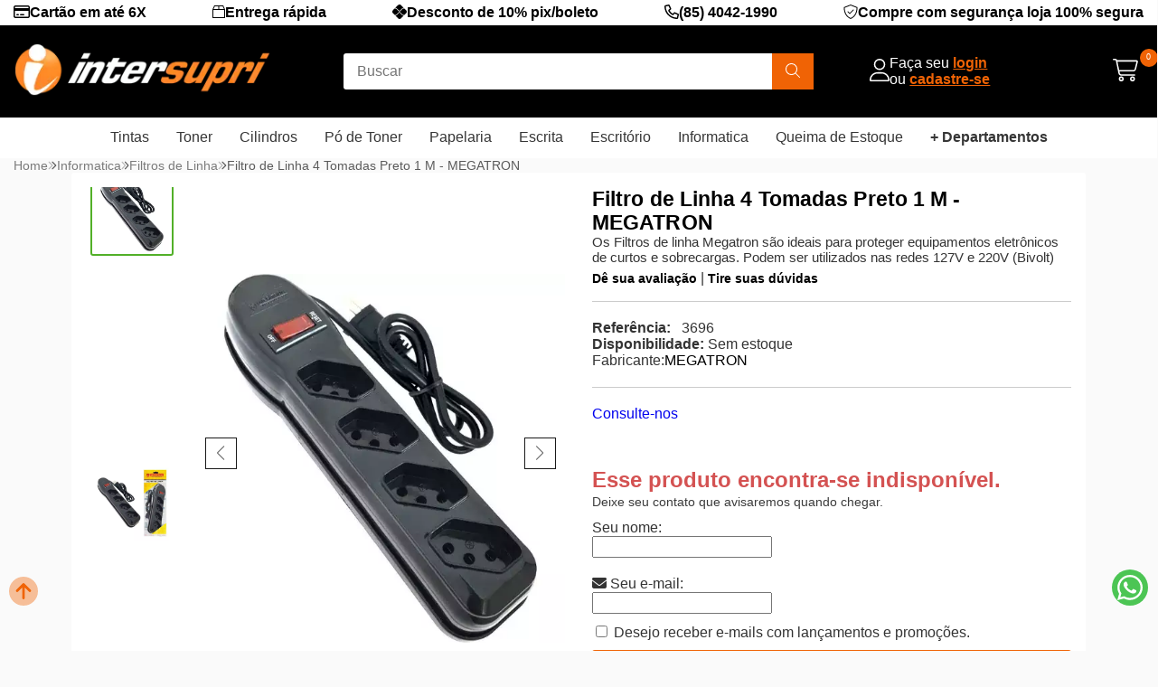

--- FILE ---
content_type: text/html; charset=ISO-8859-1
request_url: https://www.intersupri.com.br/filtro-de-linha-4-tomadas-preto-1-m-megatron-p3696
body_size: 63265
content:
<!DOCTYPE html><html lang="pt-BR"><head prefix="og: https://ogp.me/ns#"> <link rel="preconnect" href="https://front-libs.iset.io/" /> <link rel="dns-prefetch" href="https://front-libs.iset.io/" /> <link rel="preconnect" href="https://kit.fontawesome.com/" crossorigin /> <link rel="dns-prefetch" href="https://kit.fontawesome.com/" /> <link rel="preconnect" href="https://validate.entrypoint.directory/" crossorigin /> <link rel="dns-prefetch" href="https://validate.entrypoint.directory/" /> <meta name="charset" content="ISO-8859-1" /> <title>Filtro de Linha 4 Tomadas Preto 1 M - MEGATRON - Intersupri</title> <meta name="viewport" content="width=device-width, initial-scale=1, shrink-to-fit=no"> <meta name="language" content="pt-BR" /> <meta name="country" content="BRA" /> <meta name="currency" content="R$" /> <meta name="rating" content="General" /> <meta name="author" content="iSET - Plataforma de Loja Virtual"/> <meta name="copyright" content="iSET - Plataforma de Loja Virtual"/> <meta name="revisit-after" content="1 Day" /> <meta name="AUDIENCE" content="all" /> <meta name="distribution" content="Global" /> <meta name="language" content="portuguese, PT" /> <meta http-equiv="Content-Type" content="text/html; charset=iso-8859-1" /> <meta name="title" content="Filtro de Linha 4 Tomadas Preto 1 M - MEGATRON - Intersupri" /> <meta name="subject" content="Filtros de linha Megatron 4 tomadas branco é ideal para proteger equipamentos eletrônicos de curtos e sobrecargas. Podem ser utilizados nas redes 127V e 220V" /> <meta name="description" content="Filtros de linha Megatron 4 tomadas branco é ideal para proteger equipamentos eletrônicos de curtos e sobrecargas. Podem ser utilizados nas redes 127V e 220V" /> <meta name="abstract" content="Filtros de linha Megatron 4 tomadas branco é ideal para proteger equipamentos eletrônicos de curtos e sobrecargas. Podem ser utilizados nas redes 127V e 220V" /> <meta name="comment" content="Filtros de linha Megatron 4 tomadas branco é ideal para proteger equipamentos eletrônicos de curtos e sobrecargas. Podem ser utilizados nas redes 127V e 220V" /> <meta name="keywords" content="Filtro de linha, tomada"/><meta name="robots" content="FOLLOW,INDEX,ALL" /><meta name="googlebot" content="INDEX, FOLLOW" /><meta property="og:title" content="Filtro de Linha 4 Tomadas Preto 1 M - MEGATRON - Intersupri"/><meta property="og:description" content="Filtros de linha Megatron 4 tomadas branco é ideal para proteger equipamentos eletrônicos de curtos e sobrecargas. Podem ser utilizados nas redes 127V e 220V"/><meta property="og:site_name" content="InterSupri | Toner, Tintas e Papel Fotográfico para Impressoras"/><meta property="og:type" content="product"/><meta property="og:image" content="https://cdn.iset.io/assets/50203/produtos/3696/filtro-de-linha-4-tomadas-preto-1-m-megatron.jpg"/><meta property="og:image:secure_url" content="https://cdn.iset.io/assets/50203/produtos/3696/filtro-de-linha-4-tomadas-preto-1-m-megatron.jpg"/><meta property="og:url" content="https://www.intersupri.com.br/filtro-de-linha-4-tomadas-preto-1-m-megatron-p3696" /><link rel="image_src" href="https://cdn.iset.io/assets/50203/produtos/3696/filtro-de-linha-4-tomadas-preto-1-m-megatron.jpg" crossorigin rel="preconnect"/><link rel="canonical" href="https://www.intersupri.com.br/filtro-de-linha-4-tomadas-preto-1-m-megatron-p3696" crossorigin rel="preconnect"/><link rel="shortcut icon" href="https://www.intersupri.com.br/favicon/50203/favicon.png" type="image/x-icon"/><link rel="icon" href="https://www.intersupri.com.br/favicon/50203/favicon.png" type="image/x-icon" /> <script src="https://ajax.googleapis.com/ajax/libs/jquery/3.6.0/jquery.min.js"></script> <script type="text/javascript" src="https://front-libs.iset.io/fonts/all.js" data-keep-original-source="false" data-auto-replace-svg="nest" async></script> <script defer src='https://front-libs.iset.io/libs/jquery/3.6.0/jquery-cookie.min.js' type='text/javascript'></script><link rel="preload" as="style" type="text/css" href="https://front-libs.iset.io/libs/swiper/7.0.9/swiper-bundle.min.css" onload="this.rel='stylesheet';"><script defer src='https://front-libs.iset.io/libs/swiper/7.0.9/swiper-bundle.min.js' type='text/javascript'></script><script defer src='https://front-libs.iset.io/libs/blockui/blockui.min.js' type='text/javascript'></script><script defer src='https://front-libs.iset.io/libs/mask/1.14.15/mask.min.js' type='text/javascript'></script><link rel="preload" as="style" type="text/css" href="https://front-libs.iset.io/libs/fancybox/3.0/fancybox.min.css" onload="this.rel='stylesheet';"><script defer src='https://front-libs.iset.io/libs/fancybox/3.0/fancybox.min.js' type='text/javascript'></script><link rel="preload" as="style" type="text/css" href="https://front-libs.iset.io/libs/validate/3.1.0/validate.css" onload="this.rel='stylesheet';"><script defer charset='utf-8' src='https://front-libs.iset.io/libs/validate/3.1.0/validate.lang.pt-br.js' type='text/javascript'></script><script defer charset='utf-8' src='https://front-libs.iset.io/libs/validate/3.1.0/validate.js' type='text/javascript'></script> <script type="text/javascript"> var dir_fwiset = '/includes/system/'; function createThumb(a){$(a).attr("onerror",null); $.ajax({type:"POST",cache:!1,url:"/newThumb?origin=head&v="+$.now(),async:false,data:{file:$(a).data("file"),path:$(a).data("path"),subpath:$(a).data("subpath"),w:$(a).data("width"),h:$(a).data("height")},beforeSend:function(){$(a).attr("src","/imagens/ellipsis.gif");},success:function(t){$(a).attr("src",t);},error:function(t){$(a).attr("src","");}})} </script> <script type="application/ld+json">{"@context": "https://schema.org","@type": "WebSite","url": "https://www.intersupri.com.br","potentialAction": {"@type": "SearchAction","target": "https://www.intersupri.com.br/q?keywords={search_term_string}","query-input": "required name=search_term_string" }}</script> <script defer src='https://front-libs.iset.io/ui/1.8.1/js/base.min.js' type='text/javascript'></script><style>@charset "UTF-8";.clearfix:after,.clearfix:before{display:table;content:""}.clearfix:after{clear:both}.input-block-level{display:block;width:100%;min-height:28px;-webkit-box-sizing:border-box;-moz-box-sizing:border-box;-ms-box-sizing:border-box;box-sizing:border-box}.alert{padding:11px;margin:10px 0;border:1px solid #fbeed5;-webkit-border-radius:4px;-moz-border-radius:4px;border-radius:4px;color:#c09853;font-size:12px;text-align:left;display:flex;align-items:center}.alert span{line-height:normal}.alert svg{font-size:18px;margin-right:10px}.alert-heading{color:inherit}.alert-success{background-color:#e8ffd7;border-color:#c7ddbc;color:#487210;background-position:11px -117px}.alert-danger{background-color:#fcf8cb;border-color:#e4e2b8;color:#9a7d00;background-position:-21px -85px}.alert-error{background-color:#fbd9db;border-color:#f7a9ae;color:#600;background-position:-117px 11px}.alert-info{background-position:-53px -53px;background-color:#e5ebfd;border-color:#a0b1de;color:#2e48bc}.alert-block{padding-top:14px;padding-bottom:14px}.alert-block>p,.alert-block>ul{margin-bottom:0}.alert-block p+p{margin-top:5px}.alert .close{float:right;font-size:20px;font-weight:700;line-height:18px;color:#000;text-shadow:0 1px 0 #fff;opacity:.2}.alert .close:hover{color:#000;text-decoration:none;cursor:pointer;opacity:.4}.alert button.close{padding:0;cursor:pointer;background:0 0;border:0;-webkit-appearance:none}.alert .close{position:relative;top:-2px;right:-21px;line-height:18px}@-webkit-keyframes bounce{20%,53%,80%,from,to{-webkit-animation-timing-function:cubic-bezier(.215,.61,.355,1);animation-timing-function:cubic-bezier(.215,.61,.355,1);-webkit-transform:translate3d(0,0,0);transform:translate3d(0,0,0)}40%,43%{-webkit-animation-timing-function:cubic-bezier(.755,.05,.855,.06);animation-timing-function:cubic-bezier(.755,.05,.855,.06);-webkit-transform:translate3d(0,-30px,0);transform:translate3d(0,-30px,0)}70%{-webkit-animation-timing-function:cubic-bezier(.755,.05,.855,.06);animation-timing-function:cubic-bezier(.755,.05,.855,.06);-webkit-transform:translate3d(0,-15px,0);transform:translate3d(0,-15px,0)}90%{-webkit-transform:translate3d(0,-4px,0);transform:translate3d(0,-4px,0)}}@keyframes bounce{20%,53%,80%,from,to{-webkit-animation-timing-function:cubic-bezier(.215,.61,.355,1);animation-timing-function:cubic-bezier(.215,.61,.355,1);-webkit-transform:translate3d(0,0,0);transform:translate3d(0,0,0)}40%,43%{-webkit-animation-timing-function:cubic-bezier(.755,.05,.855,.06);animation-timing-function:cubic-bezier(.755,.05,.855,.06);-webkit-transform:translate3d(0,-30px,0);transform:translate3d(0,-30px,0)}70%{-webkit-animation-timing-function:cubic-bezier(.755,.05,.855,.06);animation-timing-function:cubic-bezier(.755,.05,.855,.06);-webkit-transform:translate3d(0,-15px,0);transform:translate3d(0,-15px,0)}90%{-webkit-transform:translate3d(0,-4px,0);transform:translate3d(0,-4px,0)}}.bounce{-webkit-animation-name:bounce;animation-name:bounce;-webkit-transform-origin:center bottom;transform-origin:center bottom}@-webkit-keyframes flash{50%,from,to{opacity:1}25%,75%{opacity:0}}@keyframes flash{50%,from,to{opacity:1}25%,75%{opacity:0}}.flash{-webkit-animation-name:flash;animation-name:flash}@-webkit-keyframes pulse{from{-webkit-transform:scale3d(1,1,1);transform:scale3d(1,1,1)}50%{-webkit-transform:scale3d(1.05,1.05,1.05);transform:scale3d(1.05,1.05,1.05)}to{-webkit-transform:scale3d(1,1,1);transform:scale3d(1,1,1)}}@keyframes pulse{from{-webkit-transform:scale3d(1,1,1);transform:scale3d(1,1,1)}50%{-webkit-transform:scale3d(1.05,1.05,1.05);transform:scale3d(1.05,1.05,1.05)}to{-webkit-transform:scale3d(1,1,1);transform:scale3d(1,1,1)}}.pulse{-webkit-animation-name:pulse;animation-name:pulse}@-webkit-keyframes rubberBand{from{-webkit-transform:scale3d(1,1,1);transform:scale3d(1,1,1)}30%{-webkit-transform:scale3d(1.25,.75,1);transform:scale3d(1.25,.75,1)}40%{-webkit-transform:scale3d(.75,1.25,1);transform:scale3d(.75,1.25,1)}50%{-webkit-transform:scale3d(1.15,.85,1);transform:scale3d(1.15,.85,1)}65%{-webkit-transform:scale3d(.95,1.05,1);transform:scale3d(.95,1.05,1)}75%{-webkit-transform:scale3d(1.05,.95,1);transform:scale3d(1.05,.95,1)}to{-webkit-transform:scale3d(1,1,1);transform:scale3d(1,1,1)}}@keyframes rubberBand{from{-webkit-transform:scale3d(1,1,1);transform:scale3d(1,1,1)}30%{-webkit-transform:scale3d(1.25,.75,1);transform:scale3d(1.25,.75,1)}40%{-webkit-transform:scale3d(.75,1.25,1);transform:scale3d(.75,1.25,1)}50%{-webkit-transform:scale3d(1.15,.85,1);transform:scale3d(1.15,.85,1)}65%{-webkit-transform:scale3d(.95,1.05,1);transform:scale3d(.95,1.05,1)}75%{-webkit-transform:scale3d(1.05,.95,1);transform:scale3d(1.05,.95,1)}to{-webkit-transform:scale3d(1,1,1);transform:scale3d(1,1,1)}}.rubberBand{-webkit-animation-name:rubberBand;animation-name:rubberBand}@-webkit-keyframes shake{from,to{-webkit-transform:translate3d(0,0,0);transform:translate3d(0,0,0)}10%,30%,50%,70%,90%{-webkit-transform:translate3d(-10px,0,0);transform:translate3d(-10px,0,0)}20%,40%,60%,80%{-webkit-transform:translate3d(10px,0,0);transform:translate3d(10px,0,0)}}@keyframes shake{from,to{-webkit-transform:translate3d(0,0,0);transform:translate3d(0,0,0)}10%,30%,50%,70%,90%{-webkit-transform:translate3d(-10px,0,0);transform:translate3d(-10px,0,0)}20%,40%,60%,80%{-webkit-transform:translate3d(10px,0,0);transform:translate3d(10px,0,0)}}.shake{-webkit-animation-name:shake;animation-name:shake}@-webkit-keyframes headShake{0%{-webkit-transform:translateX(0);transform:translateX(0)}6.5%{-webkit-transform:translateX(-6px) rotateY(-9deg);transform:translateX(-6px) rotateY(-9deg)}18.5%{-webkit-transform:translateX(5px) rotateY(7deg);transform:translateX(5px) rotateY(7deg)}31.5%{-webkit-transform:translateX(-3px) rotateY(-5deg);transform:translateX(-3px) rotateY(-5deg)}43.5%{-webkit-transform:translateX(2px) rotateY(3deg);transform:translateX(2px) rotateY(3deg)}50%{-webkit-transform:translateX(0);transform:translateX(0)}}@keyframes headShake{0%{-webkit-transform:translateX(0);transform:translateX(0)}6.5%{-webkit-transform:translateX(-6px) rotateY(-9deg);transform:translateX(-6px) rotateY(-9deg)}18.5%{-webkit-transform:translateX(5px) rotateY(7deg);transform:translateX(5px) rotateY(7deg)}31.5%{-webkit-transform:translateX(-3px) rotateY(-5deg);transform:translateX(-3px) rotateY(-5deg)}43.5%{-webkit-transform:translateX(2px) rotateY(3deg);transform:translateX(2px) rotateY(3deg)}50%{-webkit-transform:translateX(0);transform:translateX(0)}}.headShake{-webkit-animation-timing-function:ease-in-out;animation-timing-function:ease-in-out;-webkit-animation-name:headShake;animation-name:headShake}@-webkit-keyframes swing{20%{-webkit-transform:rotate3d(0,0,1,15deg);transform:rotate3d(0,0,1,15deg)}40%{-webkit-transform:rotate3d(0,0,1,-10deg);transform:rotate3d(0,0,1,-10deg)}60%{-webkit-transform:rotate3d(0,0,1,5deg);transform:rotate3d(0,0,1,5deg)}80%{-webkit-transform:rotate3d(0,0,1,-5deg);transform:rotate3d(0,0,1,-5deg)}to{-webkit-transform:rotate3d(0,0,1,0deg);transform:rotate3d(0,0,1,0deg)}}@keyframes swing{20%{-webkit-transform:rotate3d(0,0,1,15deg);transform:rotate3d(0,0,1,15deg)}40%{-webkit-transform:rotate3d(0,0,1,-10deg);transform:rotate3d(0,0,1,-10deg)}60%{-webkit-transform:rotate3d(0,0,1,5deg);transform:rotate3d(0,0,1,5deg)}80%{-webkit-transform:rotate3d(0,0,1,-5deg);transform:rotate3d(0,0,1,-5deg)}to{-webkit-transform:rotate3d(0,0,1,0deg);transform:rotate3d(0,0,1,0deg)}}.swing{-webkit-transform-origin:top center;transform-origin:top center;-webkit-animation-name:swing;animation-name:swing}@-webkit-keyframes tada{from{-webkit-transform:scale3d(1,1,1);transform:scale3d(1,1,1)}10%,20%{-webkit-transform:scale3d(.9,.9,.9) rotate3d(0,0,1,-3deg);transform:scale3d(.9,.9,.9) rotate3d(0,0,1,-3deg)}30%,50%,70%,90%{-webkit-transform:scale3d(1.1,1.1,1.1) rotate3d(0,0,1,3deg);transform:scale3d(1.1,1.1,1.1) rotate3d(0,0,1,3deg)}40%,60%,80%{-webkit-transform:scale3d(1.1,1.1,1.1) rotate3d(0,0,1,-3deg);transform:scale3d(1.1,1.1,1.1) rotate3d(0,0,1,-3deg)}to{-webkit-transform:scale3d(1,1,1);transform:scale3d(1,1,1)}}@keyframes tada{from{-webkit-transform:scale3d(1,1,1);transform:scale3d(1,1,1)}10%,20%{-webkit-transform:scale3d(.9,.9,.9) rotate3d(0,0,1,-3deg);transform:scale3d(.9,.9,.9) rotate3d(0,0,1,-3deg)}30%,50%,70%,90%{-webkit-transform:scale3d(1.1,1.1,1.1) rotate3d(0,0,1,3deg);transform:scale3d(1.1,1.1,1.1) rotate3d(0,0,1,3deg)}40%,60%,80%{-webkit-transform:scale3d(1.1,1.1,1.1) rotate3d(0,0,1,-3deg);transform:scale3d(1.1,1.1,1.1) rotate3d(0,0,1,-3deg)}to{-webkit-transform:scale3d(1,1,1);transform:scale3d(1,1,1)}}.tada{-webkit-animation-name:tada;animation-name:tada}@-webkit-keyframes wobble{from{-webkit-transform:translate3d(0,0,0);transform:translate3d(0,0,0)}15%{-webkit-transform:translate3d(-25%,0,0) rotate3d(0,0,1,-5deg);transform:translate3d(-25%,0,0) rotate3d(0,0,1,-5deg)}30%{-webkit-transform:translate3d(20%,0,0) rotate3d(0,0,1,3deg);transform:translate3d(20%,0,0) rotate3d(0,0,1,3deg)}45%{-webkit-transform:translate3d(-15%,0,0) rotate3d(0,0,1,-3deg);transform:translate3d(-15%,0,0) rotate3d(0,0,1,-3deg)}60%{-webkit-transform:translate3d(10%,0,0) rotate3d(0,0,1,2deg);transform:translate3d(10%,0,0) rotate3d(0,0,1,2deg)}75%{-webkit-transform:translate3d(-5%,0,0) rotate3d(0,0,1,-1deg);transform:translate3d(-5%,0,0) rotate3d(0,0,1,-1deg)}to{-webkit-transform:translate3d(0,0,0);transform:translate3d(0,0,0)}}@keyframes wobble{from{-webkit-transform:translate3d(0,0,0);transform:translate3d(0,0,0)}15%{-webkit-transform:translate3d(-25%,0,0) rotate3d(0,0,1,-5deg);transform:translate3d(-25%,0,0) rotate3d(0,0,1,-5deg)}30%{-webkit-transform:translate3d(20%,0,0) rotate3d(0,0,1,3deg);transform:translate3d(20%,0,0) rotate3d(0,0,1,3deg)}45%{-webkit-transform:translate3d(-15%,0,0) rotate3d(0,0,1,-3deg);transform:translate3d(-15%,0,0) rotate3d(0,0,1,-3deg)}60%{-webkit-transform:translate3d(10%,0,0) rotate3d(0,0,1,2deg);transform:translate3d(10%,0,0) rotate3d(0,0,1,2deg)}75%{-webkit-transform:translate3d(-5%,0,0) rotate3d(0,0,1,-1deg);transform:translate3d(-5%,0,0) rotate3d(0,0,1,-1deg)}to{-webkit-transform:translate3d(0,0,0);transform:translate3d(0,0,0)}}.wobble{-webkit-animation-name:wobble;animation-name:wobble}@-webkit-keyframes jello{11.1%,from,to{-webkit-transform:translate3d(0,0,0);transform:translate3d(0,0,0)}22.2%{-webkit-transform:skewX(-12.5deg) skewY(-12.5deg);transform:skewX(-12.5deg) skewY(-12.5deg)}33.3%{-webkit-transform:skewX(6.25deg) skewY(6.25deg);transform:skewX(6.25deg) skewY(6.25deg)}44.4%{-webkit-transform:skewX(-3.125deg) skewY(-3.125deg);transform:skewX(-3.125deg) skewY(-3.125deg)}55.5%{-webkit-transform:skewX(1.5625deg) skewY(1.5625deg);transform:skewX(1.5625deg) skewY(1.5625deg)}66.6%{-webkit-transform:skewX(-.78125deg) skewY(-.78125deg);transform:skewX(-.78125deg) skewY(-.78125deg)}77.7%{-webkit-transform:skewX(.390625deg) skewY(.390625deg);transform:skewX(.390625deg) skewY(.390625deg)}88.8%{-webkit-transform:skewX(-.1953125deg) skewY(-.1953125deg);transform:skewX(-.1953125deg) skewY(-.1953125deg)}}@keyframes jello{11.1%,from,to{-webkit-transform:translate3d(0,0,0);transform:translate3d(0,0,0)}22.2%{-webkit-transform:skewX(-12.5deg) skewY(-12.5deg);transform:skewX(-12.5deg) skewY(-12.5deg)}33.3%{-webkit-transform:skewX(6.25deg) skewY(6.25deg);transform:skewX(6.25deg) skewY(6.25deg)}44.4%{-webkit-transform:skewX(-3.125deg) skewY(-3.125deg);transform:skewX(-3.125deg) skewY(-3.125deg)}55.5%{-webkit-transform:skewX(1.5625deg) skewY(1.5625deg);transform:skewX(1.5625deg) skewY(1.5625deg)}66.6%{-webkit-transform:skewX(-.78125deg) skewY(-.78125deg);transform:skewX(-.78125deg) skewY(-.78125deg)}77.7%{-webkit-transform:skewX(.390625deg) skewY(.390625deg);transform:skewX(.390625deg) skewY(.390625deg)}88.8%{-webkit-transform:skewX(-.1953125deg) skewY(-.1953125deg);transform:skewX(-.1953125deg) skewY(-.1953125deg)}}.jello{-webkit-animation-name:jello;animation-name:jello;-webkit-transform-origin:center;transform-origin:center}@-webkit-keyframes heartBeat{0%{-webkit-transform:scale(1);transform:scale(1)}14%{-webkit-transform:scale(1.3);transform:scale(1.3)}28%{-webkit-transform:scale(1);transform:scale(1)}42%{-webkit-transform:scale(1.3);transform:scale(1.3)}70%{-webkit-transform:scale(1);transform:scale(1)}}@keyframes heartBeat{0%{-webkit-transform:scale(1);transform:scale(1)}14%{-webkit-transform:scale(1.3);transform:scale(1.3)}28%{-webkit-transform:scale(1);transform:scale(1)}42%{-webkit-transform:scale(1.3);transform:scale(1.3)}70%{-webkit-transform:scale(1);transform:scale(1)}}.heartBeat{-webkit-animation-name:heartBeat;animation-name:heartBeat;-webkit-animation-duration:1.3s;animation-duration:1.3s;-webkit-animation-timing-function:ease-in-out;animation-timing-function:ease-in-out}@-webkit-keyframes bounceIn{20%,40%,60%,80%,from,to{-webkit-animation-timing-function:cubic-bezier(.215,.61,.355,1);animation-timing-function:cubic-bezier(.215,.61,.355,1)}0%{opacity:0;-webkit-transform:scale3d(.3,.3,.3);transform:scale3d(.3,.3,.3)}20%{-webkit-transform:scale3d(1.1,1.1,1.1);transform:scale3d(1.1,1.1,1.1)}40%{-webkit-transform:scale3d(.9,.9,.9);transform:scale3d(.9,.9,.9)}60%{opacity:1;-webkit-transform:scale3d(1.03,1.03,1.03);transform:scale3d(1.03,1.03,1.03)}80%{-webkit-transform:scale3d(.97,.97,.97);transform:scale3d(.97,.97,.97)}to{opacity:1;-webkit-transform:scale3d(1,1,1);transform:scale3d(1,1,1)}}@keyframes bounceIn{20%,40%,60%,80%,from,to{-webkit-animation-timing-function:cubic-bezier(.215,.61,.355,1);animation-timing-function:cubic-bezier(.215,.61,.355,1)}0%{opacity:0;-webkit-transform:scale3d(.3,.3,.3);transform:scale3d(.3,.3,.3)}20%{-webkit-transform:scale3d(1.1,1.1,1.1);transform:scale3d(1.1,1.1,1.1)}40%{-webkit-transform:scale3d(.9,.9,.9);transform:scale3d(.9,.9,.9)}60%{opacity:1;-webkit-transform:scale3d(1.03,1.03,1.03);transform:scale3d(1.03,1.03,1.03)}80%{-webkit-transform:scale3d(.97,.97,.97);transform:scale3d(.97,.97,.97)}to{opacity:1;-webkit-transform:scale3d(1,1,1);transform:scale3d(1,1,1)}}.bounceIn{-webkit-animation-duration:.75s;animation-duration:.75s;-webkit-animation-name:bounceIn;animation-name:bounceIn}@-webkit-keyframes bounceInDown{60%,75%,90%,from,to{-webkit-animation-timing-function:cubic-bezier(.215,.61,.355,1);animation-timing-function:cubic-bezier(.215,.61,.355,1)}0%{opacity:0;-webkit-transform:translate3d(0,-3000px,0);transform:translate3d(0,-3000px,0)}60%{opacity:1;-webkit-transform:translate3d(0,25px,0);transform:translate3d(0,25px,0)}75%{-webkit-transform:translate3d(0,-10px,0);transform:translate3d(0,-10px,0)}90%{-webkit-transform:translate3d(0,5px,0);transform:translate3d(0,5px,0)}to{-webkit-transform:translate3d(0,0,0);transform:translate3d(0,0,0)}}@keyframes bounceInDown{60%,75%,90%,from,to{-webkit-animation-timing-function:cubic-bezier(.215,.61,.355,1);animation-timing-function:cubic-bezier(.215,.61,.355,1)}0%{opacity:0;-webkit-transform:translate3d(0,-3000px,0);transform:translate3d(0,-3000px,0)}60%{opacity:1;-webkit-transform:translate3d(0,25px,0);transform:translate3d(0,25px,0)}75%{-webkit-transform:translate3d(0,-10px,0);transform:translate3d(0,-10px,0)}90%{-webkit-transform:translate3d(0,5px,0);transform:translate3d(0,5px,0)}to{-webkit-transform:translate3d(0,0,0);transform:translate3d(0,0,0)}}.bounceInDown{-webkit-animation-name:bounceInDown;animation-name:bounceInDown}@-webkit-keyframes bounceInLeft{60%,75%,90%,from,to{-webkit-animation-timing-function:cubic-bezier(.215,.61,.355,1);animation-timing-function:cubic-bezier(.215,.61,.355,1)}0%{opacity:0;-webkit-transform:translate3d(-3000px,0,0);transform:translate3d(-3000px,0,0)}60%{opacity:1;-webkit-transform:translate3d(25px,0,0);transform:translate3d(25px,0,0)}75%{-webkit-transform:translate3d(-10px,0,0);transform:translate3d(-10px,0,0)}90%{-webkit-transform:translate3d(5px,0,0);transform:translate3d(5px,0,0)}to{-webkit-transform:translate3d(0,0,0);transform:translate3d(0,0,0)}}@keyframes bounceInLeft{60%,75%,90%,from,to{-webkit-animation-timing-function:cubic-bezier(.215,.61,.355,1);animation-timing-function:cubic-bezier(.215,.61,.355,1)}0%{opacity:0;-webkit-transform:translate3d(-3000px,0,0);transform:translate3d(-3000px,0,0)}60%{opacity:1;-webkit-transform:translate3d(25px,0,0);transform:translate3d(25px,0,0)}75%{-webkit-transform:translate3d(-10px,0,0);transform:translate3d(-10px,0,0)}90%{-webkit-transform:translate3d(5px,0,0);transform:translate3d(5px,0,0)}to{-webkit-transform:translate3d(0,0,0);transform:translate3d(0,0,0)}}.bounceInLeft{-webkit-animation-name:bounceInLeft;animation-name:bounceInLeft}@-webkit-keyframes bounceInRight{60%,75%,90%,from,to{-webkit-animation-timing-function:cubic-bezier(.215,.61,.355,1);animation-timing-function:cubic-bezier(.215,.61,.355,1)}from{opacity:0;-webkit-transform:translate3d(3000px,0,0);transform:translate3d(3000px,0,0)}60%{opacity:1;-webkit-transform:translate3d(-25px,0,0);transform:translate3d(-25px,0,0)}75%{-webkit-transform:translate3d(10px,0,0);transform:translate3d(10px,0,0)}90%{-webkit-transform:translate3d(-5px,0,0);transform:translate3d(-5px,0,0)}to{-webkit-transform:translate3d(0,0,0);transform:translate3d(0,0,0)}}@keyframes bounceInRight{60%,75%,90%,from,to{-webkit-animation-timing-function:cubic-bezier(.215,.61,.355,1);animation-timing-function:cubic-bezier(.215,.61,.355,1)}from{opacity:0;-webkit-transform:translate3d(3000px,0,0);transform:translate3d(3000px,0,0)}60%{opacity:1;-webkit-transform:translate3d(-25px,0,0);transform:translate3d(-25px,0,0)}75%{-webkit-transform:translate3d(10px,0,0);transform:translate3d(10px,0,0)}90%{-webkit-transform:translate3d(-5px,0,0);transform:translate3d(-5px,0,0)}to{-webkit-transform:translate3d(0,0,0);transform:translate3d(0,0,0)}}.bounceInRight{-webkit-animation-name:bounceInRight;animation-name:bounceInRight}@-webkit-keyframes bounceInUp{60%,75%,90%,from,to{-webkit-animation-timing-function:cubic-bezier(.215,.61,.355,1);animation-timing-function:cubic-bezier(.215,.61,.355,1)}from{opacity:0;-webkit-transform:translate3d(0,3000px,0);transform:translate3d(0,3000px,0)}60%{opacity:1;-webkit-transform:translate3d(0,-20px,0);transform:translate3d(0,-20px,0)}75%{-webkit-transform:translate3d(0,10px,0);transform:translate3d(0,10px,0)}90%{-webkit-transform:translate3d(0,-5px,0);transform:translate3d(0,-5px,0)}to{-webkit-transform:translate3d(0,0,0);transform:translate3d(0,0,0)}}@keyframes bounceInUp{60%,75%,90%,from,to{-webkit-animation-timing-function:cubic-bezier(.215,.61,.355,1);animation-timing-function:cubic-bezier(.215,.61,.355,1)}from{opacity:0;-webkit-transform:translate3d(0,3000px,0);transform:translate3d(0,3000px,0)}60%{opacity:1;-webkit-transform:translate3d(0,-20px,0);transform:translate3d(0,-20px,0)}75%{-webkit-transform:translate3d(0,10px,0);transform:translate3d(0,10px,0)}90%{-webkit-transform:translate3d(0,-5px,0);transform:translate3d(0,-5px,0)}to{-webkit-transform:translate3d(0,0,0);transform:translate3d(0,0,0)}}.bounceInUp{-webkit-animation-name:bounceInUp;animation-name:bounceInUp}@-webkit-keyframes bounceOut{20%{-webkit-transform:scale3d(.9,.9,.9);transform:scale3d(.9,.9,.9)}50%,55%{opacity:1;-webkit-transform:scale3d(1.1,1.1,1.1);transform:scale3d(1.1,1.1,1.1)}to{opacity:0;-webkit-transform:scale3d(.3,.3,.3);transform:scale3d(.3,.3,.3)}}@keyframes bounceOut{20%{-webkit-transform:scale3d(.9,.9,.9);transform:scale3d(.9,.9,.9)}50%,55%{opacity:1;-webkit-transform:scale3d(1.1,1.1,1.1);transform:scale3d(1.1,1.1,1.1)}to{opacity:0;-webkit-transform:scale3d(.3,.3,.3);transform:scale3d(.3,.3,.3)}}.bounceOut{-webkit-animation-duration:.75s;animation-duration:.75s;-webkit-animation-name:bounceOut;animation-name:bounceOut}@-webkit-keyframes bounceOutDown{20%{-webkit-transform:translate3d(0,10px,0);transform:translate3d(0,10px,0)}40%,45%{opacity:1;-webkit-transform:translate3d(0,-20px,0);transform:translate3d(0,-20px,0)}to{opacity:0;-webkit-transform:translate3d(0,2000px,0);transform:translate3d(0,2000px,0)}}@keyframes bounceOutDown{20%{-webkit-transform:translate3d(0,10px,0);transform:translate3d(0,10px,0)}40%,45%{opacity:1;-webkit-transform:translate3d(0,-20px,0);transform:translate3d(0,-20px,0)}to{opacity:0;-webkit-transform:translate3d(0,2000px,0);transform:translate3d(0,2000px,0)}}.bounceOutDown{-webkit-animation-name:bounceOutDown;animation-name:bounceOutDown}@-webkit-keyframes bounceOutLeft{20%{opacity:1;-webkit-transform:translate3d(20px,0,0);transform:translate3d(20px,0,0)}to{opacity:0;-webkit-transform:translate3d(-2000px,0,0);transform:translate3d(-2000px,0,0)}}@keyframes bounceOutLeft{20%{opacity:1;-webkit-transform:translate3d(20px,0,0);transform:translate3d(20px,0,0)}to{opacity:0;-webkit-transform:translate3d(-2000px,0,0);transform:translate3d(-2000px,0,0)}}.bounceOutLeft{-webkit-animation-name:bounceOutLeft;animation-name:bounceOutLeft}@-webkit-keyframes bounceOutRight{20%{opacity:1;-webkit-transform:translate3d(-20px,0,0);transform:translate3d(-20px,0,0)}to{opacity:0;-webkit-transform:translate3d(2000px,0,0);transform:translate3d(2000px,0,0)}}@keyframes bounceOutRight{20%{opacity:1;-webkit-transform:translate3d(-20px,0,0);transform:translate3d(-20px,0,0)}to{opacity:0;-webkit-transform:translate3d(2000px,0,0);transform:translate3d(2000px,0,0)}}.bounceOutRight{-webkit-animation-name:bounceOutRight;animation-name:bounceOutRight}@-webkit-keyframes bounceOutUp{20%{-webkit-transform:translate3d(0,-10px,0);transform:translate3d(0,-10px,0)}40%,45%{opacity:1;-webkit-transform:translate3d(0,20px,0);transform:translate3d(0,20px,0)}to{opacity:0;-webkit-transform:translate3d(0,-2000px,0);transform:translate3d(0,-2000px,0)}}@keyframes bounceOutUp{20%{-webkit-transform:translate3d(0,-10px,0);transform:translate3d(0,-10px,0)}40%,45%{opacity:1;-webkit-transform:translate3d(0,20px,0);transform:translate3d(0,20px,0)}to{opacity:0;-webkit-transform:translate3d(0,-2000px,0);transform:translate3d(0,-2000px,0)}}.bounceOutUp{-webkit-animation-name:bounceOutUp;animation-name:bounceOutUp}@-webkit-keyframes fadeIn{from{opacity:0}to{opacity:1}}@keyframes fadeIn{from{opacity:0}to{opacity:1}}.fadeIn{-webkit-animation-name:fadeIn;animation-name:fadeIn}@-webkit-keyframes fadeInDown{from{opacity:0;-webkit-transform:translate3d(0,-100%,0);transform:translate3d(0,-100%,0)}to{opacity:1;-webkit-transform:translate3d(0,0,0);transform:translate3d(0,0,0)}}@keyframes fadeInDown{from{opacity:0;-webkit-transform:translate3d(0,-100%,0);transform:translate3d(0,-100%,0)}to{opacity:1;-webkit-transform:translate3d(0,0,0);transform:translate3d(0,0,0)}}.fadeInDown{-webkit-animation-name:fadeInDown;animation-name:fadeInDown}@-webkit-keyframes fadeInDownBig{from{opacity:0;-webkit-transform:translate3d(0,-2000px,0);transform:translate3d(0,-2000px,0)}to{opacity:1;-webkit-transform:translate3d(0,0,0);transform:translate3d(0,0,0)}}@keyframes fadeInDownBig{from{opacity:0;-webkit-transform:translate3d(0,-2000px,0);transform:translate3d(0,-2000px,0)}to{opacity:1;-webkit-transform:translate3d(0,0,0);transform:translate3d(0,0,0)}}.fadeInDownBig{-webkit-animation-name:fadeInDownBig;animation-name:fadeInDownBig}@-webkit-keyframes fadeInLeft{from{opacity:0;-webkit-transform:translate3d(-100%,0,0);transform:translate3d(-100%,0,0)}to{opacity:1;-webkit-transform:translate3d(0,0,0);transform:translate3d(0,0,0)}}@keyframes fadeInLeft{from{opacity:0;-webkit-transform:translate3d(-100%,0,0);transform:translate3d(-100%,0,0)}to{opacity:1;-webkit-transform:translate3d(0,0,0);transform:translate3d(0,0,0)}}.fadeInLeft{-webkit-animation-name:fadeInLeft;animation-name:fadeInLeft}@-webkit-keyframes fadeInLeftBig{from{opacity:0;-webkit-transform:translate3d(-2000px,0,0);transform:translate3d(-2000px,0,0)}to{opacity:1;-webkit-transform:translate3d(0,0,0);transform:translate3d(0,0,0)}}@keyframes fadeInLeftBig{from{opacity:0;-webkit-transform:translate3d(-2000px,0,0);transform:translate3d(-2000px,0,0)}to{opacity:1;-webkit-transform:translate3d(0,0,0);transform:translate3d(0,0,0)}}.fadeInLeftBig{-webkit-animation-name:fadeInLeftBig;animation-name:fadeInLeftBig}@-webkit-keyframes fadeInRight{from{opacity:0;-webkit-transform:translate3d(100%,0,0);transform:translate3d(100%,0,0)}to{opacity:1;-webkit-transform:translate3d(0,0,0);transform:translate3d(0,0,0)}}@keyframes fadeInRight{from{opacity:0;-webkit-transform:translate3d(100%,0,0);transform:translate3d(100%,0,0)}to{opacity:1;-webkit-transform:translate3d(0,0,0);transform:translate3d(0,0,0)}}.fadeInRight{-webkit-animation-name:fadeInRight;animation-name:fadeInRight}@-webkit-keyframes fadeInRightBig{from{opacity:0;-webkit-transform:translate3d(2000px,0,0);transform:translate3d(2000px,0,0)}to{opacity:1;-webkit-transform:translate3d(0,0,0);transform:translate3d(0,0,0)}}@keyframes fadeInRightBig{from{opacity:0;-webkit-transform:translate3d(2000px,0,0);transform:translate3d(2000px,0,0)}to{opacity:1;-webkit-transform:translate3d(0,0,0);transform:translate3d(0,0,0)}}.fadeInRightBig{-webkit-animation-name:fadeInRightBig;animation-name:fadeInRightBig}@-webkit-keyframes fadeInUp{from{opacity:0;-webkit-transform:translate3d(0,100%,0);transform:translate3d(0,100%,0)}to{opacity:1;-webkit-transform:translate3d(0,0,0);transform:translate3d(0,0,0)}}@keyframes fadeInUp{from{opacity:0;-webkit-transform:translate3d(0,100%,0);transform:translate3d(0,100%,0)}to{opacity:1;-webkit-transform:translate3d(0,0,0);transform:translate3d(0,0,0)}}.fadeInUp{-webkit-animation-name:fadeInUp;animation-name:fadeInUp}@-webkit-keyframes fadeInUpBig{from{opacity:0;-webkit-transform:translate3d(0,2000px,0);transform:translate3d(0,2000px,0)}to{opacity:1;-webkit-transform:translate3d(0,0,0);transform:translate3d(0,0,0)}}@keyframes fadeInUpBig{from{opacity:0;-webkit-transform:translate3d(0,2000px,0);transform:translate3d(0,2000px,0)}to{opacity:1;-webkit-transform:translate3d(0,0,0);transform:translate3d(0,0,0)}}.fadeInUpBig{-webkit-animation-name:fadeInUpBig;animation-name:fadeInUpBig}@-webkit-keyframes fadeOut{from{opacity:1}to{opacity:0}}@keyframes fadeOut{from{opacity:1}to{opacity:0}}.fadeOut{-webkit-animation-name:fadeOut;animation-name:fadeOut}@-webkit-keyframes fadeOutDown{from{opacity:1}to{opacity:0;-webkit-transform:translate3d(0,100%,0);transform:translate3d(0,100%,0)}}@keyframes fadeOutDown{from{opacity:1}to{opacity:0;-webkit-transform:translate3d(0,100%,0);transform:translate3d(0,100%,0)}}.fadeOutDown{-webkit-animation-name:fadeOutDown;animation-name:fadeOutDown}@-webkit-keyframes fadeOutDownBig{from{opacity:1}to{opacity:0;-webkit-transform:translate3d(0,2000px,0);transform:translate3d(0,2000px,0)}}@keyframes fadeOutDownBig{from{opacity:1}to{opacity:0;-webkit-transform:translate3d(0,2000px,0);transform:translate3d(0,2000px,0)}}.fadeOutDownBig{-webkit-animation-name:fadeOutDownBig;animation-name:fadeOutDownBig}@-webkit-keyframes fadeOutLeft{from{opacity:1}to{opacity:0;-webkit-transform:translate3d(-100%,0,0);transform:translate3d(-100%,0,0)}}@keyframes fadeOutLeft{from{opacity:1}to{opacity:0;-webkit-transform:translate3d(-100%,0,0);transform:translate3d(-100%,0,0)}}.fadeOutLeft{-webkit-animation-name:fadeOutLeft;animation-name:fadeOutLeft}@-webkit-keyframes fadeOutLeftBig{from{opacity:1}to{opacity:0;-webkit-transform:translate3d(-2000px,0,0);transform:translate3d(-2000px,0,0)}}@keyframes fadeOutLeftBig{from{opacity:1}to{opacity:0;-webkit-transform:translate3d(-2000px,0,0);transform:translate3d(-2000px,0,0)}}.fadeOutLeftBig{-webkit-animation-name:fadeOutLeftBig;animation-name:fadeOutLeftBig}@-webkit-keyframes fadeOutRight{from{opacity:1}to{opacity:0;-webkit-transform:translate3d(100%,0,0);transform:translate3d(100%,0,0)}}@keyframes fadeOutRight{from{opacity:1}to{opacity:0;-webkit-transform:translate3d(100%,0,0);transform:translate3d(100%,0,0)}}.fadeOutRight{-webkit-animation-name:fadeOutRight;animation-name:fadeOutRight}@-webkit-keyframes fadeOutRightBig{from{opacity:1}to{opacity:0;-webkit-transform:translate3d(2000px,0,0);transform:translate3d(2000px,0,0)}}@keyframes fadeOutRightBig{from{opacity:1}to{opacity:0;-webkit-transform:translate3d(2000px,0,0);transform:translate3d(2000px,0,0)}}.fadeOutRightBig{-webkit-animation-name:fadeOutRightBig;animation-name:fadeOutRightBig}@-webkit-keyframes fadeOutUp{from{opacity:1}to{opacity:0;-webkit-transform:translate3d(0,-100%,0);transform:translate3d(0,-100%,0)}}@keyframes fadeOutUp{from{opacity:1}to{opacity:0;-webkit-transform:translate3d(0,-100%,0);transform:translate3d(0,-100%,0)}}.fadeOutUp{-webkit-animation-name:fadeOutUp;animation-name:fadeOutUp}@-webkit-keyframes fadeOutUpBig{from{opacity:1}to{opacity:0;-webkit-transform:translate3d(0,-2000px,0);transform:translate3d(0,-2000px,0)}}@keyframes fadeOutUpBig{from{opacity:1}to{opacity:0;-webkit-transform:translate3d(0,-2000px,0);transform:translate3d(0,-2000px,0)}}.fadeOutUpBig{-webkit-animation-name:fadeOutUpBig;animation-name:fadeOutUpBig}@-webkit-keyframes flip{from{-webkit-transform:perspective(400px) scale3d(1,1,1) translate3d(0,0,0) rotate3d(0,1,0,-360deg);transform:perspective(400px) scale3d(1,1,1) translate3d(0,0,0) rotate3d(0,1,0,-360deg);-webkit-animation-timing-function:ease-out;animation-timing-function:ease-out}40%{-webkit-transform:perspective(400px) scale3d(1,1,1) translate3d(0,0,150px) rotate3d(0,1,0,-190deg);transform:perspective(400px) scale3d(1,1,1) translate3d(0,0,150px) rotate3d(0,1,0,-190deg);-webkit-animation-timing-function:ease-out;animation-timing-function:ease-out}50%{-webkit-transform:perspective(400px) scale3d(1,1,1) translate3d(0,0,150px) rotate3d(0,1,0,-170deg);transform:perspective(400px) scale3d(1,1,1) translate3d(0,0,150px) rotate3d(0,1,0,-170deg);-webkit-animation-timing-function:ease-in;animation-timing-function:ease-in}80%{-webkit-transform:perspective(400px) scale3d(.95,.95,.95) translate3d(0,0,0) rotate3d(0,1,0,0deg);transform:perspective(400px) scale3d(.95,.95,.95) translate3d(0,0,0) rotate3d(0,1,0,0deg);-webkit-animation-timing-function:ease-in;animation-timing-function:ease-in}to{-webkit-transform:perspective(400px) scale3d(1,1,1) translate3d(0,0,0) rotate3d(0,1,0,0deg);transform:perspective(400px) scale3d(1,1,1) translate3d(0,0,0) rotate3d(0,1,0,0deg);-webkit-animation-timing-function:ease-in;animation-timing-function:ease-in}}@keyframes flip{from{-webkit-transform:perspective(400px) scale3d(1,1,1) translate3d(0,0,0) rotate3d(0,1,0,-360deg);transform:perspective(400px) scale3d(1,1,1) translate3d(0,0,0) rotate3d(0,1,0,-360deg);-webkit-animation-timing-function:ease-out;animation-timing-function:ease-out}40%{-webkit-transform:perspective(400px) scale3d(1,1,1) translate3d(0,0,150px) rotate3d(0,1,0,-190deg);transform:perspective(400px) scale3d(1,1,1) translate3d(0,0,150px) rotate3d(0,1,0,-190deg);-webkit-animation-timing-function:ease-out;animation-timing-function:ease-out}50%{-webkit-transform:perspective(400px) scale3d(1,1,1) translate3d(0,0,150px) rotate3d(0,1,0,-170deg);transform:perspective(400px) scale3d(1,1,1) translate3d(0,0,150px) rotate3d(0,1,0,-170deg);-webkit-animation-timing-function:ease-in;animation-timing-function:ease-in}80%{-webkit-transform:perspective(400px) scale3d(.95,.95,.95) translate3d(0,0,0) rotate3d(0,1,0,0deg);transform:perspective(400px) scale3d(.95,.95,.95) translate3d(0,0,0) rotate3d(0,1,0,0deg);-webkit-animation-timing-function:ease-in;animation-timing-function:ease-in}to{-webkit-transform:perspective(400px) scale3d(1,1,1) translate3d(0,0,0) rotate3d(0,1,0,0deg);transform:perspective(400px) scale3d(1,1,1) translate3d(0,0,0) rotate3d(0,1,0,0deg);-webkit-animation-timing-function:ease-in;animation-timing-function:ease-in}}.animated.flip{-webkit-backface-visibility:visible;backface-visibility:visible;-webkit-animation-name:flip;animation-name:flip}@-webkit-keyframes flipInX{from{-webkit-transform:perspective(400px) rotate3d(1,0,0,90deg);transform:perspective(400px) rotate3d(1,0,0,90deg);-webkit-animation-timing-function:ease-in;animation-timing-function:ease-in;opacity:0}40%{-webkit-transform:perspective(400px) rotate3d(1,0,0,-20deg);transform:perspective(400px) rotate3d(1,0,0,-20deg);-webkit-animation-timing-function:ease-in;animation-timing-function:ease-in}60%{-webkit-transform:perspective(400px) rotate3d(1,0,0,10deg);transform:perspective(400px) rotate3d(1,0,0,10deg);opacity:1}80%{-webkit-transform:perspective(400px) rotate3d(1,0,0,-5deg);transform:perspective(400px) rotate3d(1,0,0,-5deg)}to{-webkit-transform:perspective(400px);transform:perspective(400px)}}@keyframes flipInX{from{-webkit-transform:perspective(400px) rotate3d(1,0,0,90deg);transform:perspective(400px) rotate3d(1,0,0,90deg);-webkit-animation-timing-function:ease-in;animation-timing-function:ease-in;opacity:0}40%{-webkit-transform:perspective(400px) rotate3d(1,0,0,-20deg);transform:perspective(400px) rotate3d(1,0,0,-20deg);-webkit-animation-timing-function:ease-in;animation-timing-function:ease-in}60%{-webkit-transform:perspective(400px) rotate3d(1,0,0,10deg);transform:perspective(400px) rotate3d(1,0,0,10deg);opacity:1}80%{-webkit-transform:perspective(400px) rotate3d(1,0,0,-5deg);transform:perspective(400px) rotate3d(1,0,0,-5deg)}to{-webkit-transform:perspective(400px);transform:perspective(400px)}}.flipInX{-webkit-backface-visibility:visible!important;backface-visibility:visible!important;-webkit-animation-name:flipInX;animation-name:flipInX}@-webkit-keyframes flipInY{from{-webkit-transform:perspective(400px) rotate3d(0,1,0,90deg);transform:perspective(400px) rotate3d(0,1,0,90deg);-webkit-animation-timing-function:ease-in;animation-timing-function:ease-in;opacity:0}40%{-webkit-transform:perspective(400px) rotate3d(0,1,0,-20deg);transform:perspective(400px) rotate3d(0,1,0,-20deg);-webkit-animation-timing-function:ease-in;animation-timing-function:ease-in}60%{-webkit-transform:perspective(400px) rotate3d(0,1,0,10deg);transform:perspective(400px) rotate3d(0,1,0,10deg);opacity:1}80%{-webkit-transform:perspective(400px) rotate3d(0,1,0,-5deg);transform:perspective(400px) rotate3d(0,1,0,-5deg)}to{-webkit-transform:perspective(400px);transform:perspective(400px)}}@keyframes flipInY{from{-webkit-transform:perspective(400px) rotate3d(0,1,0,90deg);transform:perspective(400px) rotate3d(0,1,0,90deg);-webkit-animation-timing-function:ease-in;animation-timing-function:ease-in;opacity:0}40%{-webkit-transform:perspective(400px) rotate3d(0,1,0,-20deg);transform:perspective(400px) rotate3d(0,1,0,-20deg);-webkit-animation-timing-function:ease-in;animation-timing-function:ease-in}60%{-webkit-transform:perspective(400px) rotate3d(0,1,0,10deg);transform:perspective(400px) rotate3d(0,1,0,10deg);opacity:1}80%{-webkit-transform:perspective(400px) rotate3d(0,1,0,-5deg);transform:perspective(400px) rotate3d(0,1,0,-5deg)}to{-webkit-transform:perspective(400px);transform:perspective(400px)}}.flipInY{-webkit-backface-visibility:visible!important;backface-visibility:visible!important;-webkit-animation-name:flipInY;animation-name:flipInY}@-webkit-keyframes flipOutX{from{-webkit-transform:perspective(400px);transform:perspective(400px)}30%{-webkit-transform:perspective(400px) rotate3d(1,0,0,-20deg);transform:perspective(400px) rotate3d(1,0,0,-20deg);opacity:1}to{-webkit-transform:perspective(400px) rotate3d(1,0,0,90deg);transform:perspective(400px) rotate3d(1,0,0,90deg);opacity:0}}@keyframes flipOutX{from{-webkit-transform:perspective(400px);transform:perspective(400px)}30%{-webkit-transform:perspective(400px) rotate3d(1,0,0,-20deg);transform:perspective(400px) rotate3d(1,0,0,-20deg);opacity:1}to{-webkit-transform:perspective(400px) rotate3d(1,0,0,90deg);transform:perspective(400px) rotate3d(1,0,0,90deg);opacity:0}}.flipOutX{-webkit-animation-duration:.75s;animation-duration:.75s;-webkit-animation-name:flipOutX;animation-name:flipOutX;-webkit-backface-visibility:visible!important;backface-visibility:visible!important}@-webkit-keyframes flipOutY{from{-webkit-transform:perspective(400px);transform:perspective(400px)}30%{-webkit-transform:perspective(400px) rotate3d(0,1,0,-15deg);transform:perspective(400px) rotate3d(0,1,0,-15deg);opacity:1}to{-webkit-transform:perspective(400px) rotate3d(0,1,0,90deg);transform:perspective(400px) rotate3d(0,1,0,90deg);opacity:0}}@keyframes flipOutY{from{-webkit-transform:perspective(400px);transform:perspective(400px)}30%{-webkit-transform:perspective(400px) rotate3d(0,1,0,-15deg);transform:perspective(400px) rotate3d(0,1,0,-15deg);opacity:1}to{-webkit-transform:perspective(400px) rotate3d(0,1,0,90deg);transform:perspective(400px) rotate3d(0,1,0,90deg);opacity:0}}.flipOutY{-webkit-animation-duration:.75s;animation-duration:.75s;-webkit-backface-visibility:visible!important;backface-visibility:visible!important;-webkit-animation-name:flipOutY;animation-name:flipOutY}@-webkit-keyframes lightSpeedIn{from{-webkit-transform:translate3d(100%,0,0) skewX(-30deg);transform:translate3d(100%,0,0) skewX(-30deg);opacity:0}60%{-webkit-transform:skewX(20deg);transform:skewX(20deg);opacity:1}80%{-webkit-transform:skewX(-5deg);transform:skewX(-5deg)}to{-webkit-transform:translate3d(0,0,0);transform:translate3d(0,0,0)}}@keyframes lightSpeedIn{from{-webkit-transform:translate3d(100%,0,0) skewX(-30deg);transform:translate3d(100%,0,0) skewX(-30deg);opacity:0}60%{-webkit-transform:skewX(20deg);transform:skewX(20deg);opacity:1}80%{-webkit-transform:skewX(-5deg);transform:skewX(-5deg)}to{-webkit-transform:translate3d(0,0,0);transform:translate3d(0,0,0)}}.lightSpeedIn{-webkit-animation-name:lightSpeedIn;animation-name:lightSpeedIn;-webkit-animation-timing-function:ease-out;animation-timing-function:ease-out}@-webkit-keyframes lightSpeedOut{from{opacity:1}to{-webkit-transform:translate3d(100%,0,0) skewX(30deg);transform:translate3d(100%,0,0) skewX(30deg);opacity:0}}@keyframes lightSpeedOut{from{opacity:1}to{-webkit-transform:translate3d(100%,0,0) skewX(30deg);transform:translate3d(100%,0,0) skewX(30deg);opacity:0}}.lightSpeedOut{-webkit-animation-name:lightSpeedOut;animation-name:lightSpeedOut;-webkit-animation-timing-function:ease-in;animation-timing-function:ease-in}@-webkit-keyframes rotateIn{from{-webkit-transform-origin:center;transform-origin:center;-webkit-transform:rotate3d(0,0,1,-200deg);transform:rotate3d(0,0,1,-200deg);opacity:0}to{-webkit-transform-origin:center;transform-origin:center;-webkit-transform:translate3d(0,0,0);transform:translate3d(0,0,0);opacity:1}}@keyframes rotateIn{from{-webkit-transform-origin:center;transform-origin:center;-webkit-transform:rotate3d(0,0,1,-200deg);transform:rotate3d(0,0,1,-200deg);opacity:0}to{-webkit-transform-origin:center;transform-origin:center;-webkit-transform:translate3d(0,0,0);transform:translate3d(0,0,0);opacity:1}}.rotateIn{-webkit-animation-name:rotateIn;animation-name:rotateIn}@-webkit-keyframes rotateInDownLeft{from{-webkit-transform-origin:left bottom;transform-origin:left bottom;-webkit-transform:rotate3d(0,0,1,-45deg);transform:rotate3d(0,0,1,-45deg);opacity:0}to{-webkit-transform-origin:left bottom;transform-origin:left bottom;-webkit-transform:translate3d(0,0,0);transform:translate3d(0,0,0);opacity:1}}@keyframes rotateInDownLeft{from{-webkit-transform-origin:left bottom;transform-origin:left bottom;-webkit-transform:rotate3d(0,0,1,-45deg);transform:rotate3d(0,0,1,-45deg);opacity:0}to{-webkit-transform-origin:left bottom;transform-origin:left bottom;-webkit-transform:translate3d(0,0,0);transform:translate3d(0,0,0);opacity:1}}.rotateInDownLeft{-webkit-animation-name:rotateInDownLeft;animation-name:rotateInDownLeft}@-webkit-keyframes rotateInDownRight{from{-webkit-transform-origin:right bottom;transform-origin:right bottom;-webkit-transform:rotate3d(0,0,1,45deg);transform:rotate3d(0,0,1,45deg);opacity:0}to{-webkit-transform-origin:right bottom;transform-origin:right bottom;-webkit-transform:translate3d(0,0,0);transform:translate3d(0,0,0);opacity:1}}@keyframes rotateInDownRight{from{-webkit-transform-origin:right bottom;transform-origin:right bottom;-webkit-transform:rotate3d(0,0,1,45deg);transform:rotate3d(0,0,1,45deg);opacity:0}to{-webkit-transform-origin:right bottom;transform-origin:right bottom;-webkit-transform:translate3d(0,0,0);transform:translate3d(0,0,0);opacity:1}}.rotateInDownRight{-webkit-animation-name:rotateInDownRight;animation-name:rotateInDownRight}@-webkit-keyframes rotateInUpLeft{from{-webkit-transform-origin:left bottom;transform-origin:left bottom;-webkit-transform:rotate3d(0,0,1,45deg);transform:rotate3d(0,0,1,45deg);opacity:0}to{-webkit-transform-origin:left bottom;transform-origin:left bottom;-webkit-transform:translate3d(0,0,0);transform:translate3d(0,0,0);opacity:1}}@keyframes rotateInUpLeft{from{-webkit-transform-origin:left bottom;transform-origin:left bottom;-webkit-transform:rotate3d(0,0,1,45deg);transform:rotate3d(0,0,1,45deg);opacity:0}to{-webkit-transform-origin:left bottom;transform-origin:left bottom;-webkit-transform:translate3d(0,0,0);transform:translate3d(0,0,0);opacity:1}}.rotateInUpLeft{-webkit-animation-name:rotateInUpLeft;animation-name:rotateInUpLeft}@-webkit-keyframes rotateInUpRight{from{-webkit-transform-origin:right bottom;transform-origin:right bottom;-webkit-transform:rotate3d(0,0,1,-90deg);transform:rotate3d(0,0,1,-90deg);opacity:0}to{-webkit-transform-origin:right bottom;transform-origin:right bottom;-webkit-transform:translate3d(0,0,0);transform:translate3d(0,0,0);opacity:1}}@keyframes rotateInUpRight{from{-webkit-transform-origin:right bottom;transform-origin:right bottom;-webkit-transform:rotate3d(0,0,1,-90deg);transform:rotate3d(0,0,1,-90deg);opacity:0}to{-webkit-transform-origin:right bottom;transform-origin:right bottom;-webkit-transform:translate3d(0,0,0);transform:translate3d(0,0,0);opacity:1}}.rotateInUpRight{-webkit-animation-name:rotateInUpRight;animation-name:rotateInUpRight}@-webkit-keyframes rotateOut{from{-webkit-transform-origin:center;transform-origin:center;opacity:1}to{-webkit-transform-origin:center;transform-origin:center;-webkit-transform:rotate3d(0,0,1,200deg);transform:rotate3d(0,0,1,200deg);opacity:0}}@keyframes rotateOut{from{-webkit-transform-origin:center;transform-origin:center;opacity:1}to{-webkit-transform-origin:center;transform-origin:center;-webkit-transform:rotate3d(0,0,1,200deg);transform:rotate3d(0,0,1,200deg);opacity:0}}.rotateOut{-webkit-animation-name:rotateOut;animation-name:rotateOut}@-webkit-keyframes rotateOutDownLeft{from{-webkit-transform-origin:left bottom;transform-origin:left bottom;opacity:1}to{-webkit-transform-origin:left bottom;transform-origin:left bottom;-webkit-transform:rotate3d(0,0,1,45deg);transform:rotate3d(0,0,1,45deg);opacity:0}}@keyframes rotateOutDownLeft{from{-webkit-transform-origin:left bottom;transform-origin:left bottom;opacity:1}to{-webkit-transform-origin:left bottom;transform-origin:left bottom;-webkit-transform:rotate3d(0,0,1,45deg);transform:rotate3d(0,0,1,45deg);opacity:0}}.rotateOutDownLeft{-webkit-animation-name:rotateOutDownLeft;animation-name:rotateOutDownLeft}@-webkit-keyframes rotateOutDownRight{from{-webkit-transform-origin:right bottom;transform-origin:right bottom;opacity:1}to{-webkit-transform-origin:right bottom;transform-origin:right bottom;-webkit-transform:rotate3d(0,0,1,-45deg);transform:rotate3d(0,0,1,-45deg);opacity:0}}@keyframes rotateOutDownRight{from{-webkit-transform-origin:right bottom;transform-origin:right bottom;opacity:1}to{-webkit-transform-origin:right bottom;transform-origin:right bottom;-webkit-transform:rotate3d(0,0,1,-45deg);transform:rotate3d(0,0,1,-45deg);opacity:0}}.rotateOutDownRight{-webkit-animation-name:rotateOutDownRight;animation-name:rotateOutDownRight}@-webkit-keyframes rotateOutUpLeft{from{-webkit-transform-origin:left bottom;transform-origin:left bottom;opacity:1}to{-webkit-transform-origin:left bottom;transform-origin:left bottom;-webkit-transform:rotate3d(0,0,1,-45deg);transform:rotate3d(0,0,1,-45deg);opacity:0}}@keyframes rotateOutUpLeft{from{-webkit-transform-origin:left bottom;transform-origin:left bottom;opacity:1}to{-webkit-transform-origin:left bottom;transform-origin:left bottom;-webkit-transform:rotate3d(0,0,1,-45deg);transform:rotate3d(0,0,1,-45deg);opacity:0}}.rotateOutUpLeft{-webkit-animation-name:rotateOutUpLeft;animation-name:rotateOutUpLeft}@-webkit-keyframes rotateOutUpRight{from{-webkit-transform-origin:right bottom;transform-origin:right bottom;opacity:1}to{-webkit-transform-origin:right bottom;transform-origin:right bottom;-webkit-transform:rotate3d(0,0,1,90deg);transform:rotate3d(0,0,1,90deg);opacity:0}}@keyframes rotateOutUpRight{from{-webkit-transform-origin:right bottom;transform-origin:right bottom;opacity:1}to{-webkit-transform-origin:right bottom;transform-origin:right bottom;-webkit-transform:rotate3d(0,0,1,90deg);transform:rotate3d(0,0,1,90deg);opacity:0}}.rotateOutUpRight{-webkit-animation-name:rotateOutUpRight;animation-name:rotateOutUpRight}@-webkit-keyframes hinge{0%{-webkit-transform-origin:top left;transform-origin:top left;-webkit-animation-timing-function:ease-in-out;animation-timing-function:ease-in-out}20%,60%{-webkit-transform:rotate3d(0,0,1,80deg);transform:rotate3d(0,0,1,80deg);-webkit-transform-origin:top left;transform-origin:top left;-webkit-animation-timing-function:ease-in-out;animation-timing-function:ease-in-out}40%,80%{-webkit-transform:rotate3d(0,0,1,60deg);transform:rotate3d(0,0,1,60deg);-webkit-transform-origin:top left;transform-origin:top left;-webkit-animation-timing-function:ease-in-out;animation-timing-function:ease-in-out;opacity:1}to{-webkit-transform:translate3d(0,700px,0);transform:translate3d(0,700px,0);opacity:0}}@keyframes hinge{0%{-webkit-transform-origin:top left;transform-origin:top left;-webkit-animation-timing-function:ease-in-out;animation-timing-function:ease-in-out}20%,60%{-webkit-transform:rotate3d(0,0,1,80deg);transform:rotate3d(0,0,1,80deg);-webkit-transform-origin:top left;transform-origin:top left;-webkit-animation-timing-function:ease-in-out;animation-timing-function:ease-in-out}40%,80%{-webkit-transform:rotate3d(0,0,1,60deg);transform:rotate3d(0,0,1,60deg);-webkit-transform-origin:top left;transform-origin:top left;-webkit-animation-timing-function:ease-in-out;animation-timing-function:ease-in-out;opacity:1}to{-webkit-transform:translate3d(0,700px,0);transform:translate3d(0,700px,0);opacity:0}}.hinge{-webkit-animation-duration:2s;animation-duration:2s;-webkit-animation-name:hinge;animation-name:hinge}@-webkit-keyframes jackInTheBox{from{opacity:0;-webkit-transform:scale(.1) rotate(30deg);transform:scale(.1) rotate(30deg);-webkit-transform-origin:center bottom;transform-origin:center bottom}50%{-webkit-transform:rotate(-10deg);transform:rotate(-10deg)}70%{-webkit-transform:rotate(3deg);transform:rotate(3deg)}to{opacity:1;-webkit-transform:scale(1);transform:scale(1)}}@keyframes jackInTheBox{from{opacity:0;-webkit-transform:scale(.1) rotate(30deg);transform:scale(.1) rotate(30deg);-webkit-transform-origin:center bottom;transform-origin:center bottom}50%{-webkit-transform:rotate(-10deg);transform:rotate(-10deg)}70%{-webkit-transform:rotate(3deg);transform:rotate(3deg)}to{opacity:1;-webkit-transform:scale(1);transform:scale(1)}}.jackInTheBox{-webkit-animation-name:jackInTheBox;animation-name:jackInTheBox}@-webkit-keyframes rollIn{from{opacity:0;-webkit-transform:translate3d(-100%,0,0) rotate3d(0,0,1,-120deg);transform:translate3d(-100%,0,0) rotate3d(0,0,1,-120deg)}to{opacity:1;-webkit-transform:translate3d(0,0,0);transform:translate3d(0,0,0)}}@keyframes rollIn{from{opacity:0;-webkit-transform:translate3d(-100%,0,0) rotate3d(0,0,1,-120deg);transform:translate3d(-100%,0,0) rotate3d(0,0,1,-120deg)}to{opacity:1;-webkit-transform:translate3d(0,0,0);transform:translate3d(0,0,0)}}.rollIn{-webkit-animation-name:rollIn;animation-name:rollIn}@-webkit-keyframes rollOut{from{opacity:1}to{opacity:0;-webkit-transform:translate3d(100%,0,0) rotate3d(0,0,1,120deg);transform:translate3d(100%,0,0) rotate3d(0,0,1,120deg)}}@keyframes rollOut{from{opacity:1}to{opacity:0;-webkit-transform:translate3d(100%,0,0) rotate3d(0,0,1,120deg);transform:translate3d(100%,0,0) rotate3d(0,0,1,120deg)}}.rollOut{-webkit-animation-name:rollOut;animation-name:rollOut}@-webkit-keyframes zoomIn{from{opacity:0;-webkit-transform:scale3d(.3,.3,.3);transform:scale3d(.3,.3,.3)}50%{opacity:1}}@keyframes zoomIn{from{opacity:0;-webkit-transform:scale3d(.3,.3,.3);transform:scale3d(.3,.3,.3)}50%{opacity:1}}.zoomIn{-webkit-animation-name:zoomIn;animation-name:zoomIn}@-webkit-keyframes zoomInDown{from{opacity:0;-webkit-transform:scale3d(.1,.1,.1) translate3d(0,-1000px,0);transform:scale3d(.1,.1,.1) translate3d(0,-1000px,0);-webkit-animation-timing-function:cubic-bezier(.55,.055,.675,.19);animation-timing-function:cubic-bezier(.55,.055,.675,.19)}60%{opacity:1;-webkit-transform:scale3d(.475,.475,.475) translate3d(0,60px,0);transform:scale3d(.475,.475,.475) translate3d(0,60px,0);-webkit-animation-timing-function:cubic-bezier(.175,.885,.32,1);animation-timing-function:cubic-bezier(.175,.885,.32,1)}}@keyframes zoomInDown{from{opacity:0;-webkit-transform:scale3d(.1,.1,.1) translate3d(0,-1000px,0);transform:scale3d(.1,.1,.1) translate3d(0,-1000px,0);-webkit-animation-timing-function:cubic-bezier(.55,.055,.675,.19);animation-timing-function:cubic-bezier(.55,.055,.675,.19)}60%{opacity:1;-webkit-transform:scale3d(.475,.475,.475) translate3d(0,60px,0);transform:scale3d(.475,.475,.475) translate3d(0,60px,0);-webkit-animation-timing-function:cubic-bezier(.175,.885,.32,1);animation-timing-function:cubic-bezier(.175,.885,.32,1)}}.zoomInDown{-webkit-animation-name:zoomInDown;animation-name:zoomInDown}@-webkit-keyframes zoomInLeft{from{opacity:0;-webkit-transform:scale3d(.1,.1,.1) translate3d(-1000px,0,0);transform:scale3d(.1,.1,.1) translate3d(-1000px,0,0);-webkit-animation-timing-function:cubic-bezier(.55,.055,.675,.19);animation-timing-function:cubic-bezier(.55,.055,.675,.19)}60%{opacity:1;-webkit-transform:scale3d(.475,.475,.475) translate3d(10px,0,0);transform:scale3d(.475,.475,.475) translate3d(10px,0,0);-webkit-animation-timing-function:cubic-bezier(.175,.885,.32,1);animation-timing-function:cubic-bezier(.175,.885,.32,1)}}@keyframes zoomInLeft{from{opacity:0;-webkit-transform:scale3d(.1,.1,.1) translate3d(-1000px,0,0);transform:scale3d(.1,.1,.1) translate3d(-1000px,0,0);-webkit-animation-timing-function:cubic-bezier(.55,.055,.675,.19);animation-timing-function:cubic-bezier(.55,.055,.675,.19)}60%{opacity:1;-webkit-transform:scale3d(.475,.475,.475) translate3d(10px,0,0);transform:scale3d(.475,.475,.475) translate3d(10px,0,0);-webkit-animation-timing-function:cubic-bezier(.175,.885,.32,1);animation-timing-function:cubic-bezier(.175,.885,.32,1)}}.zoomInLeft{-webkit-animation-name:zoomInLeft;animation-name:zoomInLeft}@-webkit-keyframes zoomInRight{from{opacity:0;-webkit-transform:scale3d(.1,.1,.1) translate3d(1000px,0,0);transform:scale3d(.1,.1,.1) translate3d(1000px,0,0);-webkit-animation-timing-function:cubic-bezier(.55,.055,.675,.19);animation-timing-function:cubic-bezier(.55,.055,.675,.19)}60%{opacity:1;-webkit-transform:scale3d(.475,.475,.475) translate3d(-10px,0,0);transform:scale3d(.475,.475,.475) translate3d(-10px,0,0);-webkit-animation-timing-function:cubic-bezier(.175,.885,.32,1);animation-timing-function:cubic-bezier(.175,.885,.32,1)}}@keyframes zoomInRight{from{opacity:0;-webkit-transform:scale3d(.1,.1,.1) translate3d(1000px,0,0);transform:scale3d(.1,.1,.1) translate3d(1000px,0,0);-webkit-animation-timing-function:cubic-bezier(.55,.055,.675,.19);animation-timing-function:cubic-bezier(.55,.055,.675,.19)}60%{opacity:1;-webkit-transform:scale3d(.475,.475,.475) translate3d(-10px,0,0);transform:scale3d(.475,.475,.475) translate3d(-10px,0,0);-webkit-animation-timing-function:cubic-bezier(.175,.885,.32,1);animation-timing-function:cubic-bezier(.175,.885,.32,1)}}.zoomInRight{-webkit-animation-name:zoomInRight;animation-name:zoomInRight}@-webkit-keyframes zoomInUp{from{opacity:0;-webkit-transform:scale3d(.1,.1,.1) translate3d(0,1000px,0);transform:scale3d(.1,.1,.1) translate3d(0,1000px,0);-webkit-animation-timing-function:cubic-bezier(.55,.055,.675,.19);animation-timing-function:cubic-bezier(.55,.055,.675,.19)}60%{opacity:1;-webkit-transform:scale3d(.475,.475,.475) translate3d(0,-60px,0);transform:scale3d(.475,.475,.475) translate3d(0,-60px,0);-webkit-animation-timing-function:cubic-bezier(.175,.885,.32,1);animation-timing-function:cubic-bezier(.175,.885,.32,1)}}@keyframes zoomInUp{from{opacity:0;-webkit-transform:scale3d(.1,.1,.1) translate3d(0,1000px,0);transform:scale3d(.1,.1,.1) translate3d(0,1000px,0);-webkit-animation-timing-function:cubic-bezier(.55,.055,.675,.19);animation-timing-function:cubic-bezier(.55,.055,.675,.19)}60%{opacity:1;-webkit-transform:scale3d(.475,.475,.475) translate3d(0,-60px,0);transform:scale3d(.475,.475,.475) translate3d(0,-60px,0);-webkit-animation-timing-function:cubic-bezier(.175,.885,.32,1);animation-timing-function:cubic-bezier(.175,.885,.32,1)}}.zoomInUp{-webkit-animation-name:zoomInUp;animation-name:zoomInUp}@-webkit-keyframes zoomOut{from{opacity:1}50%{opacity:0;-webkit-transform:scale3d(.3,.3,.3);transform:scale3d(.3,.3,.3)}to{opacity:0}}@keyframes zoomOut{from{opacity:1}50%{opacity:0;-webkit-transform:scale3d(.3,.3,.3);transform:scale3d(.3,.3,.3)}to{opacity:0}}.zoomOut{-webkit-animation-name:zoomOut;animation-name:zoomOut}@-webkit-keyframes zoomOutDown{40%{opacity:1;-webkit-transform:scale3d(.475,.475,.475) translate3d(0,-60px,0);transform:scale3d(.475,.475,.475) translate3d(0,-60px,0);-webkit-animation-timing-function:cubic-bezier(.55,.055,.675,.19);animation-timing-function:cubic-bezier(.55,.055,.675,.19)}to{opacity:0;-webkit-transform:scale3d(.1,.1,.1) translate3d(0,2000px,0);transform:scale3d(.1,.1,.1) translate3d(0,2000px,0);-webkit-transform-origin:center bottom;transform-origin:center bottom;-webkit-animation-timing-function:cubic-bezier(.175,.885,.32,1);animation-timing-function:cubic-bezier(.175,.885,.32,1)}}@keyframes zoomOutDown{40%{opacity:1;-webkit-transform:scale3d(.475,.475,.475) translate3d(0,-60px,0);transform:scale3d(.475,.475,.475) translate3d(0,-60px,0);-webkit-animation-timing-function:cubic-bezier(.55,.055,.675,.19);animation-timing-function:cubic-bezier(.55,.055,.675,.19)}to{opacity:0;-webkit-transform:scale3d(.1,.1,.1) translate3d(0,2000px,0);transform:scale3d(.1,.1,.1) translate3d(0,2000px,0);-webkit-transform-origin:center bottom;transform-origin:center bottom;-webkit-animation-timing-function:cubic-bezier(.175,.885,.32,1);animation-timing-function:cubic-bezier(.175,.885,.32,1)}}.zoomOutDown{-webkit-animation-name:zoomOutDown;animation-name:zoomOutDown}@-webkit-keyframes zoomOutLeft{40%{opacity:1;-webkit-transform:scale3d(.475,.475,.475) translate3d(42px,0,0);transform:scale3d(.475,.475,.475) translate3d(42px,0,0)}to{opacity:0;-webkit-transform:scale(.1) translate3d(-2000px,0,0);transform:scale(.1) translate3d(-2000px,0,0);-webkit-transform-origin:left center;transform-origin:left center}}@keyframes zoomOutLeft{40%{opacity:1;-webkit-transform:scale3d(.475,.475,.475) translate3d(42px,0,0);transform:scale3d(.475,.475,.475) translate3d(42px,0,0)}to{opacity:0;-webkit-transform:scale(.1) translate3d(-2000px,0,0);transform:scale(.1) translate3d(-2000px,0,0);-webkit-transform-origin:left center;transform-origin:left center}}.zoomOutLeft{-webkit-animation-name:zoomOutLeft;animation-name:zoomOutLeft}@-webkit-keyframes zoomOutRight{40%{opacity:1;-webkit-transform:scale3d(.475,.475,.475) translate3d(-42px,0,0);transform:scale3d(.475,.475,.475) translate3d(-42px,0,0)}to{opacity:0;-webkit-transform:scale(.1) translate3d(2000px,0,0);transform:scale(.1) translate3d(2000px,0,0);-webkit-transform-origin:right center;transform-origin:right center}}@keyframes zoomOutRight{40%{opacity:1;-webkit-transform:scale3d(.475,.475,.475) translate3d(-42px,0,0);transform:scale3d(.475,.475,.475) translate3d(-42px,0,0)}to{opacity:0;-webkit-transform:scale(.1) translate3d(2000px,0,0);transform:scale(.1) translate3d(2000px,0,0);-webkit-transform-origin:right center;transform-origin:right center}}.zoomOutRight{-webkit-animation-name:zoomOutRight;animation-name:zoomOutRight}@-webkit-keyframes zoomOutUp{40%{opacity:1;-webkit-transform:scale3d(.475,.475,.475) translate3d(0,60px,0);transform:scale3d(.475,.475,.475) translate3d(0,60px,0);-webkit-animation-timing-function:cubic-bezier(.55,.055,.675,.19);animation-timing-function:cubic-bezier(.55,.055,.675,.19)}to{opacity:0;-webkit-transform:scale3d(.1,.1,.1) translate3d(0,-2000px,0);transform:scale3d(.1,.1,.1) translate3d(0,-2000px,0);-webkit-transform-origin:center bottom;transform-origin:center bottom;-webkit-animation-timing-function:cubic-bezier(.175,.885,.32,1);animation-timing-function:cubic-bezier(.175,.885,.32,1)}}@keyframes zoomOutUp{40%{opacity:1;-webkit-transform:scale3d(.475,.475,.475) translate3d(0,60px,0);transform:scale3d(.475,.475,.475) translate3d(0,60px,0);-webkit-animation-timing-function:cubic-bezier(.55,.055,.675,.19);animation-timing-function:cubic-bezier(.55,.055,.675,.19)}to{opacity:0;-webkit-transform:scale3d(.1,.1,.1) translate3d(0,-2000px,0);transform:scale3d(.1,.1,.1) translate3d(0,-2000px,0);-webkit-transform-origin:center bottom;transform-origin:center bottom;-webkit-animation-timing-function:cubic-bezier(.175,.885,.32,1);animation-timing-function:cubic-bezier(.175,.885,.32,1)}}.zoomOutUp{-webkit-animation-name:zoomOutUp;animation-name:zoomOutUp}@-webkit-keyframes slideInDown{from{-webkit-transform:translate3d(0,-100%,0);transform:translate3d(0,-100%,0);visibility:visible}to{-webkit-transform:translate3d(0,0,0);transform:translate3d(0,0,0)}}@keyframes slideInDown{from{-webkit-transform:translate3d(0,-100%,0);transform:translate3d(0,-100%,0);visibility:visible}to{-webkit-transform:translate3d(0,0,0);transform:translate3d(0,0,0)}}.slideInDown{-webkit-animation-name:slideInDown;animation-name:slideInDown}@-webkit-keyframes slideInLeft{from{-webkit-transform:translate3d(-100%,0,0);transform:translate3d(-100%,0,0);visibility:visible}to{-webkit-transform:translate3d(0,0,0);transform:translate3d(0,0,0)}}@keyframes slideInLeft{from{-webkit-transform:translate3d(-100%,0,0);transform:translate3d(-100%,0,0);visibility:visible}to{-webkit-transform:translate3d(0,0,0);transform:translate3d(0,0,0)}}.slideInLeft{-webkit-animation-name:slideInLeft;animation-name:slideInLeft}@-webkit-keyframes slideInRight{from{-webkit-transform:translate3d(100%,0,0);transform:translate3d(100%,0,0);visibility:visible}to{-webkit-transform:translate3d(0,0,0);transform:translate3d(0,0,0)}}@keyframes slideInRight{from{-webkit-transform:translate3d(100%,0,0);transform:translate3d(100%,0,0);visibility:visible}to{-webkit-transform:translate3d(0,0,0);transform:translate3d(0,0,0)}}.slideInRight{-webkit-animation-name:slideInRight;animation-name:slideInRight}@-webkit-keyframes slideInUp{from{-webkit-transform:translate3d(0,100%,0);transform:translate3d(0,100%,0);visibility:visible}to{-webkit-transform:translate3d(0,0,0);transform:translate3d(0,0,0)}}@keyframes slideInUp{from{-webkit-transform:translate3d(0,100%,0);transform:translate3d(0,100%,0);visibility:visible}to{-webkit-transform:translate3d(0,0,0);transform:translate3d(0,0,0)}}.slideInUp{-webkit-animation-name:slideInUp;animation-name:slideInUp}@-webkit-keyframes slideOutDown{from{-webkit-transform:translate3d(0,0,0);transform:translate3d(0,0,0)}to{visibility:hidden;-webkit-transform:translate3d(0,100%,0);transform:translate3d(0,100%,0)}}@keyframes slideOutDown{from{-webkit-transform:translate3d(0,0,0);transform:translate3d(0,0,0)}to{visibility:hidden;-webkit-transform:translate3d(0,100%,0);transform:translate3d(0,100%,0)}}.slideOutDown{-webkit-animation-name:slideOutDown;animation-name:slideOutDown}@-webkit-keyframes slideOutLeft{from{-webkit-transform:translate3d(0,0,0);transform:translate3d(0,0,0)}to{visibility:hidden;-webkit-transform:translate3d(-100%,0,0);transform:translate3d(-100%,0,0)}}@keyframes slideOutLeft{from{-webkit-transform:translate3d(0,0,0);transform:translate3d(0,0,0)}to{visibility:hidden;-webkit-transform:translate3d(-100%,0,0);transform:translate3d(-100%,0,0)}}.slideOutLeft{-webkit-animation-name:slideOutLeft;animation-name:slideOutLeft}@-webkit-keyframes slideOutRight{from{-webkit-transform:translate3d(0,0,0);transform:translate3d(0,0,0)}to{visibility:hidden;-webkit-transform:translate3d(100%,0,0);transform:translate3d(100%,0,0)}}@keyframes slideOutRight{from{-webkit-transform:translate3d(0,0,0);transform:translate3d(0,0,0)}to{visibility:hidden;-webkit-transform:translate3d(100%,0,0);transform:translate3d(100%,0,0)}}.slideOutRight{-webkit-animation-name:slideOutRight;animation-name:slideOutRight}@-webkit-keyframes slideOutUp{from{-webkit-transform:translate3d(0,0,0);transform:translate3d(0,0,0)}to{visibility:hidden;-webkit-transform:translate3d(0,-100%,0);transform:translate3d(0,-100%,0)}}@keyframes slideOutUp{from{-webkit-transform:translate3d(0,0,0);transform:translate3d(0,0,0)}to{visibility:hidden;-webkit-transform:translate3d(0,-100%,0);transform:translate3d(0,-100%,0)}}.slideOutUp{-webkit-animation-name:slideOutUp;animation-name:slideOutUp}.animated{-webkit-animation-duration:1s;animation-duration:1s;-webkit-animation-fill-mode:both;animation-fill-mode:both}.animated.infinite{-webkit-animation-iteration-count:infinite;animation-iteration-count:infinite}.animated.delay-1s{-webkit-animation-delay:1s;animation-delay:1s}.animated.delay-2s{-webkit-animation-delay:2s;animation-delay:2s}.animated.delay-3s{-webkit-animation-delay:3s;animation-delay:3s}.animated.delay-4s{-webkit-animation-delay:4s;animation-delay:4s}.animated.delay-5s{-webkit-animation-delay:5s;animation-delay:5s}.animated.fast{-webkit-animation-duration:.8s;animation-duration:.8s}.animated.faster{-webkit-animation-duration:.5s;animation-duration:.5s}.animated.slow{-webkit-animation-duration:2s;animation-duration:2s}.animated.slower{-webkit-animation-duration:3s;animation-duration:3s}@media (prefers-reduced-motion){.animated{-webkit-animation:unset!important;animation:unset!important;-webkit-transition:none!important;transition:none!important}}.product-attributes .attributes-group{list-style:none;margin:0;padding:0}.product-attributes .attributes-item{display:inline-block;margin-right:10px}.product-attributes .attributes-item div.thumb{background:#fff;border:1px solid #ccc;border-radius:3px;padding:2px;margin-right:5px;display:inline-block;vertical-align:middle}.product-attributes .attributes-item div.thumb>img[src="/imagens/pixel_trans.gif"]{background:url([data-uri]) no-repeat center center;-webkit-background-size:contain;-moz-background-size:contain;-o-background-size:contain;background-size:contain;min-height:50px;min-width:50px}.product-attributes .attributes-item input[type=checkbox],.product-attributes .attributes-item input[type=radio]{display:none}.product-attributes .attributes-item label{display:inline-block;padding:5px 8px;text-align:center;position:relative;background-color:#f0f0f0;font-size:1em;font-weight:700;cursor:pointer;text-shadow:0 1px 1px #fff;-webkit-border-radius:3px;-moz-border-radius:3px;border-radius:3px;border:1px solid transparent;margin-bottom:5px}.product-attributes .attributes-item .color-mini,.product-attributes .attributes-item .thumb-mini{width:100%;height:100%;border-radius:3px;-moz-border-radius:3px;-khtml-border-radius:3px;-webkit-border-radius:3px;border-radius:3px}.product-attributes .attributes-item .color-mini{border-radius:50%;-moz-border-radius:50%;-khtml-border-radius:50%;-webkit-border-radius:50%;border-radius:50%}.product-attributes .attributes-item.type-image label{width:auto;height:auto;padding:1px}.product-attributes .attributes-item.type-color label{padding:1px;height:50px;width:50px}.product-attributes .attributes-item input[type=checkbox].disable+label,.product-attributes .attributes-item input[type=radio].disable+label{color:#ccc;opacity:.8}.product-attributes .attributes-item input[type=checkbox]:checked+label,.product-attributes .attributes-item input[type=radio]:checked+label{color:#fff;background-color:#5cd053}.product-attributes .attributes-item input[type=checkbox].disable:checked+label,.product-attributes .attributes-item input[type=radio].disable:checked+label{border:1px solid #d45252;background-color:#f0f0f0;color:#ccc;text-shadow:0 1px 1px #fff}.product-attributes .attributes-item input.disable+label:after{background:linear-gradient(to top left,#fff0 calc(50% - 1px),#c7c7c7,#ffffff00 calc(50% + 1px));content:'';width:100%;height:100%;position:absolute;top:0;left:0}.product-attributes .attributes-item>span{display:inline-flex;vertical-align:middle;line-height:16px}.product-attributes .attributes-item>span.label{margin-right:3px}.product-attributes .attributes-item>span.value{font-weight:700}.product-attributes .attributes-item span.mini-prev{padding:0}.product-attributes .attributes-item span.mini-prev>div,.product-attributes .attributes-item span.mini-prev>img{width:16px;height:16px;border:0;padding:0}.product-attributes fieldset{list-style:none;margin:0;padding:0;border:0}.product-attributes fieldset legend{padding:0;margin:0 0 3px 0;font-size:1em;display:block;border:0}.product-attributes ul.attributes-combinations>li{display:flex;align-items:center}.product-attributes ul.attributes-combinations>li.attributes-header{font-weight:700;background:#f2f2f2;padding:8px 5px;border-bottom:1px solid #ddd}.product-attributes ul.attributes-combinations>li.attributes-combo{border-top:1px solid #e3e3e3;padding-top:5px;margin-bottom:5px}.product-attributes ul.attributes-combinations>li>div{text-align:center;margin:0;width:100%}.product-attributes ul.attributes-combinations>li.attributes-combo label{cursor:default}.product-attributes ul.attributes-combinations>li.attributes-combo input[type=checkbox]{display:none}.alert-tip-attributes{position:relative;border:1px solid #ffb000;padding:8px;border-radius:3px;-moz-border-radius:3px;-webkit-border-radius:3px;-moz-box-shadow:0 0 1px #d9d9d9;background:#ffe;color:#000;margin-bottom:10px}.alert-tip-attributes i{vertical-align:middle;margin-right:5px;color:#db9700}.alert-tip-attributes:before{border-top:10px solid #ffb000;border-left:10px solid transparent;border-right:10px solid transparent;width:0;height:0;content:"";display:block;position:absolute;top:100%}.alert-tip-attributes:after{font-size:12px;content:'Escolha uma varia\00E7\00E3o do produto!'}.alert-tip-attributes span{color:#069;margin-top:5px;display:block}body,html{margin:0;padding:0;font-family:"Helvetica Neue",Helvetica,sans-serif,Arial}.blockPage>svg{height:90px;width:90px}.blockMsg>span:not(:empty){display:block!important;margin-top:20px;color:#505050}.blockMsg>button{margin:20px auto}#sandbox-message:target{display:none}@keyframes heartbeat{0%{transform:scale(.75)}20%{transform:scale(1)}40%{transform:scale(.75)}60%{transform:scale(1)}80%{transform:scale(.75)}90%{transform:scale(.75)}100%{transform:scale(1)}}[data-element=price] .price{display:inline-block;font-size:1.8em;font-weight:700;color:#000}[data-element=price] .price.slash{margin-right:10px;text-decoration:line-through;font-size:1.2em;color:#5c5c5c;font-weight:400}[data-element=carousel-products] .owl-item img{width:auto;margin:auto}img[data-image-type=hover]{display:none!important}@media (hover:hover){figure:hover img[data-image-type=main]{display:none!important}figure:hover img[data-image-type=hover]{display:unset!important;-webkit-animation-name:fadeIn;-webkit-animation-duration:.2s;animation-name:fadeIn;animation-duration:.2s}}@-moz-document url-prefix(){@media (min-width:600px){figure:has(img[data-image-type=hover]):hover img[data-image-type=main]{display:none!important}figure:hover img[data-image-type=hover]{display:unset!important;-webkit-animation-name:fadeIn;-webkit-animation-duration:.2s;animation-name:fadeIn;animation-duration:.2s}}}.prod-quantity-cart{display:inline-block;vertical-align:middle}.prod-quantity-cart input{text-align:center;font-size:15px;color:#000;background:#fff;display:inline-block;vertical-align:middle;-webkit-border-radius:3px;-moz-border-radius:3px;border-radius:3px;font-weight:600;margin:0 5px;padding:3px 2px;border:1px solid #ccc}.prod-quantity-cart button{display:inline-block;vertical-align:middle;cursor:pointer;border:0;background:0 0}.prod-quantity-cart button.disabled{color:#ccc;cursor:default}.prod-quantity-cart input[type=number]{-moz-appearance:textfield}.prod-quantity-cart input::-webkit-inner-spin-button,.prod-quantity-cart input::-webkit-outer-spin-button{-webkit-appearance:none}.product_details .botao_comprar{margin:10px 0}a.help{padding-left:20px;background-position:left;background-repeat:no-repeat;background-image:url(/img/icones/comment.png);color:#2085f6;text-decoration:none;cursor:help}a.help:hover{color:#7b20f6}.store_header{display:table}.store_header>.store_logo{display:table-cell;width:50%;vertical-align:middle}.store_header>.store_header_banner{display:table-cell;width:1%;vertical-align:middle;text-align:center}.breve_descricao h2{margin:0;padding:0;font-weight:inherit;font-size:inherit}#wait-block{background:#000 url(/img/dialog/bg_lock_dialog.png);text-align:center;cursor:wait}#wait{position:fixed;left:38%;top:35%;width:236px;text-shadow:0 1px 0 #fff;text-shadow:0 0 0 transparent,0 1px 0 #fff;font-weight:700;padding:5px 30px 5px 30px;border:1px solid #999;color:#999;background:#f6f6f6;background-image:-moz-linear-gradient(top,#fff,#efefef);background-image:-webkit-gradient(linear,left top,left bottom,from(#fff),to(#efefef));-moz-border-radius:5px;-webkit-border-radius:5px;border-radius:5px;white-space:nowrap;vertical-align:middle;outline:0;-moz-box-shadow:0 0 3px #999;-webkit-box-shadow:0 0 3px #999;box-shadow:0 0 3px #999;overflow:visible;line-height:22px;padding:15px;z-index:20001}#wait .wait-indicator{color:#444;font:bold 12px tahoma,arial,helvetica;margin:0;height:auto}#wait-txt{color:#666;text-shadow:0 1px 1px #fff;line-height:24px}.item_box_produto{padding:10px;text-align:center}.item_box_produto div{margin-top:4px}.item_box_produto div.imagem{margin:0;vertical-align:middle}.collapse{display:none}.collapse.in{display:block}.collapsing{position:relative;height:0;overflow:hidden;-webkit-transition:height .35s ease;transition:height .35s ease}.accordion-inner{border:1px solid #ededed;padding:0;background:#fff;padding:8px}.old_price{text-decoration:line-through;color:red}.promotional_price{font-weight:700;font-size:18px;color:#5cd053}.pre_venda{display:table;margin:15px 0 15px 0;font-size:12px;vertical-align:middle}.pre_venda img{margin-right:5px}.pre_venda>*{display:table-cell;vertical-align:middle}.produto_rating{margin:3px 0 3px 0}.produto_rating img{vertical-align:middle}.produto_rating a{color:#090;font-weight:700}.produto_rating a#product_question{color:#be0000;font-weight:400}.produto_pontos{display:block;background:#fff;padding:5px;font-size:12px;color:#999}.produto_pontos span{font-size:20px;display:block;color:#000}.produto_preco{display:block;width:100%;border-bottom:1px solid #f2f2f2;margin-bottom:5px}.produto_preco div.entrega_imediata{text-align:center}.produto_preco div.desconto_exclusivo{font-size:12px;color:#999;margin-top:10px;font-weight:400}.produto_preco div.desconto_exclusivo b{color:#f60;font-size:14px}#loadSendComment{width:200px;height:24px;margin:auto;background-color:#f9edbe;border:1px solid #f0c36d;text-align:center;padding:6px;font-size:15px;vertical-align:text-top}#loadSendComment .imageLoadSendComment{background:url(/img/loading.gif) left top no-repeat;width:29px;height:26px;display:inline-block}.my_points{font-size:16px}.my_points td:first-child{text-align:center}.my_points td:last-child{text-align:center;width:252px}.my_points_credits{padding:5px 0 0 5px}.my_points_credits b{color:#f60}.info-gift{margin:10px 0 15px;-moz-border-radius:4px;-webkit-border-radius:4px;border-radius:4px;min-height:15px;background:#fff url([data-uri]) 8px center no-repeat;border:1px solid #a50;padding:15px 50px;font-size:13px}.question_link{margin-top:15px;margin-bottom:15px}#order_shopping_cart{margin:10px 5px}#order_shopping_cart .shopping-cart-grid{background:#fff;font-size:12px}#order_shopping_cart .shopping-cart-grid th{border:1px solid #e9e9e9;text-align:center;background:#f8f8f8;padding:6px 10px}#order_shopping_cart .shopping-cart-grid td{padding:10px 10px;border-bottom:1px solid #ccc;text-align:center}#order_shopping_cart .shopping-cart-grid td.product,#order_shopping_cart .shopping-cart-grid th.product{text-align:left}#order_shopping_cart .shopping-cart-grid td.unit_value,#order_shopping_cart .shopping-cart-grid th.unit_value{text-align:right}#order_shopping_cart .shopping-cart-grid td.total_value,#order_shopping_cart .shopping-cart-grid th.total_value{text-align:right}#order_shopping_cart .shopping-cart-grid td.subtotal,#order_shopping_cart .shopping-cart-grid td.subtotal_value{text-align:right}#order_shopping_cart .shopping-cart-grid td.product .carrinho_item>div{display:inline-table;vertical-align:top}#order_shopping_cart .shopping-cart-grid td.product .carrinho_item>div:first-child{margin-right:6px}#order_shopping_cart .shopping-cart-grid td.product .carrinho_item>div>span{display:block}.no_results{text-align:center;font-size:16px;color:#ccc;padding:50px 50px 60px 50px}.no_results>i{font-size:60px;color:#ddd;margin-bottom:5px;display:block;vertical-align:middle}img.lazyload[src="/imagens/spacer.gif"]{background:url(/img/loading/ellipsis.gif) center center no-repeat transparent}section.product-page div.product-kit{padding:5px;margin-bottom:5px;border-bottom:1px solid #e8e8e8}section.product-page div.product-kit div.kit-title{font-weight:700;font-size:1.2em}section.product-page div.product-kit div.kit-list ul.kit-items{display:flex;flex-direction:column;list-style:none;padding:0;margin:0}section.product-page div.product-kit div.kit-list ul.kit-items li.kit-item{border-top:1px solid #e8e8e8;margin-top:10px;padding-top:10px;font-size:12px}section.product-page div.product-kit div.kit-list ul.kit-items li.kit-item>div{display:inline-block;vertical-align:top}section.product-page div.product-kit div.kit-list ul.kit-items li.kit-item div.kit-item-image{margin-right:15px}section.product-page div.product-kit div.kit-list ul.kit-items li.kit-item div.kit-item-image div.image{max-width:100px;border:1px solid #e8e8e8;padding:1px}section.product-page div.product-kit div.kit-list ul.kit-items li.kit-item div.kit-item-image div.image img{max-width:100%;height:auto}section.product-page div.product-kit div.kit-list ul.kit-items li.kit-item div.kit-item-image div.quantity{display:block;font-size:11px;color:#4d4d4d;margin-top:3px;text-align:center}section.product-page div.product-kit div.kit-list ul.kit-items li.kit-item div.kit-item-info div.name{padding:5px 0;font-size:13px;text-transform:uppercase;color:#3c3c3c;font-weight:700}section.product-page div.product-kit div.kit-list ul.kit-items li.kit-item div.kit-item-info div.sku{padding-bottom:5px;font-size:11px;color:#999}section.product-page li,section.product-page ul{list-style:none;margin:0;padding:0}ul.botoes_adicionais{list-style:none;padding:0;margin:0;display:table}ul.info_produto{padding:0;margin:0;list-style:none;font:11px Arial,Helvetica,sans-serif}ul.info_produto li{padding:0;margin-bottom:5px}ul.info_produto li.produto_rating{margin:0;padding:6px 0 5px 0;}ul.info_produto li.produto_fabricante .produto_fabricante_label{font-weight:700;margin-right:5px}ul.info_produto li.produto_fabricante img{display:initial}ul.botoes_adicionais li.bt_frete_ajax:before{content:'Calcule o frete:';font-size:11px;color:#444;position:absolute;display:block}ul.botoes_adicionais li.bt_frete_ajax{float:unset;display:block;vertical-align:middle;border-bottom:1px solid #eee;padding:10px 0;margin-bottom:5px}ul.botoes_adicionais li.bt_frete_ajax #form_shipping{margin-top:22px;display:block}ul.botoes_adicionais li.bt_frete_ajax a{display:inline-block;vertical-align:middle}ul.botoes_adicionais li.bt_frete_ajax .fa{border:1px solid #ccc;background-color:#eee;padding:6px;-moz-border-radius:3px 0 0 3px;-webkit-border-radius:3px 0 0 3px;border-radius:3px 0 0 3px;margin:0;margin-right:-4px;vertical-align:middle;border-right:0;color:#666}ul.botoes_adicionais li.bt_frete_ajax .campo_texto{vertical-align:middle;display:inline-block;font-size:14px;margin-right:10px;margin-left:0;padding:4px 6px;-moz-border-radius:0 3px 3px 0;-webkit-border-radius:0 3px 3px 0;border-radius:0 3px 3px 0}div.item_box_produto div.wishlist button{padding:0}div.item_box_produto div.wishlist button i,ul.botoes_adicionais li.wishlist button i{padding:2px;color:#999}div.item_box_produto div.wishlist button span,ul.botoes_adicionais li.wishlist button span{margin-left:5px}div.item_box_produto div.wishlist button span.view,ul.botoes_adicionais li.wishlist button span.view{display:none}div.item_box_produto div.wishlist button.active i,ul.botoes_adicionais li.wishlist button.active i{color:#f34437;-webkit-text-stroke:2px #f34437;-webkit-text-fill-color:#f34437;animation:heartbeat 1s;transform-origin:center}div.item_box_produto div.wishlist button.active span.add,ul.botoes_adicionais li.wishlist button.active span.add{display:none}div.item_box_produto div.wishlist button.active span.view,ul.botoes_adicionais li.wishlist button.active span.view{display:initial}.product-notify-availability{margin-top:10px}.product-notify-availability.hide{display:none}.product-notify-availability div.title{display:block;font-size:1.5em;color:#d45252;font-weight:700}.product-notify-availability div.title small{display:block;font-size:.6em;color:#3c3c3c;margin:2px 0;font-weight:400}.product-notify-availability ul,.product-notify-availability ul li{list-style:none;margin:0;padding:0}.product-notify-availability ul li{display:block;vertical-align:middle;padding:10px 0}.product-notify-availability ul li.email,.product-notify-availability ul li.name{display:inline-block}.product-notify-availability ul li.newsletter{padding:0 0 10px 0}.product-notify-availability button{border:1px solid #ccc;background:#f8f8f8}section.product-page ul.shipping-quotes{list-style:none;padding:0;margin:10px 0;font-size:12px}section.product-page ul.shipping-quotes li{align-content:stretch;display:flex;flex-wrap:wrap;padding:5px;border-top:1px solid #ececec;float:none}section.product-page ul.shipping-quotes li div{vertical-align:middle;display:flex;flex-direction:column;justify-content:center}section.product-page ul.shipping-quotes li:nth-child(even){background:#f8f8f8}section.product-page ul.shipping-quotes li div.title{flex-grow:0;max-width:80%;font-size:13px}section.product-page ul.shipping-quotes li div.title span{font-size:11px}section.product-page ul.shipping-quotes li div.title p{font-weight:700;margin-bottom:1px}section.product-page ul.shipping-quotes li div.price{flex-grow:1;font-weight:700;font-size:13px;text-align:right}section.product-page ul.shipping-quotes li.destination{border:2px solid #ececec;margin-bottom:5px;padding:5px;margin-bottom:5px;display:block}section.product-page ul.shipping-quotes li.destination div{all:unset;display:block;flex-direction:row}section.product-page ul.shipping-quotes li.destination div.city_state{font-size:14px;font-weight:700;flex-flow:row;margin-bottom:2px}section.recommendations{margin:20px 0;width:100%;display:table;table-layout:fixed}section.recommendations div.title{font-size:26px;color:#666;font-weight:700;display:block;line-height:1.4;text-align:center}section.recommendations div.title h2{margin:0}section.recommendations div.wishlist{display:inline-block;margin-left:5px}section.recommendations div.wishlist button{padding:10px;border:1px solid #dedede;border-radius:3px;box-shadow:none}section.product-page div.product-progressive-discount{padding:10px;border:1px solid #dedede;border-radius:3px;box-shadow:none;margin:10px 0}section.product-page div.product-progressive-discount div.title{font-weight:700;font-size:1.1em}section.product-page div.product-progressive-discount ul.rules{margin-top:5px;display:flex;flex-direction:column}section.product-page div.product-progressive-discount ul.rules>li{display:flex}section.product-page div.product-progressive-discount ul.rules li.body>div,section.product-page div.product-progressive-discount ul.rules li.header>div{flex:3;border:1px solid #d9d9d9;border-bottom:none;text-align:center;padding:5px;font-size:.9em}section.product-page div.product-progressive-discount ul.rules li.header>div{border-top:none}section.product-page div.product-progressive-discount ul.rules li.body>div:last-child,section.product-page div.product-progressive-discount ul.rules li.body>div:nth-child(1),section.product-page div.product-progressive-discount ul.rules li.header>div:last-child,section.product-page div.product-progressive-discount ul.rules li.header>div:nth-child(1){border-left:none;border-right:none}section.product-page div.product-progressive-discount ul.rules li.header{color:#333;font-weight:200;font-size:.8em}section.product-page div.product-progressive-discount ul.rules li.body>div.discount span{background:red;color:#fff;border-radius:7px;padding:3px 5px;font-size:.9em}div#box-product-payment-methods{border:1px solid;border-color:rgba(0,0,0,.13);-webkit-border-radius:3px;-moz-border-radius:3px;border-radius:3px;padding:0 10px;cursor:default}div#box-product-payment-methods ul.tablist{list-style:none;padding:0;margin:0;width:100%}div#box-product-payment-methods ul.tablist li.accordion-group{margin:0;display:block}div#box-product-payment-methods ul.tablist li.accordion-group:not(:first-child){border-top:1px solid #e5e5e5}div#box-product-payment-methods ul.tablist li.accordion-group div.accordion-heading{padding:10px 0}div#box-product-payment-methods ul.tablist li.accordion-group div.accordion-heading .accordion-toggle{display:block;font-size:.8em}div#box-product-payment-methods ul.tablist li.accordion-group div.accordion-heading div.accordion-toggle{cursor:default}div#box-product-payment-methods ul.tablist li.accordion-group div.accordion-heading .accordion-toggle img{max-height:20px;margin-right:7px}div#box-product-payment-methods ul.tablist li.accordion-group div.accordion-heading .accordion-toggle .label-left{line-height:21px}div#box-product-payment-methods ul.tablist li.accordion-group div.accordion-heading .accordion-toggle .label-left i{font-size:2em;vertical-align:middle;margin-right:5px;min-width:28px;text-align:center}div#box-product-payment-methods ul.tablist li.accordion-group div.accordion-heading .accordion-toggle .label-right{float:right;line-height:22px}div#box-product-payment-methods ul.tablist li.accordion-group div.accordion-heading .accordion-toggle .drop-down i{margin-left:5px;display:none}div#box-product-payment-methods ul.tablist li.accordion-group div.accordion-heading .accordion-toggle .drop-down i.icon-down{display:none}div#box-product-payment-methods ul.tablist li.accordion-group div.accordion-heading .accordion-toggle .drop-down i.icon-up{display:unset}div#box-product-payment-methods ul.tablist li.accordion-group div.accordion-heading .accordion-toggle.collapsed .drop-down i.icon-up{display:none}div#box-product-payment-methods ul.tablist li.accordion-group div.accordion-heading .accordion-toggle.collapsed .drop-down i.icon-down{display:unset}div#box-product-payment-methods ul.tablist li.accordion-group div.accordion-body div.accordion-inner{padding:10px;border-width:1px 0 0;border-color:#e5e5e5}div#box-product-payment-methods ul.tablist li.accordion-group div.accordion-body div.accordion-inner ul.module-installments{margin:0;padding:0;list-style:none;columns:2;-webkit-columns:2;-moz-columns:2}div#box-product-payment-methods ul.tablist li.accordion-group div.accordion-body div.accordion-inner ul.module-installments li{color:#666;vertical-align:middle;font-size:11px}div#box-product-payment-methods ul.tablist li.accordion-group div.accordion-body div.accordion-inner ul.module-installments li span.number{font-weight:700;margin-right:3px;font-size:12px}div#box-product-payment-methods ul.tablist li.accordion-group div.accordion-body div.accordion-inner ul.module-installments li span.value{margin:0 3px;font-size:12px}div#box-product-payment-methods ul.tablist li.accordion-group div.accordion-body div.accordion-inner ul.module-others{margin:0;padding:0;list-style:none}div#box-product-payment-methods ul.tablist li.accordion-group div.accordion-body div.accordion-inner ul.module-others li{display:block;font-size:.8em;line-height:22px;padding:3px 0}div#box-product-payment-methods ul.tablist li.accordion-group div.accordion-body div.accordion-inner ul.module-others li:not(:last-child){border-bottom:1px solid #e5e5e5}div#box-product-payment-methods ul.tablist li.accordion-group div.accordion-body div.accordion-inner ul.module-others li span.label-left{line-height:21px}div#box-product-payment-methods ul.tablist li.accordion-group div.accordion-body div.accordion-inner ul.module-others li span.label-left img{max-height:20px;margin-right:5px}div#box-product-payment-methods ul.tablist li.accordion-group div.accordion-body div.accordion-inner ul.module-others li span.label-right{float:right;line-height:22px}.an-light i,.pb span,.pb u{display:block}.an-light i,.an-wave i{background-repeat:no-repeat}.an-glint i,.an-light i{background-image:-moz-linear-gradient(0deg,rgba(80,240,250,0) 0,rgba(80,240,250,1) 45%,rgba(80,240,250,1) 55%,rgba(80,240,250,0) 100%);background-image:-webkit-linear-gradient(0deg,rgba(80,240,250,0) 0,rgba(80,240,250,1) 45%,rgba(80,240,250,1) 55%,rgba(80,240,250,0) 100%)}.pb{font-size:16px;height:1em;background-image:-moz-linear-gradient(top ,#f4f4f4,#f8f8f8);background-image:-webkit-linear-gradient(top ,#f4f4f4,#f8f8f8);background-color:#f6f6f6;-moz-box-shadow:0 1px 3px rgba(0,0,0,.3) inset,0 1px 0 rgba(255,255,255,.2);-webkit-box-shadow:0 1px 3px rgba(0,0,0,.3) inset,0 1px 0 rgba(255,255,255,.2);-o-box-shadow:0 1px 3px rgba(0,0,0,.3) inset,0 1px 0 rgba(255,255,255,.2);box-shadow:0 1px 3px rgba(0,0,0,.3) inset,0 1px 0 rgba(255,255,255,.2);-moz-border-radius:.75em;-webkit-border-radius:.75em;-o-border-radius:.75em;border-radius:.75em;padding:.25em;-webkit-text-size-adjust:none;text-align:left}.pb span{width:0;background-image:-moz-linear-gradient(top,#69f,#4785ff);background-image:-webkit-linear-gradient(top,#69f,#4785ff);background-color:#4785ff;-moz-box-shadow:0 -1px 1px rgba(0,0,0,.2) inset,0 1px 0 rgba(255,255,255,.1) inset;-webkit-box-shadow:0 -1px 1px rgba(0,0,0,.2) inset,0 1px 0 rgba(255,255,255,.1) inset;-o-box-shadow:0 -1px 1px rgba(0,0,0,.2) inset,0 1px 0 rgba(255,255,255,.1) inset;box-shadow:0 -1px 1px rgba(0,0,0,.2) inset,0 1px 0 rgba(255,255,255,.1) inset,0 1px 2px rgba(0,0,0,.3);border-radius:.5em;-moz-transition:width .4s ease-in-out;-webkit-transition:width .4s ease-in-out;-ms-transition:width .4s ease-in-out;-o-transition:width .4s ease-in-out}.pb i,.pb span{-moz-border-radius:.5em;-webkit-border-radius:.5em;height:100%}.pb i{border-radius:.5em}.pb u{position:absolute;top:9px;width:95%;text-align:center!important;color:#fff;font-weight:700;font-family:Verdana,Geneva,sans-serif;font-style:normal;text-decoration:none;font-size:11px;text-shadow:0 1px 1px #00c}.pb u.invert{color:#666;text-shadow:0 1px 1px #fff}.an-light i{width:100%;background-size:90px 90px;background-position:0 0;-moz-animation:an-light 1.8s ease-out infinite;-webkit-animation:an-light 1.8s ease-out infinite}.an-wave i{display:block;width:0;background-position:right top;background-size:60px 90px;background-image:-moz-linear-gradient(0deg,rgba(80,240,250,0) 0,rgba(80,240,250,1) 100%);background-image:-webkit-linear-gradient(0deg,rgba(80,240,250,0) 0,rgba(80,240,250,1) 100%);-moz-animation:an-wave 1.8s ease-out infinite;-webkit-animation:an-wave 1.8s ease-out infinite}.an-glint i,.an-stripe i{display:block;width:100%}.an-glint i{opacity:0;-moz-animation:an-glint 1.8s ease-out infinite;-webkit-animation:an-glint 1.8s ease-out infinite}.an-stripe i{background-image:-moz-linear-gradient(135deg,rgba(255,255,255,.15) 25%,transparent 25%,transparent 50%,rgba(255,255,255,.15) 50%,rgba(255,255,255,.15) 75%,transparent 75%,transparent)!important;background-image:-webkit-linear-gradient(135deg,rgba(255,255,255,.15) 25%,transparent 25%,transparent 50%,rgba(255,255,255,.15) 50%,rgba(255,255,255,.15) 75%,transparent 75%,transparent)!important;background-image:-o-linear-gradient(135deg,rgba(255,255,255,.15) 25%,transparent 25%,transparent 50%,rgba(255,255,255,.15) 50%,rgba(255,255,255,.15) 75%,transparent 75%,transparent)!important;background-size:1em 1em;-moz-animation:an-stripe 1s linear infinite;-webkit-animation:an-stripe 1s linear infinite}@-moz-keyframes an-light{0%{opacity:.3;background-position:-50% 0}50%{opacity:.7}100%{opacity:.3;background-position:150% 0}}@-webkit-keyframes an-light{0%{opacity:.3;background-position:-50% 0}50%{opacity:.7}100%{opacity:.3;background-position:150% 0}}@-moz-keyframes an-wave{0%{opacity:.4;width:0}60%{opacity:.7;width:100%}70%{opacity:.8;width:100%}100%{opacity:0;width:100%}}@-webkit-keyframes an-wave{0%{opacity:.4;width:0}70%{opacity:.7;width:100%}80%{opacity:.8;width:100%}100%{opacity:0;width:100%}}@-moz-keyframes an-glint{0%,100%{opacity:0}50%{opacity:.7}}@-webkit-keyframes an-glint{0%,100%{opacity:0}50%{opacity:.7}}@-moz-keyframes an-stripe{0%{background-position:0 0}100%{background-position:1em 0}}@-webkit-keyframes an-stripe{0%{background-position:0 0}100%{background-position:1em 0}}.orange span{background-image:-moz-linear-gradient(top,#ffb13d,#ff9800);background-image:-webkit-linear-gradient(top,#ffb13d,#ff9800);background-color:#ff9800}.orange i{background-image:-moz-linear-gradient(0deg,rgba(255,246,61,0) 0,rgba(255,246,61,1) 45%,rgba(255,246,61,1) 55%,rgba(255,246,61,0) 100%);background-image:-webkit-linear-gradient(0deg,rgba(255,246,61,0) 0,rgba(255,246,61,1) 45%,rgba(255,246,61,1) 55%,rgba(255,246,61,0) 100%)}.an-wave.orange i{background-image:-moz-linear-gradient(0deg,rgba(255,246,61,0) 0,rgba(255,246,61,1) 100%);background-image:-webkit-linear-gradient(0deg,rgba(255,246,61,0) 0,rgba(255,246,61,1) 100%)}.green span{background-image:-moz-linear-gradient(top ,#87d443,#5cb012);background-image:-webkit-linear-gradient(top ,#87d443,#5cb012);background-color:#5cb012}.green span i{background-image:-moz-linear-gradient(0deg,rgba(204,255,0,0) 0,rgba(204,255,0,1) 45%,rgba(204,255,0,1) 55%,rgba(204,255,0,0) 100%);background-image:-webkit-linear-gradient(0deg,rgba(204,255,0,0) 0,rgba(204,255,0,1) 45%,rgba(204,255,0,1) 55%,rgba(204,255,0,0) 100%)}.an-wave.green i{background-image:-moz-linear-gradient(0deg,rgba(204,255,0,0) 0,rgba(204,255,0,1) 100%);background-image:-webkit-linear-gradient(0deg,rgba(204,255,0,0) 0,rgba(204,255,0,1) 100%)}.black span{background-image:-moz-linear-gradient(top ,#666,#333);background-image:-webkit-linear-gradient(top ,#666,#333);background-color:#333}.black i{background-image:-moz-linear-gradient(0deg,rgba(255,255,255,0) 0,rgba(255,255,255,.8) 45%,rgba(255,255,255,.8) 55%,rgba(255,255,255,0) 100%);background-image:-webkit-linear-gradient(0deg,rgba(255,255,255,0) 0,rgba(255,255,255,.8) 45%,rgba(255,255,255,.8) 55%,rgba(255,255,255,0) 100%)}.an-wave.black i{background-image:-moz-linear-gradient(0deg,rgba(255,255,255,0) 0,rgba(255,255,255,.8) 100%);background-image:-webkit-linear-gradient(0deg,rgba(255,255,255,0) 0,rgba(255,255,255,.8) 100%)}.yellow span{background-image:-moz-linear-gradient(top ,#ffdc4e,#ffbd2e);background-image:-webkit-linear-gradient(top ,#ffdc4e,#ffbd2e);background-color:#ffbd2e}.yellow i{background-image:-moz-linear-gradient(0deg,rgba(244,255,15,0) 0,rgba(244,255,15,1) 45%,rgba(244,255,15,1) 55%,rgba(244,255,15,0) 100%);background-image:-webkit-linear-gradient(0deg,rgba(244,255,15,0) 0,rgba(244,255,15,1) 45%,rgba(244,255,15,1) 55%,rgba(244,255,15,0) 100%)}.an-wave.yellow i{background-image:-moz-linear-gradient(0deg,rgba(244,255,15,0) 0,rgba(244,255,15,1) 100%);background-image:-webkit-linear-gradient(0deg,rgba(244,255,15,0) 0,rgba(244,255,15,1) 100%)}.pink span{background-image:-moz-linear-gradient(top ,#f16eb9,#e22293);background-image:-webkit-linear-gradient(top ,#f16eb9,#e22293);background-color:#e22293}.pink i{background-image:-moz-linear-gradient(0deg,rgba(225,137,255,0) 0,rgba(225,137,255,1) 45%,rgba(225,137,255,1) 55%,rgba(225,137,255,0) 100%);background-image:-webkit-linear-gradient(0deg,rgba(225,137,255,0) 0,rgba(225,137,255,1) 45%,rgba(225,137,255,1) 55%,rgba(225,137,255,0) 100%)}.an-wave.pink i{background-image:-moz-linear-gradient(0deg,rgba(225,137,255,0) 0,rgba(225,137,255,1) 100%);background-image:-webkit-linear-gradient(0deg,rgba(225,137,255,0) 0,rgba(225,137,255,1) 100%)}.bg-dark{background:#191919;box-shadow:0 1px 5px #000 inset,0 1px 0 #444}.nopadding{padding:0}.small{font-size:8px}.small u{top:11px}.large{font-size:24px}.noround,.noround i,.noround span{-moz-border-radius:.25em;-webkit-border-radius:.25em;-o-border-radius:.25em;border-radius:.25em}</style><style>body {background:var(--cor-bg-corpo);color:var(--cor-txt-gerais);font-size:1rem;}section.customer-account {color:#555;}.custom-container {max-width:1780px;margin:auto;padding:0 0.9375rem;}body *:not(path) {box-sizing:border-box;text-rendering:optimizeLegibility;font-family:var(--txt-ff);-webkit-font-smoothing:antialiased;-moz-osx-font-smoothing:grayscale;}body small {font-size:0.750em;}body,a,h1,h2,h3,h4,h5,p,ul,ol,li,figure,figcaption,blockquote,dl,dd {margin:0 !important;padding:0;list-style:none;text-decoration:none;}a:focus-visible {outline:transparent;}input:focus-visible {outline:inherit;}.hide-template {display:none;}input,button,textarea,select {font:inherit;}a {cursor:pointer;}body a:hover {color:inherit;}.section-header .header {margin:30px 0;}.title h1 {font-size:1.875em;}.title h2 {font-size:1.750em;}.header h1 {text-align:center;font-size:1.875em;margin-bottom:10px;color:var(--cor-txt-gerais);}.header h2 {text-align:center;font-size:1.750em;margin:20px !important;color:var(--cor-txt-gerais);}.campo_numero, .campo_texto, select {height:auto;max-width:100%;}.prod-quantity-cart {display:flex;}.prod-quantity-cart input {max-width:40px;font-size:100%;}.hide-add-product {display:none;}.action-click{display:flex !important;}.hide {display:none;}.tag-mobile {display:none;}.swiper-small-content .swiper-button-next {z-index:1;}.swiper-button-next, .swiper-button-prev {top:46%;background:var(--color-bg-40);display:flex;border-radius:100%;width:35px;height:35px;pointer-events:auto !important;cursor:pointer !important;z-index:5;}.swiper-button-next:hover, .swiper-button-prev:hover {opacity:0.9 !important;}.swiper-button-next:after, .swiper-button-prev:after {font-size:1.5em;}@media (max-width:1000px) {.tag-mobile {display:block;}.tag-desktop {display:none;}.swiper-button-prev, .swiper-button-next {border-radius:100% !important;width:30px;height:30px;background-color:#ffffff70;}.swiper-button-next:after, .swiper-button-prev:after {font-size:100%;color:#000;}}.form-content {max-width:800px;margin:auto;background-color:#fff;padding:15px;}.template-cards {-webkit-transition:all .3s ease-in;-moz-transition:all .3s ease-in;-ms-transition:all .3s ease-in;-o-transition:all .3s ease-in;transition:all .3s ease-in;background-color:var(--cor-bg-blcs-gp, #fff);color:var(--cor-txt-nome-prto);border-radius:3px;padding:5px;border:1px solid transparent;}.template-cards:hover {webkit-box-shadow:rgb(0 0 0 / 35%) 0px 5px 15px;box-shadow:rgb(0 0 0 / 35%) 0px 5px 15px;border:1px solid #ccc;}section.customer-account .panel-left ul.nav-menu li a>span,section.customer-account-overview .shipping-address,section.customer-account-overview div.event span.text,section.customer-account-address .customer-address-list ul li .address,.customer-address-list ul li.new-address span, section.customer-account .box-shadow {color:#333;}.fancybox-slide--html .fancybox-close-small {background-color:var(--cor-bg-bt-cancel);padding:0;height:25px;width:25px;}.fancybox-slide--html .fancybox-close-small svg {height:70%;width:70%;margin:auto;}section.customer-account {background-color:#fff;padding:15px !important;}.countdown {margin:0.625rem 0;padding:0.313rem;gap:0.625rem;font-size:0.875em;}.only-remain {background-color:var(--color-bg-80);border:0.063rem solid var(--color-txt-40);color:var(--cor-txt-nome-prto);padding:0.125rem;border-radius:0.188rem;-webkit-box-shadow:0px 10px 13px -7px var(--color-txt-20), inset 5px 5px 15px 5px var(--color-bg-20);box-shadow:0px 10px 13px -7px var(--color-txt-20), inset 5px 5px 15px 5px var(--color-bg-20);}.time-text {gap:0.625rem;}.count-text {background-color:var(--color-bg-80);color:var(--cor-txt-nome-prto);border:0.063rem solid var(--color-txt-40);width:3.125rem;height:3.125rem;padding:0.125rem;font-size:1em;border-radius:100%;-webkit-box-shadow:0px 10px 13px -7px var(--color-txt-20), inset 5px 5px 15px 5px var(--color-bg-20);box-shadow:0px 10px 13px -7px var(--color-txt-20), inset 5px 5px 15px 5px var(--color-bg-20);}.count-text span {font-weight:bold;}@media (max-width:1000px) {.count-text {width:2.188rem;height:2.188rem;padding:0.125rem;font-size:0.750em;}.time-text {gap:0.188rem;}}@media (max-width:600px) {.custom-container {padding:0.625rem;}}body .formError {width:-moz-fit-content;width:fit-content;}</style><meta property="fb:app_id" content="530365074388045" /><script>window.dataLayer = window.dataLayer || [];</script><script>window.dataLayer = window.dataLayer || []; function gtag(){dataLayer.push(arguments);}gtag("js", new Date()); gtag("config", "G-6RR05GM5CP");</script><script async src="https://www.googletagmanager.com/gtag/js?id=G-6RR05GM5CP"></script><script async src="https://www.googletagmanager.com/gtag/js?id=UA-63402685-1"></script><script type="text/javascript">window.dataLayer = window.dataLayer || []; function gtag(){dataLayer.push(arguments);} gtag("js", new Date()); gtag("config", "UA-63402685-1");gtag("consent", "default", {"ad_storage": "granted","analytics_storage": "granted"}); </script><script>(function(w,d,s,l,i){w[l]=w[l]||[];w[l].push({'gtm.start':new Date().getTime(),event:'gtm.js'});var f=d.getElementsByTagName(s)[0],j=d.createElement(s),dl=l!='dataLayer'?'&l='+l:'';j.async=true;j.src='https://www.googletagmanager.com/gtm.js?id='+i+dl;f.parentNode.insertBefore(j,f);})(window,document,'script','dataLayer','GTM-KSXDQN3X');</script><script src='https://app.cartstack.com.br/activeAPI/load.js' type='text/javascript'></script><script type="text/javascript"> (function(c,l,a,r,i,t,y){ c[a]=c[a]||function(){(c[a].q=c[a].q||[]).push(arguments)}; t=l.createElement(r);t.async=1;t.src="https://www.clarity.ms/tag/"+i; y=l.getElementsByTagName(r)[0];y.parentNode.insertBefore(t,y); })(window, document, "clarity", "script", "q225wze77j");</script><script type="text/javascript">(function(){ var d=document;var w=window;function l(){ var s = document.createElement('script'); s.type = 'text/javascript'; s.async = true; s.src = '//front-libs.iset.io/apps/selltrack/1.0/selltrack.min.js'; s.onload = function(){const selltrackManager = new SellTrack('_selltrack', 7, );selltrackManager.manageUTMCookies();}; var ss = document.getElementsByTagName('script')[0]; ss.parentNode.insertBefore(s, ss);}if(d.readyState=='complete'){l();}else{if(w.attachEvent){w.attachEvent('onload',l);}else{w.addEventListener('load',l,false);}}})();</script></head><body itemscope itemtype="https://schema.org/WebPage" ><noscript><iframe src="https://www.googletagmanager.com/ns.html?id=GTM-KSXDQN3X" height="0" width="0" style="display:none;visibility:hidden"></iframe></noscript><script defer src='https://front-libs.iset.io/libs/jssocials/1.4.0/jssocials.min.js' type='text/javascript'></script><link rel="preload" as="style" type="text/css" href="https://front-libs.iset.io/libs/jssocials/1.4.0/jssocials.css" onload="this.rel='stylesheet';"><link rel="preload" as="style" type="text/css" href="https://front-libs.iset.io/libs/jssocials/1.4.0/jssocials-theme-.css" onload="this.rel='stylesheet';"><script async src='/includes/system/js/accordion.js' type='text/javascript'></script> <script type="text/javascript"> $(document).ready(function(){ productInfo.Init({"id":"3696","sku":"3696","price":{"list":0,"sale":0},"image":"https:\/\/cdn.iset.io\/assets\/50203\/produtos\/3696\/filtro-de-linha-4-tomadas-preto-1-m-megatron.jpg","thumb":""}); }); </script><link href="https://fonts.googleapis.com/css2?family=Source+Sans+3:wght@300;400;500;600&amp;display=swap rel=stylesheet" rel="stylesheet" /><style type="text/css"> /**==Declaracao variaveis CSS==**/ :root { /**==Variaveis botoes==**/ /*--background botoes--*/ --cor-bg-bt-alerta: #f0b568; --cor-bg-bt-cancel: #e62222; --cor-bg-bt-confirm: #52b028; --cor-bg-bt-destaque: #dddddd; --cor-bg-bt-inativo: #a6a6a6; --cor-bg-bt-info: #f06305; /*--Cor textos botoes--*/ --cor-txt-bt-alerta: #000000; --cor-txt-bt-cancel: #ffffff; --cor-txt-bt-confirm: #ffffff; --cor-txt-bt-destaque: #333333; --cor-txt-bt-inativo: #000000; --cor-txt-bt-info: #ffffff; /*--Realce botões--*/ --cor-realce-bt-alerta: #f09013; --cor-realce-bt-cancel: #c21515; --cor-realce-bt-confirm: #3c8c19; --cor-realce-bt-destaque: #ddddff; --cor-realce-bt-info: #f06305; /**==Fim Variaveis botoes==**/ /*==variaveis cabecalho==*/ /*--Cor background cabecalho--*/ --cor-bg-busca: #ffffff; --cor-bg-cabecalho: #000000; --cor-bg-login: #ffffff; --cor-bg-menu: #ffffff; --cor-bg-parceiro: #fff447; --cor-bg-reduzido: #363636; --cor-bg-fundo-sub: #ffffff; --color-bg-cb-20: #00000033; --color-bg-cb-40: #00000066; --color-bg-cb-60: #00000099; --color-bg-cb-80: #000000CC; /*--Cor textos cabecalho--*/ --cor-txt-busca: #ffffff; --cor-txt-cabecalho: #ffffff; --cor-txt-login: #ffffff; --cor-txt-menu: #363636; --cor-txt-parceiro: #ffffff; --cor-txt-reduzido: #ffffff; /*--Realce textos cabecalho--*/ --cor-realce-cb-realce: #ffffff; --cor-realce-cb-login: #ffffff; --cor-realce-cb-menu: #f06305; /*==Fim variaveis cabecalho==*/ /*==Variaveis de gerais==*/ --txt-ff: Source Sans 3; --cor-bg-corpo: #fafafa; --cor-txt-gerais: #333333; --d-none-var-vitrine: ; --d-none-quant-contador: ; /*==Fim variaveis de gerais==*/ /*==Variaveis grade produtos==*/ --cor-bg-blcs-gp: #ffffff; --cor-bg-fd-gp: #ffffff; --cor-txt-nome-prto: #000000; --cor-txt-prc-prto: #f06305; --cor-bg-tag-desc: #61b32b; --cor-bg-tag-exclus: #000000; --cor-bg-tag-lanc: #c2ba27; --cor-bg-tag-ofer: #61b32b; /*==Fim variaveis grade produtos==*/ /*==Variaveis Footer==*/ --cor-bg-rodape: #cccccc; --cor-bg-creditos: #cccccc; --cor-bg-news: #191919; --cor-bg-btn-nwes: #f06305; --cor-txt-rodape: #000000; --cor-txt-rodape-hover: #000000; --cor-txt-nwes: #ffffff; --cor-txt-creditos: #000000; /*==Fim Variaveis Footer==*/ /*==Variaveis gerais==*/ /*Trasparencia color nome do produto*/ --color-txt-20: #00000033; --color-txt-40: #00000066; --color-txt-60: #00000099; --color-txt-80: #000000CC; /*Trasparencia BG cards*/ --color-bg-20: #ffffff33; --color-bg-40: #ffffff66; --color-bg-60: #ffffff99; --color-bg-80: #ffffffCC; /*==Fim Variaveis gerais==*/ } /**==Fim declaracao variaveis CSS==**/</style><style> body.flow-y { overflow-y: hidden; } span.sidecart-button{ cursor: pointer; display: flex; align-items: center; justify-content: center; width: 2.500rem; height: 2.500rem; padding: 0.625rem; } span.sidecart-button i { font-size: 1.563rem; } #side-cart { width: 100%; height: 100%; max-width: 400px; position: fixed; top: 0; right: 0; padding: 15px; background: var(--cor-bg-corpo); z-index: 999999999; transform: translateX(110%); transition: all ease-in-out .5s; } #side-cart.show-cart { transform: translateX(0); } .fade-in-text { opacity: 0; animation: fadeIn 1s ease-in forwards; animation-delay: 4s; } @keyframes fadeIn { to { opacity: 1; } } /*cart-top*/ #side-cart .cart-top { position: fixed; top:10px; right: 10px; left: 10px; height: 60px; } .cart-items-title { font-size: 130%; color: var(--cor-txt-gerais); } #side-cart #cart-items-count { position: absolute; font-size: 60%; background: var(--cor-txt-prc-prto); color: var(--cor-bg-corpo); border-radius: 100%; width: 17px; height: 17px; top: -5px; right: -20px; } #side-cart .close-cart { cursor: pointer; color: var(--cor-txt-gerais); right: 0; top: 0; font-size: 1.250em; opacity: 0.8; } #side-cart .close-cart:hover { opacity: 1; } /*End-cart-top*/ /*cart-item-head*/ #side-cart .cart-item-head { position: fixed; top: 70px; right: 10px; left: 10px; height: 40px; border-top: 1px solid var(--color-txt-20); border-bottom: 1px solid var(--color-txt-20); color: var(--cor-txt-gerais); } #side-cart .product, #side-cart .subtotal { text-transform: uppercase; font-size: 80%; font-weight: 300; color: var(--cor-txt-gerais); } /*End-cart-item-head*/ /*Cart-items*/ #side-cart .cart-body { position: fixed; overflow: auto; top: 110px; right: 10px; left: 10px; bottom: 130px; } #side-cart #cart-items { padding: 10px 0; } /*cart-total*/ #side-cart .cart-total{ border-top: 1px solid var(--cor-txt-prc-prto); position: fixed; bottom: 90px; right: 10px; left: 10px; height: 40px; background-color: var(--cor-bg-blcs-gp); padding: 5px; margin: 10px 0; } #side-cart .subtotal-name { text-transform: uppercase; font-size: 90%; font-weight: 500; color: var(--cor-txt-prc-prto); } #side-cart .price-total { font-weight: 700; font-size: 1.4rem; color: var(--cor-txt-prc-prto); } /*End-cart-total*/ /*cart-empty*/ #side-cart .cart-empty { font-size: 90%; font-weight: 300; text-align: center; color: var(--cor-txt-gerais); position: fixed; top: 120px; bottom: 110px; left: 10px; right: 10px; display: flex; flex-direction: column; gap: 10px; justify-content: center; } /*End-cart-empty*/ /*cart-footer*/ #side-cart .cart-footer { position: absolute; bottom: 10px; left: 10px; right: 10px; height: 80px; } #side-cart .go-cart { font-size: 70%; font-weight: 500; position: relative; color: var(--cor-txt-gerais); gap: 5px; } #side-cart .go-cart:after { content: ''; background: var(--cor-txt-rodape, #555); width: 0; height: 1px; left: 0; right: 0; bottom: -5px; margin: auto; display: block; position: absolute; transition: all 350ms ease-out 0s; -moz-transition: all 350ms ease-out 0s; -o-transition: all 350ms ease-out 0s; -webkit-transition: all 350ms ease-out 0s; } #side-cart .go-cart:hover:after { width: 100%; color: var(--cor-txt-gerais); } #side-cart #cart-max-items .go-cart { margin: 10px; opacity: 0.5; } #side-cart #cart-max-items .go-cart:hover{ opacity: 1; } #side-cart .pull-footer { gap: 10px; } /*End-cart-footer*/ /*BackDrop*/ .backdrop { position: fixed; top: 0; left: 0; z-index: 9; width: 100%; height: 100%; background-color: rgba(0, 0, 0, 0.5); } /*Sidenav-header*/ .cart-items-title span.sidecart-items-counter { top: -5px; right: -15px; } span.sidecart-items-counter { line-height: 1.250; top: -0.3125rem; right: -1rem; font-size: 0.750em; border-radius: 100%; width: 1.25rem; height: 1.25rem; background: var(--cor-bg-bt-info,#4caf50); color: var(--cor-txt-bt-confirm,#fff); } @media (max-width: 1000px) { .header-body span.sidecart-items-counter { top: -0.3125rem; right: -0.3125rem; } span.sidecart-button { width: 1.875rem; height: 1.875rem; font-size: 0.8750em; } } @media (max-width: 600px) { .header-body.fixed { height: auto; } .header-body span.sidecart-items-counter { top: -0.3125rem; right: -0.3125rem; width: 0.9375rem; height: 0.9375rem; font-size: 0.6250em; } .header-body span.sidecart-button { width: 1.5625rem; height: 1.5625rem; font-size: 0.75em; } } /*End-Sidenav-Header*/</style><div id="side-cart"> <div class="cart-top flex" align-items="center" justify-content="space-between"> <div class="cart-items-title"> <div class="flex position-relative">Itens na sacola <span class="sidecart-items-counter flex position-absolute" align-items="center" justify-content="center">0 </span> </div> </div> <div class="close-cart flex position-absolute" id="close" align-items="center" justify-content="center"> <i class="fa-duotone fa-circle-xmark"> </i> </div> </div> <div class="cart-item-head flex" align-items="center" justify-content="space-between"> <div class="product"> <span>Produto </span> </div> <div class="subtotal"> <span>Subtotal </span> </div> </div> <div class="cart-body"> <div id="cart-items"> <style> .header-body .header-cart-navigation { position: relative; } #item-blank{ display: none; } #side-cart .item-left { gap: 5px; min-width: 80px; max-width: 80px; } #side-cart .item-info{ gap: 10px; padding: 10px; transition: all ease-in-out .3s; background-color: var(--cor-bg-blcs-gp, #fff); margin-bottom: 10px; } #side-cart .item-info:hover { box-shadow: rgb(60 64 67 / 30%) 0px 1px 2px 0px, rgb(60 64 67 / 15%) 0px 2px 6px 2px; } #side-cart .item-info.last{ border-bottom: none; } #side-cart #item-img { min-height: 80px; } #side-cart #item-name { color: var(--cor-txt-nome-prto); margin-bottom: 5px; font-size: 80%; overflow: hidden; display: -webkit-box; -webkit-line-clamp: 2; -webkit-box-orient: vertical; text-overflow: ellipsis; line-height: 1.52947; font-weight: 500; min-height: 40px; max-height: 40px; opacity: 0.9; } #side-cart #item-price { font-size: 70%; font-weight: 400; color: var(--cor-txt-prc-prto); } #side-cart .item-delete i { cursor: pointer; color: var(--cor-txt-nome-prto); opacity: 0.6; } #side-cart .item-delete i:hover { opacity: 1; } side-cart .prod-quantity-cart { max-width: 60%; } #side-cart .prod-quantity-cart button { cursor: pointer; border: 0; width: 45%; color: var(--cor-txt-prc-prto); background: transparent; max-height: 100px; height: 21px; padding: 0; } #side-cart .prod-quantity-cart button i { font-size: 12px; display: flex; align-items: center; justify-content: center; } #side-cart .prod-quantity-cart input { border: none; margin: 0; padding: 0; color: #666; border-radius: 0; font-size: 75%; font-weight: 500; width: 45%; } #side-cart .prod-quantity-cart input:focus-visible { outline: none; } #side-cart .prod-quantity-cart { max-width: 100px; width: 100px; height: 21px; } #side-cart .item-right { min-width: 100px; max-width: 100px; align-items: end; margin-right: 5px; } #side-cart #item-subtotal { font-size: 80%; font-weight: 400; color: var(--cor-txt-prc-prto); } #side-cart .color-attr { color: var(--cor-txt-nome-prto); } #side-cart .item-cart-attr .color { width: 15px; height: 15px; border-color: var(--cor-txt-prc-prto); border-radius: 100%; border-width: 1px; } #side-cart .item-cart-attr { font-size: 65%; font-weight: 300; gap: 5px; color: var(--cor-txt-prc-prto); } img.atribute-img { max-width: 40px; height: auto; }</style><div id="item-blank" class="item-info flex" justify-content="space-between"> <div class="item-left flex" direction="column"> <div id="item-img"> <img src="#" height="auto" width="70"> </div> <div class="item-content flex"> <div id="item-price"> </div> </div> </div> <div class="item-middle flex" direction="column" justify-content="space-between" align-items="center"> <div id="item-name"> </div> <div class="prod-quantity-cart flex" justify-content="space-between" align-items="center"> <button class="minus"> <i class="data-fa-i2svg="> <svg class="svg-inline--fa fa-minus fa-w-14" aria-hidden="true" focusable="false" data-prefix="fas" data-icon="minus" role="img" xmlns="http://www.w3.org/2000/svg" viewBox="0 0 448 512" data-fa-i2svg=""> <path fill="currentColor" d="M416 208H32c-17.67 0-32 14.33-32 32v32c0 17.67 14.33 32 32 32h384c17.67 0 32-14.33 32-32v-32c0-17.67-14.33-32-32-32z"> </path> </svg> </i> </button> <input autocomplete="none" name="quantity[0]" id="quantity[0]" class="quantitySelect" type="number" value="12" step="1" min="1" max="99999"> <button class="plus"> <i class="" data-fa-i2svg=""> <svg class="svg-inline--fa fa-plus fa-w-14" aria-hidden="true" focusable="false" data-prefix="fas" data-icon="plus" role="img" xmlns="http://www.w3.org/2000/svg" viewBox="0 0 448 512" data-fa-i2svg=""> <path fill="currentColor" d="M416 208H272V64c0-17.67-14.33-32-32-32h-32c-17.67 0-32 14.33-32 32v144H32c-17.67 0-32 14.33-32 32v32c0 17.67 14.33 32 32 32h144v144c0 17.67 14.33 32 32 32h32c17.67 0 32-14.33 32-32V304h144c17.67 0 32-14.33 32-32v-32c0-17.67-14.33-32-32-32z"> </path> </svg> </i> </button> </div> </div> <div class="item-right flex" justify-content="space-between" direction="column"> <div class="item-delete"> <i class="fa-duotone fa-trash-can-xmark"> </i> </div> <div id="item-subtotal"> </div> </div></div> </div> <div id="cart-max-items" class="flex" justify-content="center" align-items="center" style="display: none;"> <a href="/cart" class="go-cart flex"> exibindo <span>0 </span>de <span>0 </span>produtos - ver todos </a> </div> </div> <div class="cart-total flex" justify-content="space-between" align-items="center"> <div class="subtotal-name">Total </div> <div class="price-total">R$ <span id="cart-total-value">0,00 </span> </div> </div> <div class="cart-empty">O CARRINHO DE COMPRAS ESTÁ VAZIO. <i class="fa-thin fa-face-frown fa-2x"> </i> </div> <div class="cart-footer"> <div class="pull-footer flex" justify-content="center" direction="column" align-items="center"> <a href="/checkout" class="finish-order flex button-style-primary btn btn-primary" align-items="center" justify-content="center"> <span> <i class="fa-duotone fa-check-double"> </i> REALIZAR PEDIDO </span> </a> <a href="/cart" class="go-cart flex undereffect" align-items="center" justify-content="center">ir para o carrinho </a> </div> </div></div><div class="overlay"></div><script> $(document).ready(function () { consoleDebug("sidecart", "init"); $(".sidecart-button").on("click", function (event) { toggleSideCart(); cartRequest(); event.stopPropagation(); } ); $(".overlay, #side-cart .close-cart").on("click", function (event) { toggleSideCart(); event.stopPropagation(); } ); loadCartData(); } ); function storeCartData(data) { console.log("Saving to LocalStorage:", data); localStorage.setItem('cartData', JSON.stringify(data)); } function loadCartData() { const storedData = localStorage.getItem('cartData'); console.log("Loaded from LocalStorage:", storedData); if (storedData) { const data = JSON.parse(storedData); refreshCartItems(data); } } /* SHOW / HIDE SIDECART FUNCTIONS */ function toggleSideCart(){ if ($("#side-cart").hasClass("show-cart")) hideSideCart(); else showSideCart(); } function showSideCart(){ closeFancybox(); $("#side-cart").addClass("show-cart"); $(".overlay").addClass("backdrop"); $("body").addClass("flow-y"); autohideSideCart(3000); } function hideSideCart(){ $("#side-cart").removeClass("show-cart"); $(".overlay").removeClass("backdrop"); $("body").removeClass("flow-y"); } function autohideSideCart(delay){ if (window.matchMedia('(max-width: 700px)').matches) { return } if (delay > 0) setTimeout(function () { autohideSideCart(); } , delay); else if ($("#side-cart").is(':hover')) setTimeout(function () { autohideSideCart(); } , 15000); else hideSideCart(); } /* END SHOW / HIDE SIDECART FUNCTIONS */ async function addedToCart(showSidecart){ consoleDebug("sidecart","addedToCart"); cartRequest(); if (showSidecart) showSideCart(); /*await shoppingCart.added(elem, response, textStatus, jqXHR);*/ } async function cartRequest(url = "/cart/update", data = null) { consoleDebug("sidecart", "cartRequest"); return new Promise((resolve, reject) => { $.ajax({ type: "POST", url, processData: !1, contentType: !1, data, headers: { ajaxSubmit: true, } , success: function (response) { consoleDebug("sidecart", "cartRequest", response); refreshCartItems(response); if (response.change_url && url != "/cart/update") { const destinyUrl = response.url; const [, destinyPath] = destinyUrl.split(window.location.origin); if (!destinyPath.includes("/cart")) { return reject(response); } resolve(response); } resolve(response); } , error: function (error) { reject(error); } , } ); } ); } function refreshCartItems(data){ consoleDebug("sidecart","refreshCartItems"); /* Empty Cart Items */ cleanCartItems(); /* Limit 10 items */ const maxCartProducts = 10; $(".sidecart-items-counter").html(data.cartItemsCount); $("#cart-total-value").html(FormataMoeda(parseFloat(data.orderTotalValue),1)); if (data.cartItemsCount > 0){ const items = data.cart.items; let productsCount = 0; let totalProductsCount = 0; for (const [key, item] of Object.entries(items)) { totalProductsCount++; if (totalProductsCount > maxCartProducts) continue; productsCount++; /* Get item data */ const productHasAttributes = /{d+}/.test(key); const last = (productsCount == Object.keys(items).length) ? 'last' : ''; let pid = isNaN(key) ? key : Number(key); const subtotal = item.price * item.quantity; /*Update product info*/ $("#cart-items").append('<div id="item-'+pid+'" class="item-info flex '+last+'" justify-content="space-between"></div>'); $("#item-"+$.escapeSelector(pid)).html($("#item-blank").html()); $("#item-"+$.escapeSelector(pid)+" #item-img img")[0].src=item.image; $("#item-"+$.escapeSelector(pid)+" #item-name").html(item.name); $("#item-"+$.escapeSelector(pid)+" #item-price").html("R$ " + FormataMoeda(parseFloat(item.price),1)); $("#item-"+$.escapeSelector(pid)+" #item-subtotal").html("R$ " + FormataMoeda(parseFloat(subtotal),1)); /*Update quantity handling components*/ const inputQty = $('#item-'+$.escapeSelector(pid)).find("input[id='quantity[0]']")[0]; inputQty.name = "quantity["+pid+"]"; inputQty.value = item.quantity; inputQty.onblur = function() { updateItemQty(pid, inputQty.value); }; inputQty.addEventListener('keypress', function( e ) { if (event.keyCode == '13') updateItemQty(pid, inputQty.value); } , false); inputQty.id = "quantity["+pid+"]"; $("#item-"+$.escapeSelector(pid)+" .item-delete")[0].id = pid; $("#item-"+$.escapeSelector(pid)+" .item-delete")[0].onclick = function() { deleteCartItem(pid); }; $("#item-"+$.escapeSelector(pid)+" .plus")[0].onclick = function() { addItemQty(pid, 1); }; $("#item-"+$.escapeSelector(pid)+" .minus")[0].onclick = function() { removeItemQty(pid, 1); }; } if (totalProductsCount > maxCartProducts){ consoleDebug("sidecart", "refreshCartItems", "maxCartProducts = " + maxCartProducts); consoleDebug("sidecart", "refreshCartItems", "productsCount = " + productsCount); consoleDebug("sidecart", "refreshCartItems", "data.cartItemsCount = " + data.cartItemsCount); $("#cart-max-items a span").eq(0).html(productsCount); $("#cart-max-items a span").eq(1).html(totalProductsCount); $("#cart-max-items").show(); } else $("#cart-max-items").hide(); } /* show / hide cart items */ consoleDebug("sidecart", "refreshCartItems", data.cartItemsCount); $('#side-cart .cart-item-head')[0].style.visibility = data.cartItemsCount <= 0 ? "hidden" : "visible"; $('#side-cart .cart-total')[0].style.visibility = data.cartItemsCount <= 0 ? "hidden" : "visible"; $('#side-cart .finish-order')[0].style.visibility = data.cartItemsCount <= 0 ? "hidden" : "visible"; $('#side-cart .cart-empty')[0].style.visibility = data.cartItemsCount > 0 ? "hidden" : "visible"; refreshPageItems(data); refreshCartOffer(data.orderTotalValue); storeCartData(data); } function refreshPageItems(data){ consoleDebug("sidecart","refreshPageItems"); if (data.cartItemsCount > 0 && $(".home-page").length){ /* Refresh Page Items Card */ } } function refreshCartOffer(cartTotal){ const offerValue = isNaN(0) ? 0 : 0; if (offerValue == 0) { $("#cart-offer").hide(); $(".cart-offer-spacer").hide(); return; } const amountLeft = offerValue - cartTotal; consoleDebug("sidecart","refreshCartOffer("+cartTotal+")", "offerValue = " + offerValue + " | amountLeft = " + amountLeft); if (amountLeft > 0) { $("#cart-offer").addClass("incomplete"); $("#cart-offer .incomplete-content").show(); $("#cart-offer").removeClass("complete"); $("#cart-offer .complete-content").hide(); $("#cart-offer .incomplete-content .amount-left").html(FormataMoeda(parseFloat(amountLeft),1)); } else { $("#cart-offer").removeClass("incomplete"); $("#cart-offer .incomplete-content").hide(); $("#cart-offer").addClass("complete"); $("#cart-offer .complete-content").show(); } $("#cart-offer").show(); $(".cart-offer-spacer").show(); } function cleanCartItems() { consoleDebug("sidecart","cleanCartItems"); $(".item-info").each(function (index, element) { if (element.id != 'item-blank') element.remove(); } ); } async function deleteCartItem(pid = null) { consoleDebug("sidecart","deleteCartItem("+pid+")"); if (pid){ const data = new FormData(); data.set("pid", pid); await cartRequest("/?action=remove_product", data); } } function addItemQty(pid, qty) { consoleDebug("sidecart","addItemQty"); currentQty = $("#item-"+$.escapeSelector(pid)).find("input[id='quantity["+pid+"]']")[0].value; currentQty = isNaN(currentQty) ? 0 : Number(currentQty); newQty = currentQty + qty; updateItemQty(pid, newQty); } function removeItemQty(pid, qty) { consoleDebug("sidecart","removeItemQty"); currentQty = $("#item-"+$.escapeSelector(pid)).find("input[id='quantity["+pid+"]']")[0].value; currentQty = isNaN(currentQty) ? 0 : Number(currentQty); newQty = currentQty - qty; updateItemQty(pid, newQty); } async function updateItemQty(pid, qty){ consoleDebug("sidecart","updateItemQty"); if (pid){ if (qty <= 0) deleteCartItem(pid); else { const data = new FormData(); data.set("quantity["+pid+"]", qty); await cartRequest("/cart/update", data); } } } async function emptyCartItems() { consoleDebug("sidecart","emptyCartItems"); $("#cart-items .item-info").each(async function (index, element) { const pid = $(element).attr("pid"); await deleteCartItem(pid); } ); } /* BUY / ADD TO CART FUNCTIONS */ function cartBuyNow(pid, qty){ consoleDebug("sidecart","buyNow"); shoppingCart.add( { id_produto: pid, quantity: qty} , function (result) { console.log(result); shoppingCart.added(result); if (result.error) alert(result.error); else if (result.change_url) redireciona(result.url); else { redireciona("/goto/checkout"); } } ); } function addToCart(pid, qty) { consoleDebug("sidecart","addToCart"); shoppingCart.add({ id_produto: pid, quantity: qty} , shoppingCart.added); } /* END - BUY / ADD TO CART FUNCTIONS */</script><style> /*-- Inclusão de css geral --*/ /* Price-card-product */
.card-body .quickview-mobile { position: absolute; top: 10px; right: 10px;
}
.product-card-price a.hiperlink { color: #000;
}
section.home-page .currentPrice { display: flex; flex-wrap: wrap; width: 100%; text-align: center; justify-content: center; flex-direction: column;
}
.preco-inter-prodct { width: 100%; display: flex; flex-wrap: wrap; align-items: baseline; flex-direction: column; justify-content: center; gap: 5px;
}
/* End Price-card-product */
.empty-block { height: 35px;
}
.showcase-element { margin-bottom: 50px;
}
.showcase-grup .title { display: flex; flex-direction: column; padding-bottom: 32px;
}
.showcase-grup .title h1 { position: absolute; left: 50%; top: 50%; transform: translate(-50%, -50%);
}
.showcase-grup .title h2 { all: unset; color: #262728; font-size: 32px; line-height: normal; font-weight: 600;
}
.quickview-mobile { color: var(--color-txt-60); display: none;
}
@media (max-width: 1100px) { .showcase-grup .title h1, .showcase-grup .title h2 { position: unset; transform: inherit; } .quickview-mobile { display: block; }
}
@media (max-width: 600px) { .showcase-grup .title h1, .showcase-grup .title h2 { position: unset; transform: inherit; font-size: 100%; }
}
.element-products-gallery .collection-grid.mode-grid { margin-bottom: 15px;
}
.showcase-grup .content { padding: 0 10px; color: var(--cor-txt-gerais);
}
.products-cards-item { margin-bottom: 10px;
}
.showcase-grup .swiper-button-next, .showcase-grup .swiper-button-prev { top: 50%; background-color: #ccc; border-radius: 100%; width: 35px; height: 35px; opacity: 0.4; transition: opacity ease-in-out 300ms;
}
.showcase-grup .swiper-button-next:hover, .showcase-grup .swiper-button-prev:hover{ opacity: 0.9;
}
.showcase-grup .swiper-button-next:after, .showcase-grup .swiper-button-prev:after { font-size: 90%;
}
.showcase-grup .swiper-button-prev { left: 0;
}
.showcase-grup .swiper-button-next { right: 0;
}
/*CSS PRODUCT CARDD*/
.product-card { overflow: hidden; padding: 10px;
}
/*HOVER IMG-PRODUTO PRODUCT CARDD*/
.product-secondary-img { -webkit-opacity: 0; -moz-opacity: 0; -ms-opacity: 0; -o-opacity: 0; opacity: 0; visibility: hidden; transition: all ease-in-out 500ms; top: 0;
}
.product-link:hover .product-secondary-img { -webkit-opacity: 1; -moz-opacity: 1; -ms-opacity: 1; -o-opacity: 1; opacity: 1; visibility: visible;
}
/*FIM HOVER IMG-PRODUTO PRODUCT CARDD*/
/*VALORES DO PRODUTO CARD*/
[data-element=price] .price { font-size: 1.3750em; font-weight: bold;
}
[data-element=price] .price.slash { font-size: 100%; font-weight: 400;
}
@media (max-width: 1300px) { [data-element=price] .price { font-size: 1em; } [data-element=price] .price.slash { font-size: 0.875em; }
}
@media (max-width: 600px) { [data-element=price] .price { font-size: 0.875em; } [data-element=price] .price.slash { font-size: 0.750em; }
}
/*FIM VALORES DO PRODUCT CARD*/
/*BOTAO QUICKVIEW PRODUCT CARD*/
.product-card .product-card-quickview { left: 50%; top: 40%; transform: translate(-50%, -50%); z-index: 1; -webkit-transition: all .3s ease-in; -moz-transition: all .3s ease-in; -ms-transition: all .3s ease-in; -o-transition: all .3s ease-in; transition: all .3s ease-in;
}
.product-card:hover .product-card-quickview { opacity: 1;
}
.product-card .product-card-quickview .button-quickview { height: 3.125rem; width: 3.125rem; border-radius: 100%; opacity: 0; -webkit-transition: all .3s ease-in; -moz-transition: all .3s ease-in; -ms-transition: all .3s ease-in; -o-transition: all .3s ease-in; transition: all .3s ease-in;
}
.product-card:hover .button-quickview { opacity: 0.8;
}
.product-card .product-card-quickview .button-quickview:hover { opacity: 1;
}
.product-card .product-card-quickview .button-quickview:before { border-radius: 100%;
}
/*FIM BOTAO QUICKVIEW PRODUCT CARD*/
.product-card-thumbnail { margin: 0 !important;
}
.product-card-price .currentPrice { text-align: center; min-height: 90px;
}
.product-card-action { -webkit-transition: all .35s ease; -moz-transition: all .35s ease; -ms-transition: all .35s ease; -o-transition: all .35s ease; transition: all .35s ease;
}
.product-card-action .prod-quantity-cart { background: #ffffffe8; height: 3em; border: 1px solid #ccc; display: grid; grid-template-areas: 'input plus' 'input minus';
}
.prod-quantity-cart button.minus { grid-area: minus;
}
.prod-quantity-cart button.plus { grid-area: plus; border-bottom: 1px solid #ccc;
}
.product-card-action .prod-quantity-cart input { background: none; border: none; grid-area: input; border-right: 1px solid #ccc !important; margin: 0;
}
.product-card-action button.bt-buy { z-index: 2;
}
.product-card-action .button-see-more { min-height: 60px;
}
.product-card-action button.bt-buy:hover { background-position: right center;
}
.product-card .out-of-stock { padding: 5px; height: 3em; gap: 5px;
}
.foot-card { padding-bottom: 15px; justify-content: space-between;
}
.product-card-title { gap: 10px; border-bottom: 1px solid #ccc;
}
/*.product-card-title a {
color: var(--cor-txt-nome-prto);
margin-bottom: 5px;
font-size: 90%;
overflow: hidden;
display: -webkit-box;
-webkit-line-clamp: 2;
-webkit-box-orient: vertical;
text-overflow: ellipsis;
line-height: 1.52947;
font-weight: 500;
min-height: 48px;
text-align: left;
text-transform: none !important;
}*/
.product-card-title a:hover { opacity: 1;
}
.product-card-title a h3 { color: var(--cor-txt-nome-prto); margin-bottom: 5px; font-size: 15px; overflow: hidden; display: -webkit-box; -webkit-line-clamp: 2; -webkit-box-orient: vertical; text-overflow: ellipsis; line-height: 1.52947; font-weight: 500; min-height: 70px; text-align: left; text-transform: none !important;
}
.stars { color: #ffb503;
}
.stars.no-votes { color: var(--color-txt-60);
}
.product-card-marks { right: 0; gap: 5px; font-size: 80%; bottom: 39%;
}
/*.product-card-marks li {
color: #fff;
font-size: 90%;
padding: 2px 5px;
opacity: 0.7;
}*/
.product-card-marks .mark-new { background-color: var(--cor-bg-tag-lanc);
}
.product-card-marks .mark-hotdeal { background-color: var(--cor-bg-tag-desc);
}
/*.product-card-marks .mark-exclusive {
background-color: var(--cor-bg-tag-exclus);
}*/
.badge-hotdeal { background: #fff; color: #CC0C39; padding: 4px; font-size: 10px; font-weight: bold; text-transform: uppercase; border-radius: 3px; position: relative; overflow: hidden; animation: blackFridayPulse 2s infinite alternate;
}
.product-card-marks .badge-hotdeal span { position: relative; z-index: 2; text-shadow: 1px 1px 2px rgba(0, 0, 0, 0.5);
}
.product-card-marks .badge-hotdeal::before { content: ''; position: absolute; top: 0; left: -100%; width: 100%; height: 100%; background: linear-gradient(90deg, transparent, rgba(255, 255, 255, 0.2), transparent); animation: blackFridayShine 3s infinite;
}
@keyframes blackFridayPulse { 0% { transform: scale(1); } 100% { transform: scale(1.05); }
}
@keyframes blackFridayShine { 0% { left: -100%; } 50% { left: 100%; } 100% { left: 100%; }
}
/*.badge-hotdeal {
display: inline-flex;
align-items: center;
gap: 6px;
padding: 8px 16px;
background: linear-gradient(135deg, #F06305 0%, #ff7b2e 100%);
color: #000;
font-weight: 600;
font-size: 0.875rem;
border-radius: 20px;
text-transform: uppercase;
letter-spacing: 0.5px;
box-shadow: 0 4px 12px rgba(240, 99, 5, 0.3);
transition: all 0.3s ease;
border: 2px solid #000;
}
.badge-hotdeal:hover {
transform: translateY(-2px);
box-shadow: 0 6px 16px rgba(240, 99, 5, 0.4);
}
.badge-hotdeal i {
font-size: 1rem;
animation: flicker 1.5s infinite alternate;
}
@keyframes flicker {
0%, 100% { opacity: 1; }
50% { opacity: 0.8; }
}*/
.foot-card { justify-content: space-between;
}
.product-card-price .price.slash { font-size: 100%; color: #000; opacity: 0.8;
}
.product-card-price .price { color: #3d3c3c; font-size: 1rem;
}
.preco-inter-prodct span { font-size: 0.75rem;
}
.product-card-price .installment-plan { font-size: 90%; overflow: hidden; flex-direction: column; text-overflow: ellipsis; line-height: 1.52947; font-weight: 500; margin: 0px 1px 5px;
}
.product-card-price .installment-plan span { font-size: 1rem; font-weight: 100; color: #131313; line-height: 1;
}
.product-card-price .installment-plan .info-cart { color: #696868; font-size: 1rem; font-weight: 200;
}
.product-card-price .installment-plan p { font-size: 25px; margin: 0 !important; color: #F06305; font-weight: bold;
}
.product-card-price .installment-plan strong { font-size: 1.488rem; color: var(--cor-txt-prc-prto);
}
.foot-buttons { gap: 10px; justify-content: flex-end;
}
.product-card-action button.btn { height: 3em; margin-left: 5px;
}
.product-card-rating-buttons { gap: 5px; justify-content: start; align-items: center; padding: 7px 0; min-height: 40px; position: absolute; top: 0;
}
.product-card-price { padding-top: 10px;
}
.product-card .wishlist .btn-wishlist { color: var(--color-txt-60); border: none; background: none; padding: 0;
}
.product-card .wishlist .btn-wishlist:hover { color: var(--color-txt-80); border: none; background: none;
}
.product-card-information-add { position: absolute; z-index: 1; display: flex; flex-flow: wrap column; gap: 10px; top: 0; left: 0;
}
.product-card-information-add div { background-color: #777777ab; font-size: 70%; padding: 2px 5px; color: #fff; text-align: center;
}
.product-card-rating-buttons .mark-exclusive { font-size: 15px; font-weight: bold; color: #CC0C39;
}
.discount-chip { font-size: 80%;
}
.discount-chip span { background-color: #CC0C39; color: #fff; padding: 5px 6px; border-radius: 5px; height: fit-content; width: fit-content; ; display: flex; gap: 5px; justify-content: center; align-items: center;
}
.discount-chip span i { font-size: 14px;
}
/*-- Fim vitrine --*/
.immediate-delivery a { color: #fff;
}
.collection-grid.mode-grid[data-columns="3"] { justify-content: center;
}
@media (max-width: 1300px) { .product-card .product-card-quickview { top: 30%; }
}
@media (max-width: 1100px) { .product-card-thumbnail { flex-direction: column; } .product-card-action { opacity: 1; position: inherit; } .card-body, .foot-card { padding: 5px; } .flex-mobile { width: calc(100% / 3) !important; } .showcase-grup .showcase-element.flex { margin-bottom: 15px; max-width: 100%; flex-basis: 100%; }
}
@media (max-width: 770px) { .showcase-grup .title { font-size: 130%; margin: 15px 0; }
}
@media (max-width: 600px) { .product-card-action button.btn { font-size: 0.750em; } .product-card .product-card-quickview .button-quickview { opacity: 0.8; display: none; } div[data-items-mobile="2"] .product-card .product-card-quickview .button-quickview { width: 1.5625rem; height: 1.5625rem; font-size: 0.7500em; padding: 0; } div[data-items-mobile="2"] .product-card { padding: 5px; } div[data-items-mobile="2"] .product-card .product-card-quickview { width: 100%; top: 25%; } div[data-items-mobile="2"] .count-text { width: 30px; height: 30px; font-size: 0.500em; } div[data-items-mobile="2"] .product-card-price .price { color: var(--cor-txt-prc-prto, #666); } div[data-items-mobile="2"] .card-body { display: block; } div[data-items-mobile="2"] .product-card-title, .flex-mobile[width='6'] .product-card-title { font-size: 75%; min-height: 30px; } div[data-items-mobile="2"] .product-card-marks, .flex-mobile[width='6'] .product-card-marks { position: absolute; font-size: 55%; top: 10%; left: 0; flex-direction: column !important; align-items: flex-start !important; } div[data-items-mobile="2"] .product-card-information-add div, .flex-mobile[width='6'] .product-card-information-add div { font-size: 50%; } div[data-items-mobile="2"] .currentPrice, .flex-mobile[width='6'] .currentPrice { font-size: 75%; } div[data-items-mobile="2"] .product-card-price .installment-plan, .flex-mobile[width='6'] { min-height: 30px; } .flex-mobile[width='6'] .product-card-action button.bt-buy, .product-card-action .button-see-more { min-height: 30px; } .flex-mobile[width='6'] .product-card-action .empty-block { height: 35px; } .flex-mobile[width='6'] .product-link { height: auto; } .flex-mobile[width='6'], .product-card-action .prod-quantity-cart { font-size: 80%; } .flex-mobile[width='6'] .product-card-information-add { gap: 2px; } .flex-mobile[width='6'] .discount-chip { font-size: 60%; } .showcase-grup .content, .element-banner_by_id { padding: 0 !important; } div[data-items-mobile="2"] .only-remain, div[data-items-mobile="2"] .product-card-rating, div[data-items-mobile="2"] .wishlist { font-size: 0.750em; } .flex-mobile[width='6'] { -ms-flex-preferred-size: 50%; flex-basis: 50%; max-width: 50%; padding: 5px !important; } .flex-mobile[width='12'] { -ms-flex-preferred-size: 100%; flex-basis: 100%; max-width: 100%; }
}
/*FIM CSS PRODUCT CARD*/
/*CSS PRODUCT CARD LIST*/
.product-card-list-highlights { width: auto;
}
.product-card-list-link { display: grid; grid-template-columns: auto 1fr; gap: 5px; align-content: space-between;
}
.product-card-list a { color: var(--cor-txt-prc-prto);
}
.product-card-list-highlights { align-self: flex-start;
}
.list-button-quickview { top: 25%; z-index: 1; left: 45%; opacity: 0;
}
.list-button-quickview .button-quickview { width: 40px; height: 40px; border-radius: 100% !important;
}
.list-button-quickview .button-quickview:before { border-radius: 100% !important;
}
.list-button-quickview .button-quickview i { z-index: 1;
}
.product-card-list-highlights:hover .list-button-quickview { opacity: 1;
}
.product-card-list-link .stars { flex-direction: column;
}
.product-card-list-information { width: 70%; gap: 5px;
}
.product-card-list button.btn-wishlist { padding: 0; appearance: none; background: none; border: none; font-size: 1.250em; cursor: pointer;
}
.product-card-list-information .wishlist { position: absolute; right: 10px;
}
.product-card-list-action .prod-quantity-cart { background: #ffffffe8; padding: 5px; margin-bottom: 5px; font-size: 75%;
}
.product-card-list-action .prod-quantity-cart input { background: none; border: none;
}
.product-card-list-action .product-link { display: block;
}
.product-card-list-action .button-see-more { min-height: 40px; font-size: 95%;
}
.product-card-list-title a.link-name { color: var(--cor-txt-nome-prto); width: 90%; margin-bottom: 5px; font-size: 90%; overflow: hidden; display: -webkit-box; -webkit-line-clamp: 2; -webkit-box-orient: vertical; text-overflow: ellipsis; line-height: 1.52947; font-weight: 500; min-height: 45px; opacity: 0.8;
}
.product-card-list-title a:hover { opacity: 1;
}
.product-card-list-title p { display: none;
}
.product-card-list-marks, .product-card-list-information-add { font-size: 70%; gap: 5px; margin-bottom: 5px; z-index: 1;
}
.product-card-list-marks li { color: #fff; padding: 1px 5px; background: #33333361;
}
.product-card-list-marks .mark-new { background-color: var(--cor-bg-tag-lanc);
}
.product-card-list-marks .mark-hotdeal { background-color: var(--cor-bg-tag-desc);
}
.product-card-list-marks .mark-exclusive { background-color: var(--cor-bg-tag-exclus);
}
.product-card-list-highlights .wishlist { right: 0; z-index: 1; opacity: 0;
}
.product-card-list-highlights:hover .wishlist { opacity: 1;
}
.product-card-list-highlights button.btn-wishlist.active { opacity: 1; z-index: 1;
}
.product-card-list .discount-chip { z-index: 1;
}
.product-card-list figure { gap: 5px; grid-column: 2;
}
.product-card-list figure img { margin: 0; max-height: 200px; width: auto;
}
.product-card-list .card-countdown { grid-column: 1 / 3;
}
.product-card-list .card-countdown .only-remain { display: none;
}
.product-card-list .count-text { width: 2.188rem; height: 2.188rem; font-size: 0.750em; padding: 1rem;
}
.product-card-list figure .stars { flex-direction: column;
}
.product-card-list-price { max-width: 280px;
}
.product-card-list-price .price.slash { color: var(--cor-txt-prc-prto); opacity: 0.6; margin-right: 0;
}
.product-card-list-price .price { color: var(--cor-txt-prc-prto);
}
.product-card-list-price .currentPrice { display: flex; align-items: center; flex-wrap: wrap; gap: 0 5px;
}
.product-card-list-price .installment-plan { color: var(--cor-txt-prc-prto); opacity: 0.6; font-size: 65%; overflow: hidden; display: -webkit-box; -webkit-line-clamp: 2; -webkit-box-orient: vertical; text-overflow: ellipsis; line-height: 1.52947; font-weight: 500;
}
.mode-list .product-card-list-information-add { left: 0; top: 0;
}
.product-card-list-information-add div span { background-color: #77777770; padding: 0px 5px; color: #fff; text-align: center;
}
.product-card-list-sales-data .product-card-rating .stars { font-size: 75%; justify-content: flex-start;
}
.product-card-list .time-icon { display: none;
}
.product-card-list-highlights .only-remain span { display: block; text-align: center; font-size: 85%;
}
.product-card-list-action button.button-style-primary, .product-card-list-action button.button-style-secondary { height: auto; font-size: 0.875em;
}
.product-card-list-sales-data .chip.out-of-stock { margin-top: 10px; color: var(--cor-txt-nome-prto);
}
/*LIST 1 STRIP*/
@media (min-width: 1024px) { .strip div[data-items="1"] .product-card-list .product-card-list-link, .content-strip div[data-columns="1"] .product-card-list .product-card-list-link { max-width: 225px; } .content-strip div[data-columns="2"] .products-cards-item { width: calc(100% / 2) !important; } .content-strip div[data-columns="1"] .products-cards-item { width: 100% !important; } .strip div[data-items="1"] .product-card-list-title a, .content-strip div[data-columns="1"] .product-card-list-title a, .strip div[data-items="1"] .product-card-list-price .price, .content-strip div[data-columns="1"] .product-card-list-price .price { font-size: 125%; } .strip div[data-items="1"] figure img, .content-strip div[data-columns="1"] figure img { max-height: 100%; } .strip div[data-items="1"] .product-card-list-title a, .strip div[data-items="1"] .product-card-list-price .price { font-size: 110%; } .strip div[data-items="1"] .product-card-list-title p { font-size: 90%; display: block; } .strip div[data-items="1"] .product-card-list-marks, .strip div[data-items="1"] .product-card-list-information-add, .strip div[data-items="1"] .product-card-list-sales-data .stars { font-size: 80%; }
}
@media (max-width: 1800px) { .content-strip .products-cards-item { width: calc(100% / 3) !important; }
}
@media (max-width: 1300px) { .content-strip .products-cards-item { width: calc(100% / 2) !important; } .product-card-list .product-card-list-link { align-self: flex-start; padding: 5px; }
}
@media (max-width: 1000px) { .collection-grid.mode-list .product-card-list, .collection-grid.mode-grid .product-card-list { height: auto !important; padding: 5px !important; } .content-strip .mode-grid .products-cards-item { width: 100% !important; } .product-card-list-information .product-card-list-title a { min-height: unset; } .product-card-list-action button.button-style-primary, .product-card-list-action button.button-style-secondary { font-size: 0.875em; }
}
@media (max-width: 600px) { .product-card-list-price .price { font-size: 85%; } .product-card-list-action button.button-style-primary, .product-card-list-action button.button-style-secondary { font-size: 70%; } .product-card-list-action { order: 2; } .product-card-list figure img { margin: 0 !important; max-width: 90px; } .product-card-list-action button.btn-primary, .product-card-list-action .button-see-more { min-height: auto; font-size: 75%; padding: 10px 0px; } .product-card-list-action .prod-quantity-cart { font-size: 60%; } .product-card-list-link .stars { font-size: 65%; } .product-card-list-information { width: 50%; }
}
@media (max-width: 375px) { .product-card-list-information-add { position: absolute; bottom: 0; left: 0; flex-direction: column; } .product-card-list .discount-chip { font-size: 10px; }
}
/*FIM CSS PRODUCT CARD LIST*/ .flex { display: -webkit-box; display: -ms-flexbox; display: -webkit-flex; display: flex;
}
.flex[align-items=flex-start] { -webkit-box-align: flex-start; -ms-flex-align: flex-start; -webkit-align-items: flex-start; align-items: flex-start;
}
.flex[align-items=center] { -webkit-box-align: center; -ms-flex-align: center; -webkit-align-items: center; align-items: center;
}
.flex[justify-content=center] { -webkit-box-pack: center; -ms-flex-pack: center; -webkit-justify-content: center; justify-content: center;
}
.flex[justify-content=start] { -webkit-justify-content: flex-start; -moz-box-pack: start; justify-content: flex-start;
}
.flex[justify-content=end] { -webkit-justify-content: flex-end; -moz-box-pack: end; justify-content: flex-end;
}
.flex[justify-content=space-between] { -webkit-justify-content: space-between; justify-content: space-between;
}
.flex[direction=column] { -webkit-flex-direction: column; -moz-box-orient: vertical; -moz-box-direction: normal; flex-direction: column;
}
.flex[direction=row] { -webkit-flex-direction: row; -moz-box-orient: horizontal; -moz-box-direction: normal; flex-direction: row;
}
.flex[width=auto] { -webkit-flex: 0 0 auto; -moz-box-flex: 0; flex: 0 0 auto; width: auto; max-width: 100%;
}
.flex[width='1'] { -ms-flex-preferred-size: 8.33333333%; flex-basis: 8.33333333%; max-width: 8.33333333%;
}
.flex[width='2'] { -ms-flex-preferred-size: 16.66666667%; flex-basis: 16.66666667%; max-width: 16.66666667%;
}
.flex[width='3'] { -ms-flex-preferred-size: 25%; flex-basis: 25%; max-width: 25%;
}
.flex[width='4'] { -ms-flex-preferred-size: 33.33333333%; flex-basis: 33.33333333%; max-width: 33.33333333%;
}
.flex[width='5'] { -ms-flex-preferred-size: 41.66666667%; flex-basis: 41.66666667%; max-width: 41.66666667%;
}
.flex[width='6'] { -ms-flex-preferred-size: 50%; flex-basis: 50%; max-width: 50%;
}
.flex[width='7'] { -ms-flex-preferred-size: 58.33333333%; flex-basis: 58.33333333%; max-width: 58.33333333%;
}
.flex[width='8'] { -ms-flex-preferred-size: 66.66666667%; flex-basis: 66.66666667%; max-width: 66.66666667%;
}
.flex[width='9'] { -ms-flex-preferred-size: 75%; flex-basis: 75%; max-width: 75%;
}
.flex[width='10'] { -ms-flex-preferred-size: 83.33333333%; flex-basis: 83.33333333%; max-width: 83.33333333%;
}
.flex[width='11'] { -ms-flex-preferred-size: 91.66666667%; flex-basis: 91.66666667%; max-width: 91.66666667%;
}
.flex[width='12'] { -ms-flex-preferred-size: 100%; flex-basis: 100%; max-width: 100%;
}
.flex[wrap=true] { -webkit-flex-wrap: wrap; flex-wrap: wrap;
}
.flex[wrap=false] { -webkit-flex-wrap: nowrap; flex-wrap: nowrap;
}
.flex[gap='10'] { gap: 0.625rem;
}
.flex[gap='20'] { gap: 1.25rem;
}
.flex[gap='30'] { gap: 1.875rem;
}
.flex[column=padding] { padding-left: 0.938rem; padding-right: 0.938rem;
}
.flex[column=padding] { padding-left: 0.938rem; padding-right: 0.938rem;
}
.flex[column=padding] { padding-left: 0.938rem; padding-right: 0.938rem;
}
.mb-15 { margin-bottom: 0.938rem;
}
.mb-30 { margin-bottom: 1.875rem;
}
.img-fluid { max-width: 100%; margin: auto; height: auto;
}
.text-center { text-align: center;
}
.w-100 { width: 100%;
}
.h-100 { height: 100%;
}
.order-0 { -webkit-order: 0; -moz-box-ordinal-group: 1; order: 0;
}
.order-1 { -webkit-order: 1; -moz-box-ordinal-group: 2; order: 1;
}
.position-relative { position: relative;
}
.position-absolute { position: absolute;
}
.mini-scroll::-webkit-scrollbar { -webkit-appearance: none; background-color: #fff;
}
.mini-scroll::-webkit-scrollbar-thumb { border-radius: 8px; border: 2px solid #fff; background-color: rgba(0, 0, 0, .5);
}
.mini-scroll::-webkit-scrollbar:vertical { width: 11px;
}
.mini-scroll::-webkit-scrollbar:horizontal { height: 11px;
}
@media only screen and (max-width:600px) { .hide-on-small-and-down, .hide-on-small-only { display: none !important; }
}
@media only screen and (max-width:992px) { .hide-on-med-and-down { display: none !important; }
}
@media only screen and (min-width:601px) { .hide-on-med-and-up { display: none !important; }
}
@media only screen and (min-width:600px) and (max-width:1100px) { .hide-on-med-only { display: none !important; } .show-on-medium { display: initial !important; }
}
@media only screen and (min-width:993px) { .hide-on-large-only { display: none !important; }
}
@media only screen and (min-width:993px) { .show-on-large { display: initial !important; }
}
@media only screen and (max-width:600px) { .show-on-small { display: initial !important; }
}
@media only screen and (min-width:601px) { .show-on-medium-and-up { display: initial !important; }
}
@media only screen and (max-width:992px) { .show-on-medium-and-down { display: initial !important; }
} @-webkit-keyframes button_loader { 0% { -webkit-transform: rotateZ(0); transform: rotateZ(0); } 100% { -webkit-transform: rotateZ(360deg); transform: rotateZ(360deg); }
}
@keyframes button_loader { 0% { -webkit-transform: rotateZ(0); transform: rotateZ(0); } 100% { -webkit-transform: rotateZ(360deg); transform: rotateZ(360deg); }
}
.btn.button-style-primary { appearance: none; background-image: none; border-radius: 3px; cursor: pointer; font-size: 100%; margin: 0; outline: 0; position: relative; text-rendering: geometricprecision; text-transform: uppercase; transition: opacity 300ms cubic-bezier(.694, 0, 0.335, 1),background-color 100ms cubic-bezier(.694, 0, 0.335, 1),color 100ms cubic-bezier(.694, 0, 0.335, 1); user-select: none; -webkit-user-select: none; touch-action: manipulation;
}
.btn.button-style-primary:before { animation: opacityFallbackOut .5s step-end forwards; backface-visibility: hidden; background-color: var(--cor-realce-bt-confirm); border-radius: 3px; clip-path: polygon(-1% 0, 0 0, -25% 100%, -1% 100%); content: ""; height: 100%; left: 0; position: absolute; top: 0; transform: translateZ(0); transition: clip-path .5s cubic-bezier(.165, 0.84, 0.44, 1), -webkit-clip-path .5s cubic-bezier(.165, 0.84, 0.44, 1); width: 100%;
}
.btn.button-style-primary:hover:before { animation: opacityFallbackIn 0s step-start forwards; clip-path: polygon(0 0, 101% 0, 101% 101%, 0 101%);
}
.btn.button-style-primary:after { background-color: var(--cor-bg-bt-confirm);
}
.btn.button-style-primary span, .btn.button-style-secondary span { z-index: 1; position: relative;
}
.btn.button-style-secondary { appearance: none; background-image: none; border: none !important; border-radius: 3px; cursor: pointer; font-size: 100%; margin: 0; outline: 0; position: relative; text-rendering: geometricprecision; text-transform: uppercase; transition: opacity 300ms cubic-bezier(.694, 0, 0.335, 1),background-color 100ms cubic-bezier(.694, 0, 0.335, 1),color 100ms cubic-bezier(.694, 0, 0.335, 1); user-select: none; -webkit-user-select: none; touch-action: manipulation;
}
.btn.button-style-secondary:before { animation: opacityFallbackOut .5s step-end forwards; backface-visibility: hidden; background-color: var(--cor-realce-bt-info); border-radius: 3px; clip-path: polygon(-1% 0, 0 0, -25% 100%, -1% 100%); content: ""; height: 100%; left: 0; position: absolute; top: 0; transform: translateZ(0); transition: clip-path .5s cubic-bezier(.165, 0.84, 0.44, 1), -webkit-clip-path .5s cubic-bezier(.165, 0.84, 0.44, 1); width: 100%;
}
.btn.button-style-secondary:hover:before { animation: opacityFallbackIn 0s step-start forwards; clip-path: polygon(0 0, 101% 0, 101% 101%, 0 101%);
}
.btn.button-style-secondary:after { background-color: var(--cor-bg-bt-info);
}
.btn.btn-primary { border: none; background-color: var(--cor-bg-bt-confirm); color: var(--cor-txt-bt-confirm);
}
.btn.btn-primary:hover:not(:disabled):not(.loader) { border: none; background-color: var(--cor-realce-bt-confirm); color: var(--cor-txt-bt-confirm);
}
.btn.btn-secondary { border: none; background-color: var(--cor-bg-bt-info); color: var(--cor-txt-bt-info);
}
.btn.btn-secondary:hover:not(:disabled):not(.loader) { border: none; background-color: var(--cor-realce-bt-info); color: var(--cor-txt-bt-info);
}
.form-btn { text-align: center; margin-top: 30px;
}
.form-btn .btn { width: 50%;
}
.form-btn.group { display: flex; flex-flow: row wrap; justify-content: start;
}
.form-btn.group .btn { width: auto;
}
.form-btn.group .btn.btn-primary { min-width: 250px;
}
.form-btn.group .btn:not(:last-child),
.form-btn.group a:not(:last-child) { margin-right: 20px;
}
.form-btn.group .btn.right { margin-left: auto;
}
.btn.btn-shadow { -webkit-box-shadow: 3px 3px 5px -2px rgba(0, 0, 0, .11); -moz-box-shadow: 3px 3px 5px -2px rgba(0, 0, 0, .11); box-shadow: 3px 3px 5px -2px rgba(0, 0, 0, .11);
}
.btn.btn-small { padding: 5px 15px; font-size: .6em;
}
.btn:disabled { cursor: default; background-color: var(--cor-bg-bt-info, #000); color: #828282; -webkit-box-shadow: none; -moz-box-shadow: none; box-shadow: none; border-color: #828282;
}
.btn.success { background-color: var(--cor-bg-bt-confirm, #000); border-color: var(--cor-bg-bt-confirm, #000); color: var(--cor-txt-bt-cancel, #fff);
}
.btn.danger { background-color: var(--cor-realce-bt-cancel, #000); border-color: var(--cor-realce-bt-cancel, #000); color: var(--cor-txt-bt-cancel, #fff);
}
.btn.danger:hover { background-color: var(--cor-bg-bt-cancel, #000); border-color: var(--cor-bg-bt-cancel, #000); color: var(--cor-txt-bt-cancel, #fff);
}
button.btn:active { -webkit-transform: translateY(1px); transform: translateY(1px);
}
button.btn.active { font-size: 0 !important; border-width: 3px !important; border-radius: 50%; width: 46px !important; background: 0 0; margin: auto;
}
button.btn.loader { border-right: 3px solid #fff; -webkit-animation: button_loader .9s linear infinite; animation: button_loader .9s linear infinite; margin: auto;
}
button.btn.btn-with-alert { position: relative;
}
.btn { padding: 10px 10px; border-radius: 3px; font-weight: 600; font-size: 100%; font-weight: 400; cursor: pointer; outline: 0; transition: all .2s ease-in-out; -webkit-user-select: none; -moz-user-select: none; -ms-user-select: none; user-select: none;
}
@media only screen and (max-width:600px) { .form-btn .btn, .form-btn.group .btn { width: 100% !important; margin-bottom: 10px; }
} .collection-header { margin: 0 10px 20px 0; padding: 10px; background-color: var(--cor-bg-blcs-gp, #fff);
}
.collection-header .collection-filter { margin-right: 10px;
}
.collection-header .collection-grid-column a { margin: 0 5px;
}
.collection-grid .collection-grid-card .wishlist button { padding: 0;
}
.collection-grid .collection-grid-card.product-card>a .wishlist button.active, .collection-grid .collection-grid-card.product-card>a:hover .wishlist button { display: unset; font-size: 120%; padding: 0;
}
.collection-header .collection-grid-column a.active i,
.collection-header .collection-grid-column a:hover i { opacity: 1;
}
.collection-header .collection-grid-column i { display: block; width: .5rem; height: .7rem; margin: 1px; -webkit-border-radius: 2px; -moz-border-radius: 2px; border-radius: 2px; background-color: var(--cor-txt-nome-prto, #000); opacity: .2; transition: .2s;
}
.collection-header .collection-grid-column:last-child { display: none;
}
.collection-header .collection-filter button,
.collection-header .collection-limit select,
.collection-header .collection-sort select { background: 0 0; outline: inherit; padding: 8px 13px; border: 1px solid #ddd; background-color: var(--color-txt-20); width: fit-content; color: var(--cor-txt-nome-prto, #000); border-radius: 3px;
}
.collection-header .collection-view-mode { margin: 0 12px;
}
.collection-header .collection-view-mode a { border: none; background: 0 0; opacity: .5; margin: 0 5px; padding: 0; font-size: 1.5em; transition: .2s; text-decoration: none; color: var(--cor-txt-nome-prto, #000);
}
.collection-header .collection-view-mode a.active,
.collection-header .collection-view-mode a:hover { opacity: 1; text-decoration: none;
}
.collection-grid { margin: 0 auto;
}
.collection-grid.mode-grid { padding: 0;
}
.collection-grid.mode-grid[gap="10"] { --grid-gap: 10px; gap: var(--grid-gap);
}
.collection-grid.mode-grid[gap="20"] { --grid-gap: 20px; gap: var(--grid-gap);
}
.collection-grid.mode-grid[gap="30"] { --grid-gap: 30px; gap: var(--grid-gap);
}
.collection-grid.mode-grid[columns]>.collection-grid-card { -webkit-flex: 0 0 100%; -moz-box-flex: 0; flex: 0 0 100; max-width: 100%;
}
.collection-grid.mode-grid .list-only { display: none;
}
.collection-grid.mode-list .grid-only { display: none;
}
.collection-grid.mode-list .collection-grid-card { padding: 15px 0; margin-bottom: 20px; border-bottom: 1px solid #efefef;
}
.collection-grid .collection-grid-card figure img { webkit-transform: translateZ(0); transform: translateZ(0);
}
.collection-grid .collection-grid-card.product-card>a,
.collection-grid .collection-grid-card.product-card>a:hover { text-decoration: none; color: #000;
}
@media (max-width:400px) { .collection-header .collection-sort { flex-grow: 1; } .collection-header .collection-sort select { width: 100%; } .collection-view-mode { margin: 10px 0 10px auto !important; }
}
@media (min-width:600px) { .collection-grid.mode-grid[columns="2"]>.collection-grid-card { -webkit-flex: 0 0 calc(50% - var(--grid-gap)); -moz-box-flex: 0; flex: 0 0 calc(50% - var(--grid-gap)); max-width: calc(50% - var(--grid-gap)); } .collection-grid.mode-grid[columns="3"]>.collection-grid-card, .collection-grid.mode-grid[columns="4"]>.collection-grid-card { -webkit-flex: 0 0 calc(33.33333% - var(--grid-gap)); -moz-box-flex: 0; flex: 0 0 calc(33.33333% - var(--grid-gap)); max-width: calc(33.33333% - var(--grid-gap)); }
}
@media (min-width:993px) { .collection-grid.mode-grid[columns="4"]>.collection-grid-card { -webkit-flex: 0 0 calc(25% - var(--grid-gap)); -moz-box-flex: 0; flex: 0 0 calc(25% - var(--grid-gap)); max-width: calc(25% - var(--grid-gap)); }
}
/*MODO LISTA*/
.collection-grid.mode-list { flex-flow: column nowrap !important; gap: 0.938rem; padding-right: 10px;
}
.collection-grid.mode-list .product-card-list, .collection-grid.mode-grid .product-card-list { gap: 0.938rem; padding: 0.938rem; height: 17.625rem;
}
@media (max-width: 1200px) { .collection-grid.mode-list .product-card-list { height: auto; } .collection-header { margin: 0; }
}
@media (max-width: 600px) { .collection-grid.mode-grid[colums-list="2"] .collection-grid-card { max-width: 48%; }
} input:focus,
select:focus,
textarea:focus { outline: 0;
}
::placeholder { opacity: .5;
}
:-ms-input-placeholder { opacity: .5;
}
::-ms-input-placeholder { opacity: .5;
}
.formError { float: left; width: 100%; z-index: 1;
}
.formError .formErrorArrowBottom { display: none;
}
.formError .formErrorArrowBottom+.formErrorContent { padding: 7px 7px 4px 7px; -webkit-border-top-left-radius: 0; -webkit-border-top-right-radius: 0; -moz-border-radius-topleft: 0; -moz-border-radius-topright: 0; border-top-left-radius: 0; border-top-right-radius: 0;
}
.formError+input,
.formError+select { border: 1px solid #db3e3e !important; position: relative; z-index: 2; -moz-box-shadow: 0 2px 2px rgba(0, 0, 0, .1) !important; -webkit-box-shadow: 0 2px 2px rgba(0, 0, 0, .1) !important; box-shadow: 0 2px 2px rgba(0, 0, 0, .1) !important;
}
.formError.blackPopup+input,
.formError.blackPopup+select { border: 1px solid #7f7f7f !important;
}
.formError.greenPopup+input,
.formError.greenPopup+select { border: 1px solid #349d3e !important;
}
fieldset.form-fields-group * { -webkit-box-sizing: border-box; -moz-box-sizing: border-box; box-sizing: border-box;
}
fieldset.form-fields-group { padding: 0; border: none; width: 100%; display: block; margin: 0 0 20px 0;
}
fieldset.form-fields-group .formError { width: calc(100% - 16px); line-height: normal;
}
fieldset.form-fields-group legend { margin: 20px 0; border: none; width: 100%; position: relative; text-align: center; background-image: linear-gradient(180deg, transparent 10px, #e3e3e3 0, #e3e3e3 12px, transparent 0);
}
fieldset.form-fields-group legend span { background-color: #fff; padding: 0 30px; text-transform: none; font-size: 1.2rem; color: #333;
}
fieldset.form-fields-group ul.fields { display: flex; flex-wrap: wrap; flex-direction: row; list-style: none; padding: 0; margin: 0;
}
fieldset.form-fields-group ul.fields li:not(.hidden) { text-align: left; margin: 0; position: relative; padding: 5px 8px; -webkit-flex: 1 1 auto; flex: 1 1 auto; width: 50%; -webkit-transition: width .7s ease-out; transition: width .7s ease-out;
}
.input-field-autosize .formError,
fieldset.form-fields-group li.input-field-autosize .formError,
fieldset.form-fields-group ul.fields>li label.field-group .formError { width: auto;
}
fieldset.form-fields-group ul.fields>li label:not(.option-input-label, .field-group) { padding: 0 0 8px 0; display: block; font-weight: 700; color: #333;
}
fieldset.form-fields-group ul.fields>li label small { font-weight: 400; color: grey;
}
fieldset.form-fields-group ul.fields>li input[type=email],
fieldset.form-fields-group ul.fields>li input[type=number],
fieldset.form-fields-group ul.fields>li input[type=password],
fieldset.form-fields-group ul.fields>li input[type=text],
fieldset.form-fields-group ul.fields>li label.field-group>div:not(.formError),
fieldset.form-fields-group ul.fields>li select,
fieldset.form-fields-group ul.fields>li textarea { width: 100%; height: 40px; color: #000; border: 1px solid #d8d8d8; background-color: #fff; border-radius: 5px; padding: 0 13px; font-size: 1em;
}
fieldset.form-fields-group ul.fields>li label.field-group,
fieldset.form-fields-group ul.fields>li label.field-group>div:not(.formError) { display: flex; flex-flow: row nowrap; align-items: center; white-space: nowrap; width: fit-content; line-height: 40px;
}
fieldset.form-fields-group ul.fields>li label.field-group div.prefix { border-right: 0; border-top-right-radius: 0; border-bottom-right-radius: 0; padding-right: 0;
}
fieldset.form-fields-group ul.fields>li label.field-group>input { padding-left: 0; border-left: 0; border-right: 0; border-radius: 0;
}
fieldset.form-fields-group ul.fields>li label.field-group div.sufix { border-left: 0; border-top-left-radius: 0; border-bottom-left-radius: 0;
}
fieldset.form-fields-group ul.fields>li label.field-group div.prefix,
fieldset.form-fields-group ul.fields>li label.field-group div.sufix { color: grey;
}
fieldset.form-fields-group ul.fields li.input-field-autosize>input { width: auto; min-width: 170px;
}
fieldset.form-fields-group ul.fields li input[type=checkbox]+label,
fieldset.form-fields-group ul.fields li input[type=radio]+label { cursor: pointer;
}
fieldset.form-fields-group ul.fields li input[type=checkbox],
fieldset.form-fields-group ul.fields li input[type=checkbox]+label,
fieldset.form-fields-group ul.fields li input[type=radio],
fieldset.form-fields-group ul.fields li input[type=radio]+label { flex: 1 1 auto; padding: 0; vertical-align: middle;
}
fieldset.form-fields-group ul.fields li input[type=checkbox]+div,
fieldset.form-fields-group ul.fields li input[type=checkbox]+label,
fieldset.form-fields-group ul.fields li input[type=radio]+div,
fieldset.form-fields-group ul.fields li input[type=radio]+label { margin: 0 5px; vertical-align: middle; display: inline-flex; font-size: .9em;
}
input[type=number]:not(.quantitySelect) { -moz-appearance: textfield; text-align: right;
}
input[type=number]::-webkit-inner-spin-button,
input[type=number]::-webkit-outer-spin-button { -webkit-appearance: none;
}
fieldset.form-fields-group ul.fields li input:disabled,
fieldset.form-fields-group ul.fields li select:disabled { background-color: #efefef;
}
fieldset.form-fields-group ul.fields li div.loading { position: absolute; top: 54%; left: 0;
}
fieldset.form-fields-group ul.fields li .group { display: grid; grid-template-columns: repeat(auto-fit, minmax(1px, 1fr)); grid-column-gap: 10px;
}
.toggle_radio { position: relative; background: #efefef; overflow: hidden; padding: 0 !important; -webkit-border-radius: 50px; -moz-border-radius: 50px; border-radius: 50px; width: fit-content; width: -moz-fit-content; display: flex; margin: 0 auto 20px auto;
}
.toggle_radio input[type=radio] { display: none;
}
.toggle_radio label { color: rgba(0, 0, 0, 1); padding: 0 20px; -webkit-border-radius: 50px; -moz-border-radius: 50px; border-radius: 50px; text-align: center; line-height: 40px; cursor: pointer; box-sizing: border-box; min-width: 157px; margin: 0;
}
.toggle_option_slider { width: 151px; height: calc(100% - 6px); position: absolute; top: 3px; -webkit-border-radius: 50px; -moz-border-radius: 50px; border-radius: 50px; -webkit-transition: all .4s ease; -moz-transition: all .4s ease; -o-transition: all .4s ease; -ms-transition: all .4s ease; transition: all .4s ease;
}
input.option-input { font-size: 100%; width: 1.6em; height: 1.6em; min-width: 30px; margin: 3px 10px 3px 5px; vertical-align: middle; cursor: pointer;
}
#type_customer_f:checked~.toggle_option_slider { background: rgba(0, 0, 0, .1); left: 3px;
}
#type_customer_j:checked~.toggle_option_slider { background: rgba(0, 0, 0, .1); left: 160px;
}
@media only screen and (max-width:600px) { fieldset.form-fields-group ul.fields li:not(.input-field-autosize) { width: 100%; } fieldset.form-fields-group ul.fields li.input-field-autosize:not(:only-child)>input { width: 100%; } fieldset.form-fields-group ul.fields li.input-field-autosize:not(:only-child)>input { width: 100%; }
}
@media only screen and (max-width:400px) { fieldset.form-fields-group ul.fields li { width: 100%; }
} /*-- Fim Inclusão de css geral --*/ /*== HEADER ==*/ /*-- header top --*/ .header-customer-login.flex .content__text.flex, .header-customer-login.flex .content__text.flex a { color: #000; font-weight: bold; } @media (min-width: 801px){ .information__topo { display: none; } } .contato ul { display: flex; gap: 20px; } .header-contacts-sociais { display: flex; gap: 10px; } .header-top { background-color: var(--cor-bg-login); padding: 5px 0; } .header-top i { color: #000; } .header-container-top a, .header-container-top span { color: var(--cor-txt-login); } .header-container-top a:hover { color: var(--cor-realce-cb-login); } .header-body ul.header-contact-list a { position: relative; } /*--fim header top --*/ /*-- header body --*/ .header-body { background-color: var(--cor-bg-cabecalho); top: -70px; transition: top ease-in-out 300ms; } .header-container-body { padding: 1.175rem 0.938rem; max-width: 1300px; } .header-logo, .header-cart, .header-menu { align-self: center; } .header-logo { gap: 10px; } .header-logo img { height: 60px; } .header-user-area ul { gap: 20px; position: relative; justify-content: space-between; width: 100%; } .header-user-area ul li, .header-user-area ul li a, .btn-openMenu { color: var(--cor-txt-cabecalho); } .header-user { position: relative; } .header-user .logged-out { font-size: 16px; display: flex; flex-direction: column; width: 200px; gap: 5px; } .logged-in { display: flex; width: 240px; } .header-user .logged-out .login, .header-user .logged-out .cadastro{ text-decoration: underline; color: #F06305; font-weight: 600; } .header-customer-area { position: absolute; background: var(--cor-bg-cabecalho); z-index: 8; margin: 0; border-radius: 0; border: none; box-shadow: 0px 2px 7px 0px rgba(0,0,0,0.11); -moz-box-shadow: 0px 2px 7px 0px rgba(0,0,0,0.11); -webkit-box-shadow: 0px 2px 7px 0px rgba(0,0,0,0.11); padding: 15px; right: 0px; top: 37px; visibility: hidden; opacity: 0; min-width: 150px; -webkit-transition: all .5s ease; -moz-transition: all .5s ease; -ms-transition: all .5s ease; -o-transition: all .5s ease; transition: all .5s ease; } .header-icon-user:hover .header-customer-area{ visibility: visible; opacity: 1; } .header-customer-area a:hover { color: var(--cor-realce-cb-realce); } .header-customer-area a:after { background-color: var(--cor-realce-cb-realce); } .header-customer-area a { width: fit-content; } .header-customer-area .logged-in, .header-customer-area .logged-out { display: flex; flex-direction: column; gap: 10px; } .header-icon { cursor: pointer; display: flex; align-items: center; justify-content: start; width: 2.500rem; height: 2.500rem; padding: 0.625rem; gap: 10px; } .header-icon i { font-size: 1.563rem; } .extended { order: 2; width: 100%; } /*-- LOGO Central --*/ .header-navigation-list { gap: 15px; } .header-body:not(.fixed) .header-central-logo .header-navigation-list, .header-body:not(.fixed) .header-central-logo .header-user-area { min-width: 350px; } .header-body:not(.fixed) .header-central-logo .header-user-area ul { justify-content: flex-end; } .header-contact-list { line-height: 1.500; } @media (min-width: 1000px) { /*-- logo centralizada --*/ .header-body:not(.fixed) .header-central-logo .header-logo { margin: 0 auto; order: 2; justify-content: center; } .header-body:not(.fixed) .header-central-logo .header-menu { width: 100%; order: 4; } .header-body:not(.fixed) .header-central-logo .header-search { order: 1; } .header-body:not(.fixed) .header-central-logo .header-search, .header-body:not(.fixed) .header-central-logo .header-user-area { min-width: unset; max-width: 20%; } .header-body:not(.fixed) .header-central-logo .header-user-area { order: 3; } } @media (max-width: 1000px){ .header-body .header-central-logo { gap: 0 15px; display: flex; justify-content: space-between; } .header-logo img { height: auto; width: 100%; } .header-body:not(.fixed) .header-central-logo .header-navigation-list, .header-body:not(.fixed) .header-central-logo .header-user-area { min-width: unset; } .header-body:not(.fixed) .header-central-logo .flex[width='4'] { flex-basis: auto; max-width: unset; } .header-central-logo .header-logo { margin: 0; } } /*-- FIm LOGO Central --*/ /* Burgue header */ .header-body.fixed .bars-cab-scroll { cursor: pointer; } .bars-cab-scroll span { position: relative; width: 20px; height: 2px; background: var(--cor-txt-cabecalho); display: block; -webkit-border-radius: 3px; border-radius: 3px; -o-transition: all .1s ease-in-out; transition: all .1s ease-in-out; } .bars-cab-scroll span:nth-child(2) { top: 10px; } .bars-cab-scroll span:last-child { top: 2px; } .one-bars { opacity: 0; -webkit-transform: rotate(45deg); -ms-transform: rotate(45deg); transform: rotate(45deg); top: 6px; } .two-bars { top: 4.3px!important; -webkit-transform: rotate(45deg); -ms-transform: rotate(45deg); transform: rotate(45deg); } .three-bars { -webkit-transform: rotate(-45deg); -ms-transform: rotate(-45deg); transform: rotate(-45deg); } /* End burgue header */ /*-- CSS search --*/ .header-body .header-search input#keywords { border: none; background: 0 0; padding: 5px 0 5px 15px; font-size: 1em; color: #000; } .header-body .header-search input#keywords::placeholder { opacity: 1; } .header-body .header-search button { border: none; cursor: pointer; background: #F06305; padding: 0 15px; } .header-body .header-search button i { color: #ffffff; } .header-body .header-search form#frmbusca { background: var(--cor-bg-busca); height: 2.5rem; border-radius:3px; } /*-- buca suggestions --*/ .autocomplete-suggestions { box-shadow: 0px 2px 7px 0px rgb(0 0 0 / 11%); -moz-box-shadow: 0px 2px 7px 0px rgba(0,0,0,0.11); -webkit-box-shadow: 0px 2px 7px 0px rgb(0 0 0 / 11%); border: 1px solid #f9f9f9; } .autocomplete-suggestion { display: flex; justify-content: flex-start; border-bottom: 1px solid var(--color-txt-20); background-color: var(--cor-bg-blcs-gp); } .autocomplete-suggestion-img { position: relative; min-width: 100px; margin: auto; display: flex !important; } .autocomplete-col-s12 > div + div { margin-top: 10px; } .autocomplete-suggestion-body .autocomplete-title { color: var(--cor-txt-nome-prto); font-size: 100%; font-weight: 500; } .autocomplete-suggestion-body .autocomplete-desc { color: var(--cor-txt-nome-prto); font-size: 60%; letter-spacing: 0.2px; opacity: 0.8; } .autocomplete-suggestion-body .autocomplete-price { color: var(--cor-txt-prc-prto); font-size: 100%; font-weight: 500; } .suggestions-footer a { color: var(--cor-txt-bt-confirm); background-color: var(--cor-bg-bt-confirm); } .suggestions-footer a:hover { color: var(--cor-txt-bt-confirm) !important; background-color: var(--cor-realce-bt-confirm); } /*-- fim CSS search --*/ @media (max-width: 1200px) { .header-body:not(.fixed) .header-menu { order: 3; width: 100%; } } /*--fim header body --*/ @media (max-width: 1024px){ .header-user-area ul { width: 90%; } } @media (max-width: 1000px) { .header-navigation-list { display: none; } .header-menu { order: 3; width: 100%; } .header-body .header-container-body .header-content .header-logo, .header-user-area { max-width: 300px !important; } .header-icon { width: 1.875rem; height: 1.875rem; font-size: 0.8750em; } .header-top { font-size: 0.875rem; display:none; } .header-body .header-search form#frmbusca { height: auto; } .header-customer-login { display: none; } } @media(max-width: 425px){ .header-body .header-container-body .header-content .header-logo, .header-user-area { flex-basis: 50% !important; } } @media (max-width: 768px) { .header-navigation-list { display: none; } .header-top .header-contacts-sociais { display: none; } .header-top .header-customer-login { width: 100%; text-align: center; } .header-logo a { display: flex; justify-content: flex-start; } .header-logo img { max-width: 180px; height: auto; margin-left: 1px; } .header-user-area ul { font-size: 100%; justify-content: flex-end; gap: 15px; } .header-search-open form { width: 80%; top: 0; } .header-close-search { top: 5px; right: 5px; width: 20px; height: 20px; font-size: 60%; } .header-btn-cart .sidenav-title { top: -8px; left: -10px; } } @media (max-width: 600px) { .header-search { -ms-flex-preferred-size: 100% !important; flex-basis: 100% !important; max-width: 100% !important; order: 4; width: 100%; margin-top: 15px; } .header-content { justify-content: space-between; } .header-icon { width: 1.5625rem; height: 1.5625rem; font-size: 0.75em; } .header-container-body { padding: 0.625rem; } } /*== FIM HEADER CSS ==*/ /*== HEADER FIXED ==*/ .header-body.fixed { position: fixed; top: 0; background-color: var(--cor-bg-cabecalho); height: 70px; z-index: 9; width: 100%; -webkit-box-shadow: 0px 0px 3px 3px rgb(0 0 0 / 3%); box-shadow: 0px 0px 3px 3px rgb(0 0 0 / 3%); } .header-body.fixed .header-container-body { height: 100%; } .header-body.fixed .header-search form#frmbusca { height: auto; } .header-body.fixed.extended { height: 120px; } .header-body.fixed .header-logo img{ max-height: 36px; } .header-body.fixed .header-navigation-list{ display: none; } .header-body.fixed .header-user-area ul { font-size: 1em; } @media (max-width: 600px) { .header-body.fixed { height: auto; } } /*== FIM HEADER FIXED ==*/ </style><meta name="viewport" content="width=device-width, initial-scale=1, shrink-to-fit=no"><link href="https://front-libs.iset.io/libs/quicksearch/auto-complete.min.css" rel="stylesheet"/>  <header> <div class="header-spacer" style="height: 0px;"> </div> <div class="header-top"> <div class="custom-container header-container header-container-top" gap="20" align-items="center"> <div class="header-customer-login flex" justify-content="space-between" > <div class="content__text flex" gap="10"> <i class="fa-regular fa-credit-card"></i> Cartão em até 6X </div> <div class="content__text flex" gap="10"> <i class="fa-sharp fa-light fa-box"></i> Entrega rápida </div> <div class="content__text flex" gap="10"> <i class="fa-brands fa-pix"></i> Desconto de 10% pix/boleto </div> <div class="content__text flex" gap="10"> <i class="fa-regular fa-phone"></i> <a href="tel:+558540421990"> (85) 4042-1990</a> </div> <div class="content__text flex" gap="10"> <i class="fa-sharp fa-light fa-shield-check"></i> Compre com segurança loja 100% segura </div> </div> </div> </div> <style> .swiper.information__topo { background: #fff; } @media (max-width: 800px){ .swiper.information__topo .swiper-slide, .swiper.information__topo .swiper-slide a { font-size: 16px; padding: 7px; color: #000; } .swiper.information__topo .swiper-slide a { padding: 0 !important; } .header-top { padding: 0; } .custom-container.social__header{ display: none; } } </style> <div class="swiper information__topo mySwiper mobile-rotation"> <div class="swiper-wrapper faixa-lari"> <div class="swiper-slide flex" justify-content="center" gap="10"> <i class="fa-regular fa-credit-card"></i> Cartão em até 6X </div> <div class="swiper-slide flex" justify-content="center" gap="10"> <i class="fa-sharp fa-light fa-box"></i> Entrega rápida </div> <div class="swiper-slide flex" justify-content="center" gap="10"> <i class="fa-brands fa-pix"></i> Desconto de 10% pix/boleto </div> <div class="swiper-slide flex" justify-content="center" gap="10"> <i class="fa-regular fa-phone"></i> <a href="tel:+558540421990"> (85) 4042-1990</a> </div> <div class="swiper-slide flex" justify-content="center" gap="10"> <i class="fa-sharp fa-light fa-shield-check"></i> Compre com segurança loja 100% segura </div> </div> </div> <script> $( document ).ready(function() { var swiper = new Swiper(".information__topo.mySwiper", { loop: true, spaceBetween: 30, speed: 9000, autoplay: { delay: 0, } , pagination: { el: ".swiper-pagination", clickable: true, } , navigation: { nextEl: ".rotation.swiper-button-next", prevEl: ".rotation.swiper-button-prev", } , } ); } ); </script> <div class="header-body"> <div class="custom-container header-container header-container-body flex" align-items="center" justify-content="space-between"> <div class="header-content w-100 flex " align-items="center" wrap="true" justify-content="space-between"> <div class="header-logo flex" width="3" align-items="center"> <div class="button-automatic-menu"> <a class="menu btn-openMenu"> <i class="fa-regular fa-bars"> </i> </a> </div> <div class="bars-cab-scroll" style="display: none;"> <span> </span> <span> </span> <span> </span> </div> <a href="/index.php"> <img alt="logo-loja" src="https://cdn.iset.io/assets/50203/imagens/logo_intersupri.png" title="loja" width="auto" /> </a> </div> <div class="header-search flex" width="5"> <form action="https://www.intersupri.com.br/q" id="frmbusca" class="flex w-100" justify-content="space-between" method="get" name="frmbusca"> <input id="keywords" name="keywords" placeholder="Buscar" type="text" autofocus /> <button type="submit"> <i class="fal fa-search"> </i> </button> </form> </div> <div class="header-user-area flex" width="3" justify-content="end"> <ul class="flex" align-items="center"> <li class="header-user"> <span class="header-icon header-icon-user"> <a href="/minha-conta"> <i class="fa-light fa-user"> </i> </a> <div class="header-customer-login"> <ul> <li> <div class="logged-out"> <span>Faça seu <a href="https://www.intersupri.com.br/goto/login" class="undereffect login">login </a> </span> <span>ou <a href="https://www.intersupri.com.br/goto/register" class="undereffect cadastro">cadastre-se </a> </span> </div> <div class="logged-in" style="display: none;"> <span>Olá, <span class="custumer-name"> </span> </span> - <span> <a href="https://www.intersupri.com.br/goto/account" class="undereffect">Minha Conta </a> | <a href="https://www.intersupri.com.br/goto/logoff" class="undereffect">Sair </a> </span> </div> </li> </ul> </div> </span> </li> <li> <span class="sidecart-items-counter flex position-absolute" align-items="center" justify-content="center"> <small class="fade-in-text">{carrinho_nitens} </small></span><span class="sidecart-button"> <i class="fa-light fa-cart-shopping"> </i></span> </li> </ul> </div> </div> </div> <style type="text/css"> #menu .list-categories .has-sub:last-child a { font-weight: bold; } #menu .list-categories .has-sub:last-child .drop-right li > a { font-weight: 100; } #menu ul ul li a.font-subsub, #menu .terceiro-nivel .menu_item_drop li > a{ font-weight: 100 !important; } .header-menu.menu-hide { display: none; } .header-menu.menu-hide.show-menu { display: block; } /* MENU ANIMADO */ #menu ul ul.menu-anim { transform: scaleY(0); transition: all 0.2s ease 0s; transform-origin: top; } #menu li:hover>ul.menu-anim { transform: scaleY(1); } /* END MENU ANIMADO */ /* MENU COVERFLOW */ #menu .cover-quickview-button .button-quickview { display: flex !important; } /* MENU JUMBO */ #menu .bg-jumbo{ margin: 0px; } #menu .product-card-jumbo { flex-direction: column; } #menu .jumbo .collection-grid .product-card-jumbo figure img.first-image-thumbnail { opacity: 1; max-width: 100%; transition: all .5s ease; position: absolute; top: 0; left: 0; right: 0; max-height: 100%; } #menu .jumbo .collection-grid .product-card-jumbo figure img.second-image-thumbnail { max-height: 100%; top: 0; right: 0; left: 0; } #menu .jumbo .foot-card { gap: 10px; padding: 0 40px 40px; } #menu .jumbo .h-100 { height: 100% !important; } #menu .foot-card p { font-size: 85%; } #menu .jumbo .foot-card .product-card-title { font-size: 105%; min-height: 65px; max-height: 65px; } #menu .button-quickview.button-jumbo { display: flex; } #menu .countdown.count-jumbo .time-left .count-text { height: 50px; } #menu .time-left { height: 40px; } /* END MENU JUMBO */ /*VITRINE MENU*/ #menu .flex[width='12'] { height: auto; align-items: center; } #menu img.img-fluid { max-width: 100% !important; } #menu .showcase-grid-item-content { margin-top: 0; } #menu ul li a.button-quickview { display: flex; } /*END VITRINE MENU*/ /*POSITIONS DROP MENU*/ #menu li>.break-drop, #menu li:hover>.break-drop { grid-template-columns: 1fr 50%; } #menu .drop-center .menu-subcategory ul { margin-left: 37%; } .menu_image_drop img { max-height: 500px; width: auto; } .menu_image_drop .swiper-banner-0 .banner-item { text-align: end; } .menu_image_drop .banner-item { text-align: center; } .menu_image_drop { padding: 10px; } #menu .product-card-list .card-countdown, #menu .product-card-list .product-card-list-action { display: none; } #menu .collection-grid.mode-list .product-card-list, #menu .collection-grid.mode-grid .product-card-list { height: 100%; align-items: flex-start; } /*END DROP MENU*/ /*MENU-FIXED*/ .header-fixed-botton .menu-icon { display: none; } /*END-MENU-FIXED*/ /*BREAK COLUMNS*/ #menu .menu_item_drop.col-1 { grid-template-columns: 1fr; } #menu .drop-full .menu_item_drop.col-2 { max-width: .8rem; } #menu .drop-full .menu_item_drop.col-1 { max-width: .8rem; } #menu .menu_item_drop.col-2 { grid-template-columns: 1fr 1fr; } #menu .menu_item_drop.col-3 { grid-template-columns: 1fr 1fr 1fr; } #menu .menu_item_drop { display: grid; align-content: baseline; padding: 10px; } /*END BREAK COLUMNS*/ #menu img.menu-icon { max-width: 50px; width: 30px; height: 30px; } .header-body.fixed #menu img.menu-icon { display: none; } #menu .showcase-grup .title { display: none; } #menu .menu_image_drop { padding: 10px; width: 100%; } .menu_image_drop .showcase-element { margin-bottom: 0; } .menu_image_drop .showcase-grup { margin: 0; } #menu .menu_image_drop .img-drop-menu { max-width: 100%; height: auto; } .header-menu .automatic-menu { background-color: var(--cor-bg-menu); } .grayBottom { display: none; } .customer-area-menu, .menu-store-logo { display: none; } .close-header-fixMenu { display: none } .submenu-button .fa-angle-up.fa-w-10 { display: none; } .submenu-opened .fa-angle-up.fa-w-10 { display: block; } .submenu-opened .fa-angle-down.fa-w-10 { display: none; } .submenu-opened .fa-angle-down.fa-w-10 { display: none } #menu .list-categories { width: max-content; width: -moz-max-content; max-width: 100%; margin: 0 auto !important; display: flex; flex-wrap: wrap; justify-content: center; gap: 10px; height: 45px; } #menu>ul>li>a { font-size: 100%; font-weight: 500; padding: 10px 15px; text-decoration: none; color: var(--cor-txt-menu); -webkit-transition: color .2s ease; -moz-transition: color .2s ease; -ms-transition: color .2s ease; -o-transition: color .2s ease; transition: color .2s ease; display: flex; justify-content: center; align-items: center; flex-direction: column; position: relative; gap: 10px; height: 100%; } #menu>ul>li>a:hover { color: var(--cor-realce-cb-menu); font-weight: bold; } #menu>ul>li.is-active a { font-weight: 600; } #menu ul ul { z-index: 7; position: absolute; display: grid; grid-template-columns: 1fr; gap: 10px; padding: 5px; visibility: hidden; background: var(--cor-bg-fundo-sub, #111); opacity: 0; -webkit-opacity: 0; -moz-opacity: 0; -webkit-transition: all 0.5s ease 0s; -moz-transition: all 0.5s ease 0s; -o-transition: all 0.5s ease 0s; transition: all 0.5s ease 0s; box-shadow: 0 1px 5px rgb(0 0 0 / 35%); -moz-box-shadow: 0 1px 5px rgba(0,0,0,0.11); -webkit-box-shadow: 0 1px 5px rgb(0 0 0 / 35%); } #menu li:hover>ul { display: grid; grid-template-columns: 1fr; gap: 10px; visibility: visible; opacity: 1; -khtml-opacity: 1; -webkit-opacity: 1; -moz-opacity: 1; background: var(--cor-bg-fundo-sub, #111); } #menu ul ul li { height: auto; text-align: left; -webkit-transition: height .2s ease; -moz-transition: height .2s ease; -ms-transition: height .2s ease; -o-transition: height .2s ease; transition: height .2s ease; } #menu ul ul li a { padding: 10px 0px; min-width: 170px; color: var(--cor-txt-menu); -webkit-transition: color .2s ease; -moz-transition: color .2s ease; -ms-transition: color .2s ease; -o-transition: color .2s ease; transition: color .2s ease; word-break: break-word; white-space: break-spaces; font-weight: 400; opacity: 1; } #menu ul ul li:hover>a, #menu ul ul li a:hover { color: var(--cor-realce-cb-menu); } .button-automatic-menu { display: none; } #menu .list-categories span.submenu-button { display: none; } .arrows-desk { font-size: 70%; } #menu .menu_item_drop li { display: flex; align-items: center; padding: 0 15px; width: fit-content; position: relative; } @media (min-width: 1000px) { .store-menu #menu .menu-subcategory { display: flex; align-items: center; padding: 0 15px; width: fit-content; position: relative; } #menu ul ul ul { left: 100%; top: -15px; } #menu li>ul.drop-full { position: absolute; width: 97vw; grid-template-columns: 1fr 50%; top: auto; left: 50%; transform: translate(-50%, 0) !important; } #menu li>ul.drop-center { position: absolute; min-width: 600px; max-width: 97vw; left: 50%; transform: translate(-50%, 0) !important; } } @media all and (max-width: 1000px) { .other-categories { position: relative; } .other-categories .drop-right { left: unset !important; right: 0; } .other-categories .drop-right .menu-subcategory { flex-direction: row-reverse; justify-content: space-between; width: 100% !important; } .other-categories .drop-right .menu-subcategory a { text-align: end; } .other-categories .drop-right .menu-subcategory .arrows-desk { transform: rotate(180deg); } .other-categories .drop-right .menu-subcategory ul { left: unset !important; right: 100%; } img.menu-icon { display: none; } #menu li>ul.drop-full { width: 100%; } .submenu-button .fa-angle-up { display: none; } .submenu-opened .fa-angle-up { display: block; } .submenu-button .fa-angle-down { display: block; } .submenu-opened .fa-angle-down { display: none; } #menu ul.drop-center.break-drop.open { left: 0 !important; width: 100% !important; } #menu li:hover>ul { display: none; } #menu .list-categories-fixed span.submenu-button{ display: flex !important; } .arrows-desk { display: none; } .bars-cab-scroll { display: none !important; } .button-automatic-menu { display: block; font-size: 23px; } .header-logo { gap: 20px;
} #menu { width: 100%; } .store-menu { overflow: auto; height: 100%; margin: 0; padding: 0; } .store-menu.container { overflow: auto; height: 100%; padding: 0; } #menu .list-categories { width: 100%; } #menu ul ul { display: none; } #menu ul ul.open { opacity: 1; box-shadow: none; border-top: 1px solid var(--color-txt-20); visibility: visible !important; transform: scaleY(1); } #menu ul li, #menu ul ul li, #menu ul li:hover>ul>li { width: 100%; height: auto; } #menu>ul>li.has-sub>a { padding: 15px; width: 100%; align-items: flex-start; -webkit-transition: all 0.25s ease-out; -moz-transition: all 0.25s ease-out; -ms-transition: all 0.25s ease-out; -o-transition: all 0.25s ease-out; transition: all 0.25s ease-out; } #menu>ul>li:hover>a, #menu>ul>li.active>a { background-color: transparent; } #menu ul ul li a { font-weight: normal; color: var(--cor-txt-menu); background: none; padding: 15px 0px 15px 20px; } #menu ul ul.open li + li { border-top: 1px solid #ccc; } #menu ul ul ul li a { padding-left: 40px; } #menu ul ul, #menu ul ul ul { position: relative; left: 0; right: auto; width: 100%; margin: 0; } li.has-sub.has-sub-main { display: flex; flex-wrap: wrap; flex-direction: row-reverse; justify-content: flex-end; } li.has-sub.has-sub-main>a { width: 85% !important; } #menu>ul>li>a::after { display: none; } #menu .menu_item_drop li { padding: 0; } #menu ul ul.open .menu-subcategory { display: flex; flex-wrap: wrap; width: 100% !important; justify-content: space-between; } div#menu .list-categories span.submenu-button { display: flex; } #menu .submenu-button { width: 45px; display: flex; align-items: center; justify-content: center; height: 45px; cursor: pointer; z-index: 4; right: 0; color: var(--cor-txt-menu); } #menu .submenu-button i.fa-angle-up { display: none; } div#menu .list-categories span.submenu-opened i.fa-angle-up { display: flex; } div#menu .list-categories span.submenu-opened i.fa-angle-down { display: none; } .automatic-menu { padding: 0; position: absolute; width: 90%; top: 0; height: 100vh; z-index: 1000; transform: translateX(-110%); transition: transform 100ms; } .close-header-fixMenu { position: absolute; background: #555; color: #fff; right: -30px; top: 10px; color: #fff; border-radius: 100%; margin: 8px; font-size: 100%; width: 30px; height: 30px; z-index: 9; } #menu>ul>li+li { border-top: 1px solid #ccc; } #menu>ul>li { padding: 0; margin: 0; } #menu>ul>li>a { color: var(--cor-txt-menu); text-align: left; height: auto; } .header-customer-menu { display: grid; grid-template-columns: 1fr 1fr; padding: 15px; gap: 30px; position: sticky; top: 0; z-index: 8; background-color: var(--cor-bg-cabecalho); color: var(--cor-txt-cabecalho); border-bottom: 1px solid var(--cor-txt-cabecalho); } .header-customer-menu .menu-store-logo { display: flex; } .header-customer-menu .menu-store-logo img { max-width: 120px; } .header-customer-menu .customer-area-menu { display: flex; align-items: center; justify-content: flex-end; } .header-customer-menu .customer-area-menu a { color: var(--cor-txt-menu); align-items: center; display: flex; font-size: 70%; } span.icon-menu-user { font-size: 2em; margin-right: 10px; } .grayBottom { position: absolute; top: 0; left: 0; background-color: #000; opacity: 0.55; z-index: 2; width: 100%; height: 100%; } .automatic-menu.is-active .close-header-fixMenu { display: flex; cursor: pointer; align-items: center; justify-content: center; } .automatic-menu.is-active { transform: translateX(-8%); right: 30px; position: fixed; transition: transform 500ms; } .automatic-menu.is-active+.grayBottom { display: block; position: fixed; } .open { display: block !important; } .header-menu .automatic-menu { background: var(--cor-bg-menu) !important; } #menu-template ul ul, .menu_image_drop { display: none; } .menu_item_drop { display: block !important; padding: 0px !important; } } @media (max-width: 600px) { .header-customer-menu .customer-area-menu a { font-size: 60%; } .automatic-menu.is-active { transform: translateX(-5%); } } @media (max-width: 400px) { .automatic-menu.is-active { transform: translateX(-3%); } }</style><div class="header-menu"> <div class="automatic-menu container-menu"> <div class="close-header-fixMenu"> <i class="fal fa-times"> </i> </div> <div class="store-menu"> <div class="header-customer-menu"> <div class="menu-store-logo"> <a href="/index.php"> <img alt="logo-loja" src="https://cdn.iset.io/assets/50203/imagens/logo_intersupri.png" title="loja" /> </a> </div> <div class="customer-area-menu"> <a href="https://www.intersupri.com.br/goto/login"> <span class="icon-menu-user"> <i class="fas fa-user-circle"> </i> </span> <span class="login-texto">ENTRAR / CADASTRAR </span> </a> </div> </div> <div id="menu"> <ul class="list-categories">   <li class="has-sub has-sub-main"> <span class="submenu-button"> <i class="far fa-angle-down"> </i> <i class="far fa-angle-up"> </i> </span> <a href="https://www.intersupri.com.br/tintas-impressoras/"> Tintas </a>  <ul class=" menu-anim"> <div class="menu_item_drop col-2"> <li class="has-sub menu-subcategory"> <a class="font-subsub" href="https://www.intersupri.com.br/tinta-bulk-ink-brother/">Brother</a> </li> <li class="has-sub menu-subcategory"> <a class="font-subsub" href="https://www.intersupri.com.br/tintas-impressoras/canon-gi-10/">Canon GI-10</a> </li> <li class="has-sub menu-subcategory"> <a class="font-subsub" href="https://www.intersupri.com.br/tintas-impressoras/canon-gi-11/">Canon GI-11</a> </li> <li class="has-sub menu-subcategory"> <a class="font-subsub" href="https://www.intersupri.com.br/tintas-impressoras/canon-gi-16/">Canon GI-16</a> </li> <li class="has-sub menu-subcategory"> <a class="font-subsub" href="https://www.intersupri.com.br/tintas-impressoras/canon-gi-190/">Canon GI-190</a> </li> <li class="has-sub menu-subcategory"> <a class="font-subsub" href="https://www.intersupri.com.br/tintas-duplicador/">Duplicador</a> </li> <li class="has-sub menu-subcategory"> <a class="font-subsub" href="https://www.intersupri.com.br/tintas-impressoras/epson-litro/">Epson Litro</a> </li> <li class="has-sub menu-subcategory"> <a class="font-subsub" href="https://www.intersupri.com.br/refil-epson-t504/">Epson T504</a> </li> <li class="has-sub menu-subcategory"> <a class="font-subsub" href="https://www.intersupri.com.br/tintas-impressoras/epson-t524/">Epson T524</a> </li> <li class="has-sub menu-subcategory"> <a class="font-subsub" href="https://www.intersupri.com.br/tintas-impressoras/epson-t534/">Epson T534</a> </li> <li class="has-sub menu-subcategory"> <a class="font-subsub" href="https://www.intersupri.com.br/refil-epson-t544/">Epson T544</a> </li> <li class="has-sub menu-subcategory"> <a class="font-subsub" href="https://www.intersupri.com.br/refil-epson-t664/">Epson T664</a> </li> <li class="has-sub menu-subcategory"> <a class="font-subsub" href="https://www.intersupri.com.br/tintas-impressoras/epson-t673/">Epson T673</a> </li> <li class="has-sub menu-subcategory"> <a class="font-subsub" href="https://www.intersupri.com.br/tintas-impressoras/hp-gt53-52/">HP GT53/52</a> </li> <li class="has-sub menu-subcategory"> <a class="font-subsub" href="https://www.intersupri.com.br/tintas-impressoras/solucao-de-limpeza/">Solução de Limpeza</a> </li> </div> </ul> </li>   <li class="has-sub has-sub-main"> <span class="submenu-button"> <i class="far fa-angle-down"> </i> <i class="far fa-angle-up"> </i> </span> <a href="https://www.intersupri.com.br/cartuchos-toner/"> Toner </a>  <ul class=" menu-anim"> <div class="menu_item_drop col-1"> <li class="has-sub menu-subcategory"> <a class="font-subsub" href="https://www.intersupri.com.br/cartucho-toner-brother/">Brother</a> </li> <li class="has-sub menu-subcategory"> <a class="font-subsub" href="https://www.intersupri.com.br/cartucho-toner-hp/">HP</a> </li> <li class="has-sub menu-subcategory"> <a class="font-subsub" href="https://www.intersupri.com.br/cartucho-toner-samsung/">Samsung</a> </li> <li class="has-sub menu-subcategory"> <a class="font-subsub" href="https://www.intersupri.com.br/cartucho-toner-kyocera/">Kyocera</a> </li> <li class="has-sub menu-subcategory"> <a class="font-subsub" href="https://www.intersupri.com.br/cartucho-toner-lexmark/">Lexmark</a> </li> <li class="has-sub menu-subcategory"> <a class="font-subsub" href="https://www.intersupri.com.br/cartucho-toner-ricoh/">Ricoh</a> </li> <li class="has-sub menu-subcategory"> <a class="font-subsub" href="https://www.intersupri.com.br/cartucho-toner-pantum/">Pantum</a> </li> <li class="has-sub menu-subcategory"> <a class="font-subsub" href="https://www.intersupri.com.br/cartucho-toner-xerox/">Xerox</a> </li> </div> </ul> </li>   <li class="has-sub has-sub-main"> <span class="submenu-button"> <i class="far fa-angle-down"> </i> <i class="far fa-angle-up"> </i> </span> <a href="https://www.intersupri.com.br/pecas-e-acessorios/"> Cilindros </a>  <ul class=" menu-anim"> <div class="menu_item_drop col-1"> <li class="has-sub menu-subcategory"> <a class="font-subsub" href="https://www.intersupri.com.br/cilindros-brother/">Cilindros Brother</a> </li> <li class="has-sub menu-subcategory"> <a class="font-subsub" href="https://www.intersupri.com.br/cilindros-hp/">Cilindros HP</a> </li> <li class="has-sub menu-subcategory"> <a class="font-subsub" href="https://www.intersupri.com.br/cilindros-lexmark/">Cilindros Lexmark</a> </li> <li class="has-sub menu-subcategory"> <a class="font-subsub" href="https://www.intersupri.com.br/cilindros-ricoh/">Cilindros Ricoh</a> </li> <li class="has-sub menu-subcategory"> <a class="font-subsub" href="https://www.intersupri.com.br/cilindros-samsung/">Cilindros Samsung</a> </li> </div> </ul> </li>   <li class="has-sub has-sub-main"> <span class="submenu-button"> <i class="far fa-angle-down"> </i> <i class="far fa-angle-up"> </i> </span> <a href="https://www.intersupri.com.br/po-de-toner/"> Pó de Toner </a>  <ul class=" menu-anim"> <div class="menu_item_drop col-1"> <li class="has-sub menu-subcategory"> <a class="font-subsub" href="https://www.intersupri.com.br/refil-toner-brother/">Pó Recarga de Toner Brother</a> </li> <li class="has-sub menu-subcategory"> <a class="font-subsub" href="https://www.intersupri.com.br/po-de-toner-hp/">Pó Recarga de Toner HP</a> </li> <li class="has-sub menu-subcategory"> <a class="font-subsub" href="https://www.intersupri.com.br/po-de-toner-kyocera/">Pó Recarga de Toner Kyocera</a> </li> <li class="has-sub menu-subcategory"> <a class="font-subsub" href="https://www.intersupri.com.br/po-de-toner-ricoh/">Pó Recarga de Toner Ricoh</a> </li> <li class="has-sub menu-subcategory"> <a class="font-subsub" href="https://www.intersupri.com.br/po-de-toner-samsung/">Pó Recarga de Toner Samsung</a> </li> <li class="has-sub menu-subcategory"> <a class="font-subsub" href="https://www.intersupri.com.br/chips/">Chips para Toner</a> </li> </div> </ul> </li>   <li class="has-sub has-sub-main"> <span class="submenu-button"> <i class="far fa-angle-down"> </i> <i class="far fa-angle-up"> </i> </span> <a href="https://www.intersupri.com.br/papelaria/"> Papelaria </a>  <ul class=" menu-anim"> <div class="menu_item_drop col-2"> <li class="has-sub menu-subcategory"> <a class="font-subsub" href="https://www.intersupri.com.br/papel-sulfite/">Papel Sulfite</a> </li> <li class="has-sub menu-subcategory"> <a class="font-subsub" href="https://www.intersupri.com.br/papelaria-papel-offset/">Papel Offset</a> </li> <li class="has-sub menu-subcategory"> <a class="font-subsub" href="https://www.intersupri.com.br/papelaria/papel-kraft/">Papel Kraft</a> </li> <li class="has-sub menu-subcategory"> <a class="font-subsub" href="https://www.intersupri.com.br/papelaria/papel-couche/">Papel Couché</a> </li> <li class="has-sub menu-subcategory"> <a class="font-subsub" href="https://www.intersupri.com.br/papel-fotografico-a4/">Papel Fotográfico A4</a> </li> <li class="has-sub menu-subcategory"> <a class="font-subsub" href="https://www.intersupri.com.br/papeis-fotograficos-glossy-a3/">Papel Fotográfico A3</a> </li> <li class="has-sub menu-subcategory"> <a class="font-subsub" href="https://www.intersupri.com.br/papeis-fotograficos-adesivo-a3-a4/">Papel Adesivo Fotográfico</a> </li> <li class="has-sub menu-subcategory"> <a class="font-subsub" href="https://www.intersupri.com.br/papeis-fotograficos-dupla-face/">Papel Fotográfico Dupla Face</a> </li> <li class="has-sub menu-subcategory"> <a class="font-subsub" href="https://www.intersupri.com.br/papeis-fotograficos-matte-a3-a4/">Papel Fotográfico Matte</a> </li> <li class="has-sub menu-subcategory"> <a class="font-subsub" href="https://www.intersupri.com.br/papel-bobina/">Papel em Bobina</a> </li> <li class="has-sub menu-subcategory"> <a class="font-subsub" href="https://www.intersupri.com.br/papeis-fotograficos-10x15/">Papel Fotográfico 10x15</a> </li> <li class="has-sub menu-subcategory"> <a class="font-subsub" href="https://www.intersupri.com.br/papeis-fotograficos-texturizados-a4/">Papel Fotográfico Texturizado</a> </li> <li class="has-sub menu-subcategory"> <a class="font-subsub" href="https://www.intersupri.com.br/papelaria/vinil-adesivo/">Vinil Adesivo</a> </li> </div> </ul> </li>   <li class="has-sub has-sub-main"> <span class="submenu-button"> <i class="far fa-angle-down"> </i> <i class="far fa-angle-up"> </i> </span> <a href="https://www.intersupri.com.br/escrita/"> Escrita </a>  <ul class=" menu-anim"> <div class="menu_item_drop col-1"> <li class="has-sub menu-subcategory"> <a class="font-subsub" href="https://www.intersupri.com.br/escrita/apagadores/">Apagadores</a> </li> <li class="has-sub menu-subcategory"> <a class="font-subsub" href="https://www.intersupri.com.br/escrita/borrachas/">Borrachas</a> </li> <li class="has-sub menu-subcategory"> <a class="font-subsub" href="https://www.intersupri.com.br/escrita/canetas-esferograficas/">Canetas Esferográficas</a> </li> <li class="has-sub menu-subcategory"> <a class="font-subsub" href="https://www.intersupri.com.br/escritorio-corretivos/">Corretivos</a> </li> <li class="has-sub menu-subcategory"> <a class="font-subsub" href="https://www.intersupri.com.br/escrita/lapis-de-cor/">Lápis de Cor</a> </li> <li class="has-sub menu-subcategory"> <a class="font-subsub" href="https://www.intersupri.com.br/escritorio-caneta-marca-texto/">Marca Texto</a> </li> <li class="has-sub menu-subcategory"> <a class="font-subsub" href="https://www.intersupri.com.br/escrita/pinceis-quadro-branco/">Pincéis Quadro Branco</a> </li> </div> </ul> </li>   <li class="has-sub has-sub-main"> <span class="submenu-button"> <i class="far fa-angle-down"> </i> <i class="far fa-angle-up"> </i> </span> <a href="https://www.intersupri.com.br/escritorio/"> Escritório </a>  <ul class=" menu-anim"> <div class="menu_item_drop col-2"> <li class="has-sub menu-subcategory"> <a class="font-subsub" href="https://www.intersupri.com.br/escritorio/arquivos-mortos/">Arquivos Mortos</a> </li> <li class="has-sub menu-subcategory"> <a class="font-subsub" href="https://www.intersupri.com.br/escritorio/cadernos/">Cadernos</a> </li> <li class="has-sub menu-subcategory"> <a class="font-subsub" href="https://www.intersupri.com.br/calculadora/">Calculadoras</a> </li> <li class="has-sub menu-subcategory"> <a class="font-subsub" href="https://www.intersupri.com.br/escritorio-clips-e-alfinetes/">Clipes</a> </li> <li class="has-sub menu-subcategory"> <a class="font-subsub" href="https://www.intersupri.com.br/escritorio-colas/">Colas</a> </li> <li class="has-sub menu-subcategory"> <a class="font-subsub" href="https://www.intersupri.com.br/copo-descartavel/">Copos Descartáveis</a> </li> <li class="has-sub menu-subcategory"> <a class="font-subsub" href="https://www.intersupri.com.br/elasticos/">Elásticos</a> </li> <li class="has-sub menu-subcategory"> <a class="font-subsub" href="https://www.intersupri.com.br/envelopes/">Envelopes</a> </li> <li class="has-sub menu-subcategory"> <a class="font-subsub" href="https://www.intersupri.com.br/escritorio-estiletes/">Estiletes</a> </li> <li class="has-sub menu-subcategory"> <a class="font-subsub" href="https://www.intersupri.com.br/escritorio-extratores/">Extratores</a> </li> <li class="has-sub menu-subcategory"> <a class="font-subsub" href="https://www.intersupri.com.br/escritorio-fitas-adesivas/">Fitas Adesivas</a> </li> <li class="has-sub menu-subcategory"> <a class="font-subsub" href="https://www.intersupri.com.br/escritorio-grampeadores/">Grampeadores</a> </li> <li class="has-sub menu-subcategory"> <a class="font-subsub" href="https://www.intersupri.com.br/escritorio-grampos/">Grampos</a> </li> <li class="has-sub menu-subcategory"> <a class="font-subsub" href="https://www.intersupri.com.br/impressos/">Impressos</a> </li> <li class="has-sub menu-subcategory"> <a class="font-subsub" href="https://www.intersupri.com.br/escritorio/papel-sulfite-a4/">Papel Sulfite A4</a> </li> <li class="has-sub menu-subcategory"> <a class="font-subsub" href="https://www.intersupri.com.br/escritorio/pastas/">Pastas</a> </li> <li class="has-sub menu-subcategory"> <a class="font-subsub" href="https://www.intersupri.com.br/escritorio/plastificacao/">Plastificação</a> </li> <li class="has-sub menu-subcategory"> <a class="font-subsub" href="https://www.intersupri.com.br/escritorio/perfuradores/">Perfuradores</a> </li> <li class="has-sub menu-subcategory"> <a class="font-subsub" href="https://www.intersupri.com.br/reguas/">Réguas</a> </li> <li class="has-sub menu-subcategory"> <a class="font-subsub" href="https://www.intersupri.com.br/escritorio-tesouras/">Tesouras</a> </li> </div> </ul> </li>   <li class="has-sub has-sub-main"> <span class="submenu-button"> <i class="far fa-angle-down"> </i> <i class="far fa-angle-up"> </i> </span> <a href="https://www.intersupri.com.br/info/"> Informatica </a>  <ul class="drop-right menu-anim"> <div class="menu_item_drop col-2"> <li class="has-sub menu-subcategory"> <a class="font-subsub" href="https://www.intersupri.com.br/informatica-acessorios/">Acessórios em Geral</a> </li> <li class="has-sub menu-subcategory"> <a class="font-subsub" href="https://www.intersupri.com.br/adaptadores/">Adaptadores de Rede</a> </li> <li class="has-sub menu-subcategory"> <a class="font-subsub" href="https://www.intersupri.com.br/cabos/">Cabos</a> </li> <li class="has-sub menu-subcategory"> <a class="font-subsub" href="https://www.intersupri.com.br/info/caixas-de-som/">Caixas de Som</a> </li> <li class="has-sub menu-subcategory"> <a class="font-subsub" href="https://www.intersupri.com.br/filtro-de-linha/">Filtros de Linha</a> </li> <li class="has-sub menu-subcategory"> <a class="font-subsub" href="https://www.intersupri.com.br/fontes/">Fonte ATX</a> </li> <li class="has-sub menu-subcategory"> <a class="font-subsub" href="https://www.intersupri.com.br/gabinetes/">Gabinetes p/ Computador</a> </li> <li class="has-sub menu-subcategory"> <a class="font-subsub" href="https://www.intersupri.com.br/leitor-de-barras/">Leitor de Barras</a> </li> <li class="has-sub menu-subcategory"> <a class="font-subsub" href="https://www.intersupri.com.br/info/microfones/">Microfones</a> </li> <li class="has-sub menu-subcategory"> <a class="font-subsub" href="https://www.intersupri.com.br/info/monitores/">Monitores</a> </li> <li class="has-sub menu-subcategory"> <a class="font-subsub" href="https://www.intersupri.com.br/info/mouse-pad/">Mouse Pad</a> </li> <li class="has-sub menu-subcategory"> <a class="font-subsub" href="https://www.intersupri.com.br/mouse/">Mouses</a> </li> <li class="has-sub menu-subcategory"> <a class="font-subsub" href="https://www.intersupri.com.br/pilhas/">Pilhas</a> </li> <li class="has-sub menu-subcategory"> <a class="font-subsub" href="https://www.intersupri.com.br/switch/">Switches</a> </li> <li class="has-sub menu-subcategory"> <a class="font-subsub" href="https://www.intersupri.com.br/teclado/">Teclados</a> </li> <li class="has-sub menu-subcategory"> <a class="font-subsub" href="https://www.intersupri.com.br/info/suportes/">Suportes</a> </li> </div> </ul> </li>   <li class="has-sub has-sub-main"> <a href="https://www.intersupri.com.br/ofertas/"> Queima de Estoque </a>  </li>   <li class="has-sub has-sub-main"> <span class="submenu-button"> <i class="far fa-angle-down"> </i> <i class="far fa-angle-up"> </i> </span> <a href="https://www.intersupri.com.br/+-departamentos/"> + Departamentos </a>  <ul class="drop-right menu-anim"> <div class="menu_item_drop col-1"> <li class="has-sub menu-subcategory"> <a class="font-subsub" href="https://www.intersupri.com.br/bobinas-termicas/">Bobinas Térmicas</a> </li> <li class="has-sub menu-subcategory"> <a class="font-subsub" href="https://www.intersupri.com.br/produtos-para-duplicador/">Duplicador</a> </li> <li class="has-sub menu-subcategory"> <a class="font-subsub" href="https://www.intersupri.com.br/suporte-celular/">Suporte de Celular</a> </li> </div> </ul> </li> </ul> </div> </div> </div> <div class="grayBottom"> </div></div><script> /* MENU-CABECALHO */ $(document).ready(function () { $("#menu .break-drop:has(.menu_image_drop .custom-content .carousel-products-wrapper[data-items=1])").css("grid-template-columns","1fr 25%"); $(".close-header-fixMenu, .btn-openMenu").on("click", function () { $(".automatic-menu").toggleClass("is-active"); $("body").toggleClass("flow-y"); } ); $("#menu-template > ul > li").each(function () { if (!$(this).find("ul li").length) { $(this).find(".submenu-button").css("display", "none"); } } ); $(".submenu-button").on("click", function () { $(this).next().next().toggleClass("open"); $(this).toggleClass("submenu-opened"); } ); } ); $(".header-search").on("click", function () { $(".header-search-open").addClass("action-search"); } ); $(".bars-cab-scroll").on("click", function () { $(".header-menu.menu-hide").toggleClass("show-menu"); $(".bars-cab-scroll span:first-child").toggleClass("one-bars"); $(".bars-cab-scroll span:nth-child(2)").toggleClass("two-bars"); $(".bars-cab-scroll span:last-child").toggleClass("three-bars"); } );</script> </div> </header><script defer src="https://front-libs.iset.io/libs/quicksearch/auto-complete.min.js"></script><script> /* VALIDATE CUSTOMER-LOGIN */ $(document).ready(function () { var validCustomer = $.cookie("customer"); if (validCustomer != null) { validCustomer = JSON.parse(validCustomer); nameCustomer = html_entity_decode(validCustomer.name); nameCustomer = nameCustomer.replace("+", " "); $(".logged-out").hide(); $(".logged-in").show(); $(".logged-in .custumer-name").text(nameCustomer); } else { $(".logged-out").show(); $(".logged-in").hide(); } /* AUTOCOMPLETE */ $("#keywords, #frmbusca-mobi").autoComplete({ menuClass: "suggestions-fixed", buttons: false, } ); /*SEARCHBAR ACTIONS*/ $(".header-search").on("click", function () { $(".header-search-open").addClass("action-search"); } ); $(".header-close-search").on("click", function () { $(".header-search-open").removeClass("action-search"); } ); } );</script><script> $(document).ready(function () { /* FIXED HEADER HANDLER */ $('.header-body').attr("data-bottom", $('.header-body').position().top + $('.header-body').height()); checkHeaderPos(); $(window).scroll(function () { checkHeaderPos(); } ); function checkHeaderPos() { let headerBottom = Number.parseInt($('.header-body').attr("data-bottom")); if ($(this).scrollTop() > headerBottom) { const topPos = $("#cart-offer").is(":visible") ? $("#cart-offer").height() : 0; $(".header-body").css("top",topPos); $(".header-body").addClass("fixed"); if ($(".header-menu").hasClass("extended")) $(".header-body").addClass("extended"); $(".header-spacer").css('height',(headerBottom-20)+'px'); $(".bars-cab-scroll").css("display","block"); $(".header-menu").addClass("menu-hide"); } else { $(".header-body").css("top","auto"); $(".header-body").removeClass("fixed"); $(".header-spacer").css('height','0px'); $(".bars-cab-scroll").css("display","none"); $(".header-menu").removeClass("menu-hide"); } if (window.matchMedia('(max-width: 600px)').matches) { $(".header-menu").removeClass("menu-hide"); } } } );</script><style> #breadcrumb { font-size: 90%; margin: 15px auto; gap: 5px; } #breadcrumb li { gap: 5px; align-items: baseline; } #breadcrumb li, #breadcrumb li a { color: var(--cor-txt-gerais); opacity: 0.8; } #breadcrumb li a:hover { opacity: 1; } #breadcrumb i { font-size: 90%; } @media (max-width: 600px) { #breadcrumb { display: none; } }</style><ul id="breadcrumb" itemscope itemtype="http://schema.org/BreadcrumbList" class="flex custom-container" wrap="true"> <li class="flex" itemprop="itemListElement" itemscope itemtype="http://schema.org/ListItem"><a itemprop="item" href="https://www.intersupri.com.br/" title="Página inicial"><meta itemprop="name" content="Página inicial" /> <span>Home </span></a><i class="fad fa-chevron-double-right fa-xs"> </i><meta itemprop="position" content="1" /> </li> <li class="flex" itemprop="itemListElement" itemscope itemtype="http://schema.org/ListItem"><a itemprop="item" href="https://www.intersupri.com.br/info/" title="Informatica"><span itemprop="name">Informatica</span></a><i class="fad fa-chevron-double-right fa-xs"> </i><meta itemprop="position" content="2" /> </li> <li class="flex" itemprop="itemListElement" itemscope itemtype="http://schema.org/ListItem"><a itemprop="item" href="https://www.intersupri.com.br/filtro-de-linha/" title="Filtros de Linha"><span itemprop="name">Filtros de Linha</span></a><i class="fad fa-chevron-double-right fa-xs"> </i><meta itemprop="position" content="3" /> </li> <li class="flex" itemprop="itemListElement" itemscope itemtype="http://schema.org/ListItem"><span itemprop="name">Filtro de Linha 4 Tomadas Preto 1 M - MEGATRON</span><meta itemprop="position" content="4" /> </li> </ul><link rel="preload" as="style" type="text/css" href="https://front-libs.iset.io/ui/1.8.1/css/zoom.css" onload="this.rel='stylesheet';"><script defer src="https://front-libs.iset.io/libs/etalage/etalage-1.3.4-min.js" type="text/javascript"></script><script type="text/javascript"> $(document).ready(function(){ let $_gallery = $("#product_gallery"); $_gallery.attr({ "min-width" : "600px", "min-height" : "600px"}); $_gallery.etalage({ show_icon : false, thumb_image_width : 600, thumb_image_height : 600, zoom_area_distance : 10, zoom_area_width : (600)+10, zoom_area_height : (600)+10, source_image_width : (600)*2, source_image_height : (600)*2, smallthumb_select_on_hover: false, smallthumb_inactive_opacity: 0.3, smallthumbs_position: 'bottom', small_thumbs: 3, show_descriptions: false, show_begin_end_smallthumb: false, autoplay:false, show_hint: false, hide_cursor:false, show_lens: false, zoom_element: '#zoom', magnifier_opacity: 1, click_callback: function(image_anchor, instance_id,element){ var images = []; $.each($("a[rel='gallery']"), function(x,value){ images.push({ type:"image",caption:"",thumb:$("img",$(value)).eq(0).attr("src"),src:$(value).attr("href")} ); } ); $.fancybox.open(images,{ thumbs : { autoStart : true } , mobile: { thumbs:{ autoStart : false } } , openEffect : 'elastic',	closeEffect	: 'elastic', index : element.attr("tabindex")-1, autoCenter : true, beforeShow : function() { $('body,html').css('overflowY','hidden'); } , afterClose : function() { $('body,html').css('overflowY',''); } } ); } } ); } );</script><div id="hidden" style="display:none;"> <div id="zoom"> </div></div><section class="product-page mb-30"> <div class="container custom-container"> <div class="content corpo-conteudo"> <style> section.product-page .storefront-cards .currentPrice { text-align: center; } /* Remove line-through do texto "por" */ [data-element="list-price"] .price-por { text-decoration: none; } section.product-page .container { width: 90%; max-width: 1400px; margin: 0 auto; background: none; box-shadow: none; } .faq-container .faq-answer { display: block; } ul.product-custom-fields { border: none !important; padding: 0 !important; } .product-page .product-card-action { display: flex; gap: 10px; align-items: center; justify-content: center; } .product-page .atex { color: #000; font-weight: bold; } .product-information .produto_fabricante a { color: #000; } .product-page .prod-quantity-cart { display: grid; grid-template-areas: 'input plus' 'input minus'; border: 1px solid #ccc; height: 100% !important; } .product-details-content { padding: 15px 0; } .product-gallery-carousel { height: calc(50px + 600px); } .gallery-top .fixed-image img, .gallery-top .swiper-wrapper img{ height: 600px; object-fit: contain; width: 100%; } .gallery-thumbs { width: calc(23% - 20px); height: 100%; margin-right: 20px; overflow: hidden; } .gallery-thumbs .swiper-slide { display: flex; align-items: flex-start; justify-content: center; box-sizing: border-box; cursor: pointer; padding: 5px; } .gallery-thumbs .swiper-slide img { margin: unset; padding: 3px; border: 2px solid transparent; border-radius: 3px; width: 100%; object-fit: contain; height: auto; max-height: 200px; } .gallery-thumbs .swiper-slide-active img { border: 2px solid var(--cor-bg-bt-confirm); } .gallery-thumbs .swiper-slide img:hover { border: 2px solid var(--cor-bg-bt-confirm); } .gallery-top { width: 77%; height: auto; overflow: hidden; } .gallery-top .swiper-button-next, .gallery-top .swiper-button-prev { background: none; border: 1px solid #191919; border-radius: 0; } .gallery-top .swiper-slide { display: flex; align-items: flex-start; justify-content: center; box-sizing: border-box; } .gallery-top .swiper-button-next:after, .gallery-top .swiper-button-prev:after { font-size: 1em; } .gallery-thumbs .video img { display: flex; height: auto; } .play-video-thumbs { top: 50%; left: 50%; transform: translate(-50%, -50%); } .gallery-thumbs iframe { display: none; } .product-gallery .wishlist { position: absolute; right: 0; top: 5px; z-index: 2; } .product-gallery .wishlist button.btn-wishlist { background: none; border: none; color: red; font-size: 1.5em; } .product-gallery ul.product-marks { gap: 5px; position: absolute; bottom: 0; z-index: 7; } .product-gallery ul.product-marks li { padding: 5px; min-width: 100px; font-size: 0.825em; } .mark-new { background: var(--cor-bg-tag-lanc, #333); color: #fff; } .mark-new.lanc { background: #fff; color: #CC0C39; width: fit-content; padding: 5px !important; } .mark-hotdeal { background: var(--cor-bg-tag-ofer, #333); color: #fff; } section.product-page .mark-exclusive { background: #CC0C39; width: fit-content; padding: 10px; margin-top: 10px !important; border-radius: 6px; font-weight: bold; font-size: 12px; } .mark-exclusive { background: var(--cor-bg-tag-exclus, #333); color: #fff; } .jssocials-share a { border-radius: 3px; } .gallery-top .fixed-image .swiper-button-next, .gallery-top .fixed-image .swiper-button-prev { display: none; } .product-gallery-carousel .product-countdown { position: absolute; z-index: 2; bottom: 0; left: 50%; top: unset; transform: translate(-50%, -50%); } @media (max-width: 1250px) { .product-gallery-carousel { flex-direction: column; gap: 15px; height: auto; } .gallery-top { order: 1; width: 100%; } .gallery-thumbs { order: 2; width: 100%; display: flex; height: auto; margin: auto; } .gallery-thumbs .swiper-slide img { max-width: 90px; height: 80px; } .gallery-thumbs { width: 100%; } .play-video-thumbs { top: 50%; } } @media (max-width: 800px) { .product-details-content .flex[width='6'] { -ms-flex-preferred-size: 100%; flex-basis: 100%; max-width: 100%; padding: 0 5px; } section.product-page .showcase-grup .title {	margin-left: 20px; } } /*--INFO PRODUTO--*/ .header-title h1 { font-size: 145%; margin-bottom: 5px; line-height: 1.125; font-weight: 600; letter-spacing: .004em; } .header-title p { font-size: 85%; word-break: break-word; line-height: 1.33337; letter-spacing: .009em; } section.product-page .currentPrice { max-width: 400px; text-align: left; display: flex; flex-direction: column; } .product-details-content .procuct-detail .header-title { gap: 10px; padding: 0 0 10px; } .procuct-detail .header-title h1 { color: var(--cor-txt-nome-prto, #000); } .product-details-content .procuct-detail .header-title h2 { font-size: 15px; font-weight: 500; } .product-details-content .procuct-detail>div, .product-details-content .procuct-detail>ul { border-bottom: 1px solid var(--color-txt-20); padding: 20px 0; color: var(--color-txt-80); } .product-information .produto_fabricante { gap: 10px; margin-top: 10px; } .product-information .produto_fabricante img { width: auto; height: 50px; } section.product-page .product-custom-fields li { margin: 5px 0 30px; position: relative; } .product-rating { gap: 5px; font-size: 0.875em; color: #ffb503; } .marks-details-content { gap: 10px; } .mark-free-shipping, .immediate-delivery { border: 1px solid; padding: 2px 15px; font-size: 90%; color: #fff; background-color: #666; } .product-information li + li { margin-top: 5px; } .product-rating .product-rating-text { color: var(--color-txt-80); margin-left: 10px; } .product-rating .product-rating-text, .product-rating .product-rating-text a { color: var(--color-txt-80); } .product-gallery .wishlist button.btn-secondary { background: none; border: none; } .product-details-action .btn-primary { width: 300px; } /*==Atributos pg-produto==*/ .product-attributes ul.attributes-combinations>li>div { text-align: center; margin: 0; width: 100%; color: #666; } #product-details .product-attributes fieldset { margin-bottom: 15px; } .product-attributes fieldset legend { margin: 0px 0 10px 0; font-weight: bold; } .product-attributes .attributes-group .type-color label, .product-attributes .attributes-combo .type-color label { padding: 5px; border-radius: 100%; } .product-attributes .attributes-group .type-radio label { min-width: 70px; margin-bottom: 14px; text-shadow: none; } ul.product-custom-fields .formErrorContent, ul.product-custom-fields .formErrorArrow div { background: rgba(255, 99, 71, 0.8); } /*--Att grupo individual--*/ #product-details div[data-type="individual"] ul.attributes-group { display: grid; grid-template-columns: 1fr 1fr 1fr 1fr; gap: 15px; } #product-details div[data-type="individual"] ul.attributes-group li { display: grid; justify-content: center; text-align: center; gap: 15px; } #product-details div[data-type="individual"] .attributes-item.type-color label { margin: auto; } #product-details div[data-type="individual"] ul.attributes-group li label { margin-bottom: 0; display: flex; align-items: center; justify-content: center; } #product-details div[data-type="individual"] ul.attributes-group li .prod-quantity-cart { margin: 0; grid-row: 2; } @media (min-width: 900px) { .jssocials-share-whatsapp, .jssocials-share-messenger, .jssocials-share-telegram { display: none; } } @media (max-width: 800px) { .gallery-top .fixed-image img, .gallery-top .swiper-wrapper img { height: 350px; width: 100%; } #product-details div[data-type="individual"] ul.attributes-group { grid-template-columns: 1fr 1fr 1fr; } ul.product-additional-buttons { border-bottom: none !important; } .product-information { text-align: center; } #compartilhar { justify-content: center; } .product-details-content .procuct-detail>div, .product-details-content .procuct-detail>ul { text-align: center; } .product-information .produto_fabricante { justify-content: center; } } @media (max-width: 600px) { #product-details div[data-type="individual"] ul.attributes-group { grid-template-columns: 1fr 1fr; } } /*--Fim att grupo individual--*/ /*-- att grupo combo_multiple--*/ .product-attributes ul.attributes-combinations>li.attributes-header { border-radius: 3px 3px 0px 0px; display: grid; grid-template-columns: 1fr 1fr 1fr; gap: 10px; } .product-attributes ul.attributes-combinations>li.attributes-combo { display: grid; grid-template-columns: 1fr 1fr 1fr; gap: 10px; justify-content: center; align-items: center; } ul.attributes-combinations .attributes-item-buy { display: flex; justify-content: flex-end; } .product-attributes ul.attributes-combinations>li.attributes-combo label { margin-bottom: 0; } @media (max-width: 600px) { .product-attributes ul.attributes-combinations>li.attributes-combo, ul.attributes-combinations .attributes-item-buy .prod-quantity-cart { font-size: 12px; } } /*--Fim att grupo combo_multiple--*/ .product-values { grid-column: 2; justify-content: flex-end; border-bottom: none; margin-bottom: 0; } .product-details-content .product-buttons-action, .product-notify-availability.hide, #box-product-payment-methods, .product-freight-calculation, ul.product-additional-buttons { grid-column: 2; } #product-details .product-values { display: flex; flex-flow: column; gap: 30px; justify-content: space-between; border-bottom: none; margin-bottom: 0; } #product-details .product-values .currentPrice .price { color: #000; font-size: 1.3rem; } #product-details .product-values .currentPrice .price.slash { opacity: 0.7; font-size: 1rem; display: flex; align-items: center; gap: 10px; margin: 0; } .content-price.flex { margin-bottom: 15px; gap: 5px; } #product-details .product-values .currentPrice .price span { color: var(--cor-txt-nome-prto, #000); } .grid-pg-product .product-values .currentPrice div { width: 100%; margin: 5px 0; } #product-details .product-values .currentPrice .installment-plan { font-size: 0.875em; color: var(--cor-txt-nome-prto, #000); opacity: 0.8; display: flex; gap: 5px; align-items: center; } #product-details .product-values .currentPrice .info-cart { color: #464646; font-size: 1rem; font-weight: 200; } #product-details .product-values .currentPrice p { font-size: 25px; margin: 0 !important; color: #e15d05; font-weight: bold; } #product-details .product-values .currentPrice .price-por { color: #696868; font-size: 1rem; font-weight: 200; } .product-buttons-action .prod-quantity-cart, .product-buttons-action .btn.btn-primary, .product-buttons-action .wishlist { height: 40px; border-radius: 3px; } .prod-quantity-cart button { font-size: 0.875em; color: var(--color-txt-80); } .prod-quantity-cart input { border: none; font-weight: 400; width: 50px; grid-area: input; margin: 0; border-right: 1px solid #ccc; } .product-buttons-action .wishlist { padding: 5px; } .product-buttons-action button.btn-wishlist { border: none; background: none; cursor: pointer; font-size: 2em; color: red; } #form-shipping { max-width: 180px; border: 1px solid #e5e5e5; border-radius: 3px; margin-top: 0; } #button-submit-cep { padding: 10px; cursor: pointer; right: 0; color: #555; } #button-submit-cep:hover { color: #333; } #form-shipping input { border: 1px solid #b3b3b3; width: 100%; height: 100%; padding: 10px; } #form-shipping input::placeholder { opacity: 1; } .additional-buttons button.btn-secondary { background-color: transparent; border: none; color: var(--color-txt-60); padding: 0; } .product-additional-buttons .additional-buttons button.btn-secondary:hover { background-color: transparent !important; padding: 0; border: none !important; color: var(--color-txt-80) !important; } .additional-buttons a::after { content: ""; background: var(--color-txt-80); width: 0; height: 2px; left: 0; right: 0; bottom: -5px; margin: auto; display: block; position: absolute; transition: all 350ms ease-out 0s; -moz-transition: all 350ms ease-out 0s; -o-transition: all 350ms ease-out 0s; -webkit-transition: all 350ms ease-out 0s; } .additional-buttons:hover a::after { width: 100%; } .text-postcode { color: var(--color-txt-80); } /*==KIT PG Produto==*/ section.product-page div.product-kit { padding: 0; } section.product-page div.product-kit div.kit-list ul.kit-items li.kit-item { align-items: flex-start; } section.product-page div.product-kit li.kit-item { display: grid; grid-template-columns: max(120px) 1fr; align-items: center; margin-bottom: 20px; } section.product-page div.product-kit li.kit-item .kit-item-image { text-align: center; margin-right: 15px; } section.product-page div.product-kit li.kit-item .kit-item-image .image { border: 1px solid #e8e8e8; } section.product-page div.product-kit li.kit-item .image img { width: 100%; height: auto; } section.product-page div.product-kit li.kit-item .quantity { font-size: 0.75rem !important; } /*==FIM==*/ /*-- DESCRICAO DO PRODUTO --*/ section.description { margin: 30px 0; font-size: 1rem; background: #f9f9f9; padding: 10px; line-height: 1.5; color: #555; display: flex; flex-direction: column; gap: 10px; } section.description div { display: flex; flex-direction: column; gap: 0px; } section.description pre span { white-space: break-spaces; } section.description img { margin: 0; display: block; height: auto; } section.description iframe { margin: 40px auto; display: block; } /*--RESPONSIVO PG PRODUTO--*/ @media (max-width: 1200px) { .procuct-detail .formError { left: 0 !important; } } @media (max-width: 1000px) { .procuct-detail .product-details-action .btn-primary { width: 190px; } #product-details .product-values .currentPrice .price { font-size: 1.5em; } #product-details .product-values .currentPrice .price.slash { font-size: 1em; opacity: 0.7; } } @media (max-width: 800px) { .product-details-content { display: flex; flex-direction: column; padding: 0; } .product-details-content .procuct-detail .header-title { text-align: center; padding: 0 0 10px; } .header-title p { display: none; } .product-rating { justify-content: center; flex-wrap: wrap; } .product-rating .product-rating-text { margin-left: 0; } .product-details-content .currentPrice { text-align: center !important; max-width: none !important; } #ProductOptionList fieldset legend, #ProductOptionList fieldset { text-align: center; } .product-buttons-action, .product-additional-buttons { justify-content: center; } #form-shipping { margin: auto; } .marks-details-content { justify-content: center; margin-top: 15px; display: none; } .product-gallery ul.product-marks { margin: 0; gap: 5px; position: initial; } #product-details, .product-page .custom-container { padding: 0px; } section.product-page .container{ width: 100% !important; max-width: 100% !important; } ul.botoes_adicionais li.bt_frete_ajax #form_shipping { max-width: unset; } .product-buttons-action .prod-quantity-cart { width: 100%; justify-content: center; } } @media (max-width: 600px) { .procuct-detail .product-buttons-action .prod-quantity-cart { width: fit-content; justify-content: center; border: 1px solid #000; } section.product-page .currentPrice { max-width: 220px; } }</style><article itemscope itemtype="http://schema.org/Product" itemid="3696"> <meta itemprop="productID" content="3696" /> <meta itemprop="url" content="https://www.intersupri.com.br/filtro-de-linha-4-tomadas-preto-1-m-megatron-p3696" /> <form id="product-details" name="product-details" method="post" data-element="form-product-buy"> <style> .buy-detail-fixed .content-price { margin: 0; } .buy-detail-fixed .price { font-size: 1rem !important; } .buy-detail-fixed p { font-size: 17px !important; } .detail-fixed-content { position: fixed; height: 100px; top: 0; left: 0; right: 0; background-color: var(--cor-bg-blcs-gp); z-index: -1; width: 100%; -webkit-box-shadow: 0px 0px 3px 3px rgb(0 0 0 / 3%); box-shadow: 0px 0px 3px 3px rgb(0 0 0 / 3%); opacity: 0; transition: opacity ease-out 500ms; padding: 5px; } .detail-fixed-content .container-detail { max-width: 1500px; margin: auto; } .buy-detail-fixed, .image-detail-fixed { max-width: 50%; } .detail-fixed-content.show-detail{ opacity: 1; z-index: 9; } .container-detail { justify-content: space-evenly; } /* Countdown-detail-fixed */ .detail-fixed-content .countdown { position: inherit; width: 90%; margin: 0 auto; } /* End-countdown-detail-fixed */ /* Price-detail-fixed */ .name-detail-fixed { color: var(--cor-txt-nome-prto); font-size: 80%; overflow: hidden; display: -webkit-box; -webkit-line-clamp: 2; -webkit-box-orient: vertical; text-overflow: ellipsis; max-height: 50px; max-width: 300px; } .price-detail-fixed .currentPrice { font-size: 80%; } .price-detail-fixed .currentPrice [data-element=sale-price].price { font-size: 160%; } .buy-detail-fixed, .image-detail-fixed { gap: 25px; } .detail-fixed-content .product-buttons-action .btn-buy button.btn-primary { width: 300px; height: 55px; } @media (max-width: 1200px){ .detail-fixed-content .time-left { font-size: 75%; } .buy-detail-fixed, .image-detail-fixed { gap: 15px; } .price-detail-fixed .currentPrice { font-size: 70%; } .detail-fixed-content .buy-detail-fixed button { width: auto; font-size: 90%; padding: 5px 10px; } .container-detail { justify-content: space-between; } } @media (max-width: 1000px) { .image-detail-fixed { max-width: 30%; } .detail-fixed-content .countdown { border: none; } .countdown-detail-fixed .time-icon { display: none; } .countdown-detail-fixed .countdown .time-left label { padding: 2px; width: auto; } .buy-detail-fixed { order: 3; max-width: 60%; } .detail-fixed-content .product-buttons-action .btn-buy button.btn-primary { width: auto; height: auto; padding: 10px 15px; } } @media (max-width: 768px) { .countdown-detail-fixed { order: 1; width: 100%; } .price-detail-fixed .currentPrice { font-size: 65%; max-width: 120px; } .name-detail-fixed { font-size: 80%; } .detail-fixed-content.show-detail { bottom: 0; top: unset; height: 130px; } .detail-fixed-content .container-detail { gap: 0; justify-content: space-evenly; flex-wrap: wrap; } .price-detail-fixed { display: none; } .image-detail-fixed img { max-width: 50px; height: auto; } .container-detail { gap: 5px 0; } .image-detail-fixed { max-width: 60%; gap: 5px; order: 2; height: auto; } }</style><div class="detail-fixed-content"> <div class="container-detail flex h-100" align-items="center" gap="20" justify-content="center"> <div class="image-detail-fixed flex h-100" align-items="center"> <img class="h-100" alt="Filtro de Linha 4 Tomadas Preto 1 M - MEGATRON" title="Filtro de Linha 4 Tomadas Preto 1 M - MEGATRON" src="https://cdn.iset.io/assets/50203/produtos/3696/filtro-de-linha-4-tomadas-preto-1-m-megatron.jpg"/> <div class="name-detail-fixed"> <b>Filtro de Linha 4 Tomadas Preto 1 M - MEGATRON</b> </div> </div> <div class="buy-detail-fixed flex" align-items="center"> <div class="price-detail-fixed"> <div itemprop="offers" itemscope itemtype="http://schema.org/Offer" class="product-values"> <link itemprop="availability" href="http://schema.org/OutOfStock" /> <link itemprop="itemCondition" href="http://schema.org/NewCondition" /> <meta itemprop="url" content="https://www.intersupri.com.br/filtro-de-linha-4-tomadas-preto-1-m-megatron-p3696" /> <meta itemprop="priceValidUntil" content="2026-02-10" /> <meta itemprop="priceCurrency" content="BRL" /> <meta itemprop="price" content="0" /> <div class="currentPrice" data-element="price"> <a class="hiperlink" href="/fale-conosco/?pid=3696">Consulte-nos</a> </div> </div> </div> </div> </div></div><script> $(window).scroll(function () { let = btnBuyPos = $(".product-details-content .product-buttons-action .bt-buy").eq(0).offset().top; if ($(this).scrollTop() > (btnBuyPos - 35) && (btnBuyPos > 0)) { $(".detail-fixed-content").addClass("show-detail"); } else { $(".detail-fixed-content").removeClass("show-detail"); } } );</script> <div class="product-details-content template-cards flex mb-30"> <div class="product-gallery position-relative flex mb-30" width="6" direction="column" column="padding"> <div class="product-gallery-carousel flex" wrap="true"> <div class="swiper-container gallery-thumbs position-relative"> <div class="swiper-wrapper"> <div class="swiper-slide"> <img data-path="produtos" data-subpath="3696" data-file="filtro-de-linha-4-tomadas-preto-1-m-megatron.jpg" data-width="600" width="600" data-height="600" height="600" onerror="createThumb(this)" src="https://cdn.iset.io/assets/50203/produtos/3696/thumb_600-600-filtro-de-linha-4-tomadas-preto-1-m-megatron.jpg" tabindex=1 class="etalage_thumb_image" alt="Filtro de Linha 4 Tomadas Preto 1 M - MEGATRON" border="0" /> <link itemprop="image" href="https://cdn.iset.io/assets/50203/produtos/3696/filtro-de-linha-4-tomadas-preto-1-m-megatron.jpg" /> <img alt="Filtro de Linha 4 Tomadas Preto 1 M - MEGATRON" title="Filtro de Linha 4 Tomadas Preto 1 M - MEGATRON" src="https://cdn.iset.io/assets/50203/produtos/3696/filtro-de-linha-4-tomadas-preto-1-m-megatron.jpg"> </div> <div class="swiper-slide"> <img data-path="produtos" data-subpath="3696" data-file="filtro-de-linha-4-tomadas-preto-1-m-megatron3.jpg" data-width="600" width="600" data-height="600" height="600" onerror="createThumb(this)" src="https://cdn.iset.io/assets/50203/produtos/3696/thumb_600-600-filtro-de-linha-4-tomadas-preto-1-m-megatron3.jpg" tabindex=2 class="etalage_thumb_image" alt="Filtro de Linha 4 Tomadas Preto 1 M - MEGATRON" border="0" /> <link itemprop="image" href="https://cdn.iset.io/assets/50203/produtos/3696/filtro-de-linha-4-tomadas-preto-1-m-megatron3.jpg" /> <img alt="Filtro de Linha 4 Tomadas Preto 1 M - MEGATRON" title="Filtro de Linha 4 Tomadas Preto 1 M - MEGATRON" src="https://cdn.iset.io/assets/50203/produtos/3696/filtro-de-linha-4-tomadas-preto-1-m-megatron3.jpg"> </div> </div> </div> <div class="swiper-container gallery-top position-relative"> <div class="swiper-wrapper"> <div class="swiper-slide"> <a rel="gallery" data-fancybox="gallery" data-img-id="default" href="https://cdn.iset.io/assets/50203/produtos/3696/filtro-de-linha-4-tomadas-preto-1-m-megatron.jpg" title="Filtro de Linha 4 Tomadas Preto 1 M - MEGATRON"> <img data-path="produtos" data-subpath="3696" data-file="filtro-de-linha-4-tomadas-preto-1-m-megatron.jpg" data-width="600" width="600" data-height="600" height="600" onerror="createThumb(this)" src="https://cdn.iset.io/assets/50203/produtos/3696/thumb_600-600-filtro-de-linha-4-tomadas-preto-1-m-megatron.jpg" tabindex=1 class="etalage_thumb_image" alt="Filtro de Linha 4 Tomadas Preto 1 M - MEGATRON" border="0" /> <link itemprop="image" href="https://cdn.iset.io/assets/50203/produtos/3696/filtro-de-linha-4-tomadas-preto-1-m-megatron.jpg" /> <img width="600" height="600" alt="Filtro de Linha 4 Tomadas Preto 1 M - MEGATRON" title="Filtro de Linha 4 Tomadas Preto 1 M - MEGATRON" src="https://cdn.iset.io/assets/50203/produtos/3696/filtro-de-linha-4-tomadas-preto-1-m-megatron.jpg"> </a> </div> <div class="swiper-slide"> <a rel="gallery" data-fancybox="gallery" data-img-id="" href="https://cdn.iset.io/assets/50203/produtos/3696/filtro-de-linha-4-tomadas-preto-1-m-megatron3.jpg" title="Filtro de Linha 4 Tomadas Preto 1 M - MEGATRON"> <img data-path="produtos" data-subpath="3696" data-file="filtro-de-linha-4-tomadas-preto-1-m-megatron3.jpg" data-width="600" width="600" data-height="600" height="600" onerror="createThumb(this)" src="https://cdn.iset.io/assets/50203/produtos/3696/thumb_600-600-filtro-de-linha-4-tomadas-preto-1-m-megatron3.jpg" tabindex=2 class="etalage_thumb_image" alt="Filtro de Linha 4 Tomadas Preto 1 M - MEGATRON" border="0" /> <link itemprop="image" href="https://cdn.iset.io/assets/50203/produtos/3696/filtro-de-linha-4-tomadas-preto-1-m-megatron3.jpg" /> <img width="600" height="600" alt="Filtro de Linha 4 Tomadas Preto 1 M - MEGATRON" title="Filtro de Linha 4 Tomadas Preto 1 M - MEGATRON" src="https://cdn.iset.io/assets/50203/produtos/3696/filtro-de-linha-4-tomadas-preto-1-m-megatron3.jpg"> </a> </div> </div> <div class="swiper-button-prev"> </div> <div class="swiper-button-next"> </div> <ul class="product-marks flex w-100" justify-content="center" wrap="true"> </ul> </div> </div> </div> <div class="procuct-detail flex" width="6" direction="column" column="padding"> <div class="header-title flex" direction="column"> <h1 itemprop="name" id="retur">Filtro de Linha 4 Tomadas Preto 1 M - MEGATRON</h1> <h2>Os Filtros de linha Megatron são ideais para proteger equipamentos eletrônicos de curtos e sobrecargas. Podem ser utilizados nas redes 127V e 220V (Bivolt)</h2> <div class="marks-details-content flex" wrap="true"> </div> </div> <ul class="product-information"> <li class="produto_cod_ref"> <b>Referência: </b>&nbsp; <span id="produto_cod_ref" itemprop="sku">3696</span> </li> <li class="produto_share"> <span id="compartilhar" class="flex w-100" wrap="true"> </span> </li> <li class="produto_disponibilidade"> <b>Disponibilidade: </b> <span>Sem estoque</span> </li> <li class="produto_fabricante flex" wrap="true" align-items="center" > <span class="produto_fabricante_label">Fabricante: </span> <a title="MEGATRON" href="https://www.intersupri.com.br/megatron-f166/" class="hiperlink flex">MEGATRON</a> </li> </ul> <div itemprop="offers" itemscope itemtype="http://schema.org/Offer" class="product-values botao_comprar"> <link itemprop="availability" href="http://schema.org/OutOfStock" /> <link itemprop="itemCondition" href="http://schema.org/NewCondition" /> <meta itemprop="url" content="https://www.intersupri.com.br/filtro-de-linha-4-tomadas-preto-1-m-megatron-p3696" /> <meta itemprop="priceValidUntil" content="2026-02-10" /> <meta itemprop="priceCurrency" content="BRL" /> <meta itemprop="price" content="0" /> <div class="currentPrice" data-element="price"> <a class="hiperlink" href="/fale-conosco/?pid=3696">Consulte-nos</a> </div> </div> <style> /*==Produto indisponível==*/ .product-notify-availability button.btn-secondary { padding: 10px; border-radius: 3px; width: 100%; } .product-notify-availability ul li.email, .product-notify-availability ul li.name { display: flex; flex-wrap: wrap; align-items: center; gap: 10px; margin: 15px 0; } </style><div class="product-notify-availability" data-element="notify-availability"> <div class="title">Esse produto encontra-se indisponível. <small>Deixe seu contato que avisaremos quando chegar. </small> </div> <ul> <li class="name"> <label for="notifica_nome" class="w-100">Seu nome: </label> <input type="text" name="notifica_nome" id="notifica_nome" class="campo_texto " /> </li> <li class="email"> <label for="notifica_nome" class="w-100"> <i class="fas fa-envelope"> </i> Seu e-mail: </label> <input type="text" name="notifica_email" id="notifica_email" class="campo_texto " /> </li> <li class="newsletter"> <input type="checkbox" name="newsletter" id="newsletter" value="1" class="campo_option" /> <label for="newsletter">Desejo receber e-mails com lançamentos e promoções. </label> </li> </ul> <button data-action="productInfo.notifyAvailability" data-type="buttonAction"alt="Avise-me quando disponível" type='button' class='btn btn-secondary btn-lg' title='Avise-me quando disponível'>Avise-me quando disponível</button></div> <div class="product-freight-calculation"> <div id="form-shipping" class="flex position-relative" align-items="center"> <input type="postcode" name="cep" id="cep" class="text-field" data-mask="00000-000" placeholder="Calcular frete"> <a class="shipping-cauculo-button position-absolute" data-action="productInfo.getShipping" data-result=".shipping-quote-result" data-format-result="productInfo.formatShippingQuote" data-input="#cep" data-type="buttonAction" id="button-submit-cep"> <i class="fa-sharp fa-light fa-truck"> </i> </a> </div> <div class="shipping-quote-result"> </div> </div> <ul class="product-additional-buttons collection-grid mode-grid flex w-100" wrap="true" gap="20"> <li class="additional-buttons indicate-button"> <a class="flex position-relative" href="javascript:void(0)" onClick="commendProduct(3696);return false;"><button alt="Indicar este produto" type='button' class='btn btn-secondary ' title='Indicar este produto'><i class="fas fa-bullhorn"></i> <span>Indicar este produto</span></button></a> </li> </ul> </div> </div> <section class="description template-cards"> <meta charset="UTF-8"><meta name="viewport" content="width=device-width, initial-scale=1.0"><title></title><meta name="description" content="Proteja seus eletrônicos com o Filtro de Linha Megatron! 4 tomadas, chave disjuntora e 1 metro de cabo. Ideal para casa e escritório. Compre na Intersupri!"><meta name="keywords" content="filtro de linha, megatron, proteção eletrica, tomadas, sobrecarga, curto circuito, intersupri, fortaleza"><link href="https://cdnjs.cloudflare.com/ajax/libs/font-awesome/6.0.0-beta3/css/all.min.css" rel="stylesheet" /><style type="text/css">/* Container Principal */ .product-description-container { font-family: Arial, sans-serif; line-height: 1.6; margin: 0; padding: 20px; background-color: #eee; color: #333; } /* Conteúdo */ .product-description { width: 100%; max-width: 1200px; margin: auto; background: #fff; padding: 30px; /* Aumentado o padding geral */ border-radius: 8px; box-shadow: 0 4px 10px rgba(0, 0, 0, 0.1); } .product-description h3 { font-size: 19px; margin-top: 45px; /* Aumentado o margin-top */ margin-bottom: 15px; /* Aumentado o margin-bottom */ display: flex; align-items: center; } .product-description h3 i { color: #fd7e14; margin-right: 10px; } /* Título */ .title-card { padding: 20px; /* Aumentado o padding */ margin-bottom: 30px; /* Aumentado o margin-bottom */ background-color: #f8f9fa; border-radius: 8px; text-align: center; box-shadow: 0 4px 10px rgba(0,0,0,0.2); } .title-card h3 { font-size: 28px; margin: 0; margin-top: 0; /* Zerado margin-top */ margin-bottom: 0; /* Zerado margin-bottom */ } /* Descrição */ .description-card { padding: 20px; margin-bottom: 30px; /* Aumentado o margin-bottom */ background-color: #f9f9f9; border: 1px solid #ddd; border-radius: 8px; } .description-card p { margin-bottom: 15px; /* Aumentado o margin-bottom */ } .description-card ul { list-style: none; padding: 0; margin: 0; } .description-card li { font-size: 16px; margin-bottom: 10px; } /* Benefícios */ .benefits-section { margin-top: 45px; /* Aumentado o margin-top */ margin-bottom: 45px; /* Aumentado o margin-bottom */ } .benefits-section ul { list-style: none; padding: 0; margin: 0; } .benefits-section li { font-size: 16px; margin-bottom: 15px; /* Aumentado o margin-bottom */ } /* Especificações Técnicas */ .product-specifications { margin-top: 45px; margin-bottom: 20px; /* Reduzido de 45px para 20px */ border: 1px solid #ccc; border-radius: 8px; overflow: hidden; box-shadow: 0 4px 6px rgba(0, 0, 0, 0.1); } .product-specifications h3 { background-color: #f1f3f5; color: #333; padding: 15px; /* Aumentado o padding */ font-size: 16px; font-weight: bold; margin: 0; } .product-specifications table { width: 100%; border-collapse: collapse; background-color: #fff; } .product-specifications th { background-color: transparent; color: #333; padding: 15px; /* Aumentado o padding */ text-align: left; } .product-specifications td { border: 1px solid #ddd; padding: 15px; /* Aumentado o padding */ } .product-specifications td:first-child { background-color: #f1f3f5; font-weight: bold; } /* Botão Expansível */ details { margin-top: 20px; /* Mantido, pois este valor já está sobrescrevendo o 45px original e é menor */ margin-bottom: 45px; } details summary { list-style: none; display: flex; align-items: center; gap: 10px; font-size: 18px; font-weight: bold; cursor: pointer; padding: 15px; /* Aumentado o padding */ background-color: #f8f9fa; border-radius: 8px; box-shadow: 0 2px 5px rgba(0, 0, 0, 0.1); } details summary::before { content: "\f078"; font-family: "Font Awesome 5 Free"; font-weight: 900; color: #fd7e14; font-size: 14px; transition: transform 0.2s ease; } details[open] summary::before { transform: rotate(180deg); } details .details-content { padding: 20px; /* Aumentado o padding */ border: 1px solid #ddd; border-radius: 8px; margin-top: 15px; /* Aumentado o margin-top */ background-color: #ffffff; } details .details-content ul { list-style: none; padding: 0; } details .details-content li { margin-bottom: 15px; /* Aumentado o margin-bottom */ }</style><div class="product-description-container"><div class="product-description"><div class="title-card"><h3>Filtro de Linha 4 Tomadas Preto 1 Metro - MEGATRON</h3></div><div class="description-card"><p>Proteja seus equipamentos eletrônicos com o <b>Filtro de Linha 4 Tomadas Preto da Megatron</b>, a solução ideal para evitar danos causados por sobrecargas e curtos-circuitos. Este filtro de linha é essencial para quem busca segurança e praticidade em um só produto. Perfeito para proteger TVs, computadores, consoles de videogame, impressoras e outros dispositivos, tanto em casa quanto no escritório.<br /> </p><p>Com um design inteligente, este filtro de linha possui 4 tomadas inclinadas a 45 graus, permitindo a conexão de adaptadores e fontes de energia maiores sem bloquear as demais tomadas. Além disso, conta com uma <strong>chave disjuntora</strong> que interrompe automaticamente a corrente elétrica em caso de sobrecarga, garantindo a proteção dos seus aparelhos. O cabo PP de 1 metro proporciona flexibilidade na instalação, adaptando-se facilmente a diferentes ambientes. Ideal para usar com seus equipamentos de <a href="https://www.intersupri.com.br/info/">Informática</a> e <a href="https://www.intersupri.com.br/escritorio/">Materiais de Escritório</a>.</p></div><div class="benefits-section"><h3><i class="fas fa-check-circle"></i>Por que escolher o Filtro de Linha Megatron?</h3><ul><li>Proteção contra sobrecargas e curtos-circuitos: Garante a segurança dos seus aparelhos eletrônicos.</li><li>4 tomadas inclinadas: Facilita a conexão de adaptadores e fontes de energia de diversos tamanhos.</li><li>Chave disjuntora: Interrompe a corrente elétrica em caso de sobrecarga, evitando danos.</li><li>Cabo de 1 metro: Oferece flexibilidade na instalação em diferentes ambientes.</li><li>Design compacto e elegante: Integra-se facilmente à decoração da sua casa ou escritório.</li></ul></div><div class="product-specifications"><h3><i class="fas fa-clipboard-list"></i>Especificações Técnicas</h3><table><tbody><tr><td><strong>Marca</strong></td><td>MEGATRON</td></tr><tr><td><strong>Modelo</strong></td><td>Circuit Breaker</td></tr><tr><td><strong>Cor</strong></td><td>Preto</td></tr><tr><td><strong>Amperagem</strong></td><td>10A / 250V</td></tr><tr><td><strong>Tomadas</strong></td><td>4 (com ângulo de 45 graus)</td></tr><tr><td><strong>Chave de Proteção</strong></td><td>Liga/desliga com disjuntor de segurança</td></tr><tr><td><strong>Comprimento do Cabo</strong></td><td>1 metro</td></tr></tbody></table></div><details><summary>Saiba Mais Sobre o Filtro de Linha Megatron</summary><div class="details-content"><h3 style="font-size: 19px;">Proteção e Segurança para seus Eletrônicos</h3><p><br />Na Intersupri, priorizamos a segurança dos seus equipamentos. O Filtro de Linha Megatron é a escolha ideal para proteger seus eletrônicos contra as instabilidades da rede elétrica. Com ele, você evita surtos, picos de tensão e outros problemas que podem danificar seus aparelhos. Além disso, a Intersupri oferece uma ampla variedade de produtos de <a href="https://www.intersupri.com.br/papelaria/">Papelaria</a> e <a href="https://www.intersupri.com.br/escrita/">Escrita</a> para complementar seu escritório ou espaço de trabalho.</p><h3 style="font-size: 19px; margin-top: 20px;"><br />Perguntas Frequentes (FAQ)</h3><ul><li><b>Quais dispositivos posso conectar a este filtro de linha?</b><br />O filtro de linha Megatron é adequado para proteger dispositivos como TVs, computadores, impressoras, telefones, consoles de jogos e outros aparelhos eletrônicos residenciais e de escritório.</li><li><b>O filtro de linha oferece proteção contra surtos elétricos?</b><br />Sim, este filtro de linha conta com uma chave disjuntora que desliga automaticamente em caso de sobrecarga ou curto-circuito, protegendo seus dispositivos.</li><li><b>Qual é a voltagem suportada pelo filtro de linha?</b><br />Este filtro de linha é bivolt, podendo ser utilizado em redes elétricas de 127V ou 220V.</li><li><b>Posso utilizá-lo para conectar adaptadores de fontes largas?</b><br />Sim, o filtro possui tomadas inclinadas em 45 graus para facilitar o uso de adaptadores e fontes sem comprometer o espaço.</li><li><b>Qual é o comprimento do cabo do filtro de linha?</b><br />O filtro de linha possui um cabo PP com 1 metro de comprimento, permitindo maior flexibilidade de instalação.</li></ul></div></details></div></div><p style="font-size: 9px; text-align: center;">Imagens meramente ilustrativas</p> </section> </form> </article><script> $( document ).ready(function() { var galleryTop = new Swiper('.gallery-top', { slidesPerView: 1, effect: 'fade', loop: true, fadeEffect: { crossFade: true } , loopedSlides: 50, navigation: { nextEl: '.swiper-button-next', prevEl: '.swiper-button-prev', } , } ); var galleryThumbs = new Swiper('.gallery-thumbs', { slidesPerView: 2, slideToClickedSlide: true, loop: true, loopedSlides: 50, breakpoints: { 1250: { direction: 'vertical', loop: true, spaceBetween: 10, slidesPerView: 2, } , } , } ); galleryTop.controller.control = galleryThumbs; galleryThumbs.controller.control = galleryTop; } ); var product_gallery_show = function(data){ const swiper = document.querySelector('.gallery-thumbs').swiper; swiper.slideTo(data-1); }</script> <div data-element="showcase-grid" class="showcase-grup flex" direction="row" wrap="true" justify-space="between" align-items="center"> <div data-element="showcase-grid-item" class="showcase-element element-products-carousel element-8 flex" sc-x="0" sc-y="0" width="12" sc-id="8" > <div class="element-container element-product-card-grid w-100" id="element-products-8"> <div class="title"> <h2>ACABOU DE CHEGAR !</h2> </div> <div class="content w-100"> <div class="collection-grid mode-grid flex" justify-content="center" wrap="true" data-columns="4"> <div class="products-cards-item flex-mobile" width="12" data-element="gallery-products-item" style="width: calc(100% / 4); padding: 5px;"> <div class="storefront-cards collection-grid-card product-card position-relative template-cards h-100 flex" direction="column" justify-content="space-between" data-id="4390"> <div class="discount-chip position-absolute flex" wrap="true"> </div> <a href="https://www.intersupri.com.br/fonte-de-alimentacao-atx-230w-get-bivolt-com-cabo-de-forca-p4390" title="Fonte de Alimentação ATX 230W Get Bivolt com Cabo de Força" class="flex product-link w-100 position-relative" align-items="center" justify-space="between" direction="column"> <figure class="flex product-card-thumbnail text-center w-100 position-relative" direction="column" align-items="center"> <img class="img-fluid product-primary-img" loading="lazy" data-element="product-image" data-subpath="4390" data-file="fonte-compautador-atx-get-230w.jpg" data-width="250" width="250" data-height="250" height="250" src="https://cdn.iset.io/assets/50203/produtos/4390/thumb_250-250-fonte-compautador-atx-get-230w.jpg" alt="Fonte de Alimentação ATX 230W Get Bivolt com Cabo de Força"/> </figure> </a> <div class="card-body flex" wrap="true" align-items="center"> <div class="product-card-title flex text-center grid-only w-100" justify-content="center"> <a href="https://www.intersupri.com.br/fonte-de-alimentacao-atx-230w-get-bivolt-com-cabo-de-forca-p4390"> <h3>Fonte de Alimentação ATX 230W Get Bivolt com Cabo de Força</h3> </a> </div> <div class="product-card-rating-buttons flex w-100"> <div class="discount-fixed flex" align-items="center"> <div class="discount-chip position-relative flex" align-items="center" justify-content="center"> <span class="discount-value flex">8% <i class="fa-regular fa-arrow-down"> </i> </span> </div> </div> </div> <ul class="product-card-marks position-absolute flex" direction="column"> </ul> <div class="product-card-information-add"> </div> </div> <div class="foot-card flex" direction="column" justify-content="center"> <div class="product-card-price"> <div class="currentPrice" data-element="price"> <div class="price slash" data-element="list-price">R$ 65,00</div><div class="price" data-element="sale-price">R$ 59,99</div><div class="installment-plan"> <p class="info-cart">5x de R$ 12,00 no cartão </p> <span>ou</span> <p>R$ 53,99</p>no pix</div> </div> </div> <div class="product-card-action w-100"> <form data-element="form-ajax" data-callback="shoppingCart.added" method="post" action="/cart/add" name="f-add-cart" id="f-add-cart-4390" class="flex text-center h-100 w-100" align-items="center"> <input type="hidden" name="pid" value="4390"> <div class="card-product-attributes"> </div> <input name="quantity" id="quantity" class="quantitySelect" type="number" value="1" step="1" min="1" max="99999"> <button alt="Comprar" type="submit" onclick="closeFancybox();" class="button-style-primary btn btn-primary btn-lg bt-buy w-100" title="Comprar"> <span> Comprar </span> </button></form> </div> </div></div> </div> <div class="products-cards-item flex-mobile" width="12" data-element="gallery-products-item" style="width: calc(100% / 4); padding: 5px;"> <div class="storefront-cards collection-grid-card product-card position-relative template-cards h-100 flex" direction="column" justify-content="space-between" data-id="4382"> <a href="https://www.intersupri.com.br/teclado-gamer-clanm-styger-multimidia-e-ergonomico-abnt2-p4382" title="Teclado Gamer Clanm Styger - Multimídia e Ergonômico (ABNT2)" class="flex product-link w-100 position-relative" align-items="center" justify-space="between" direction="column"> <figure class="flex product-card-thumbnail text-center w-100 position-relative" direction="column" align-items="center"> <img class="img-fluid product-primary-img" loading="lazy" data-element="product-image" data-subpath="4382" data-file="teclado-gamer-styger-1.jpg" data-width="250" width="250" data-height="250" height="250" src="https://cdn.iset.io/assets/50203/produtos/4382/thumb_250-250-teclado-gamer-styger-1.jpg" alt="Teclado Gamer Clanm Styger - Multimídia e Ergonômico (ABNT2)"/> </figure> </a> <div class="card-body flex" wrap="true" align-items="center"> <div class="product-card-title flex text-center grid-only w-100" justify-content="center"> <a href="https://www.intersupri.com.br/teclado-gamer-clanm-styger-multimidia-e-ergonomico-abnt2-p4382"> <h3>Teclado Gamer Clanm Styger - Multimídia e Ergonômico (ABNT2)</h3> </a> </div> <div class="product-card-rating-buttons flex w-100"> </div> <ul class="product-card-marks position-absolute flex" direction="column"> </ul> <div class="product-card-information-add"> </div> </div> <div class="foot-card flex" direction="column" justify-content="center"> <div class="product-card-price"> <div class="currentPrice" data-element="price"> <div class="price" data-element="sale-price">R$ 35,90</div><div class="installment-plan"> <p class="info-cart">5x de R$ 7,18 no cartão </p> <span>ou</span> <p>R$ 32,31</p>no pix</div> </div> </div> <div class="product-card-action w-100"> <form data-element="form-ajax" data-callback="shoppingCart.added" method="post" action="/cart/add" name="f-add-cart" id="f-add-cart-4382" class="flex text-center h-100 w-100" align-items="center"> <input type="hidden" name="pid" value="4382"> <div class="card-product-attributes"> </div> <input name="quantity" id="quantity" class="quantitySelect" type="number" value="1" step="1" min="1" max="99999"> <button alt="Comprar" type="submit" onclick="closeFancybox();" class="button-style-primary btn btn-primary btn-lg bt-buy w-100" title="Comprar"> <span> Comprar </span> </button></form> </div> </div></div> </div> <div class="products-cards-item flex-mobile" width="12" data-element="gallery-products-item" style="width: calc(100% / 4); padding: 5px;"> <div class="storefront-cards collection-grid-card product-card position-relative template-cards h-100 flex" direction="column" justify-content="space-between" data-id="4379"> <a href="https://www.intersupri.com.br/mouse-gamer-clanm-scar-3600-dpi-led-rainbow-emborrachado-p4379" title="Mouse Gamer Clanm Scar - 3600 DPI LED Rainbow (Emborrachado)" class="flex product-link w-100 position-relative" align-items="center" justify-space="between" direction="column"> <figure class="flex product-card-thumbnail text-center w-100 position-relative" direction="column" align-items="center"> <img class="img-fluid product-primary-img" loading="lazy" data-element="product-image" data-subpath="4379" data-file="mouse-gamer-scar-cod.-10051-1.png" data-width="250" width="250" data-height="250" height="250" src="https://cdn.iset.io/assets/50203/produtos/4379/thumb_250-250-mouse-gamer-scar-cod.-10051-1.png" alt="Mouse Gamer Clanm Scar - 3600 DPI LED Rainbow (Emborrachado)"/> </figure> </a> <div class="card-body flex" wrap="true" align-items="center"> <div class="product-card-title flex text-center grid-only w-100" justify-content="center"> <a href="https://www.intersupri.com.br/mouse-gamer-clanm-scar-3600-dpi-led-rainbow-emborrachado-p4379"> <h3>Mouse Gamer Clanm Scar - 3600 DPI LED Rainbow (Emborrachado)</h3> </a> </div> <div class="product-card-rating-buttons flex w-100"> </div> <ul class="product-card-marks position-absolute flex" direction="column"> </ul> <div class="product-card-information-add"> </div> </div> <div class="foot-card flex" direction="column" justify-content="center"> <div class="product-card-price"> <div class="currentPrice" data-element="price"> <div class="price" data-element="sale-price">R$ 23,90</div><div class="installment-plan"> <p class="info-cart">5x de R$ 4,78 no cartão </p> <span>ou</span> <p>R$ 21,51</p>no pix</div> </div> </div> <div class="product-card-action w-100"> <form data-element="form-ajax" data-callback="shoppingCart.added" method="post" action="/cart/add" name="f-add-cart" id="f-add-cart-4379" class="flex text-center h-100 w-100" align-items="center"> <input type="hidden" name="pid" value="4379"> <div class="card-product-attributes"> </div> <input name="quantity" id="quantity" class="quantitySelect" type="number" value="1" step="1" min="1" max="99999"> <button alt="Comprar" type="submit" onclick="closeFancybox();" class="button-style-primary btn btn-primary btn-lg bt-buy w-100" title="Comprar"> <span> Comprar </span> </button></form> </div> </div></div> </div> <div class="products-cards-item flex-mobile" width="12" data-element="gallery-products-item" style="width: calc(100% / 4); padding: 5px;"> <div class="storefront-cards collection-grid-card product-card position-relative template-cards h-100 flex" direction="column" justify-content="space-between" data-id="4391"> <a href="https://www.intersupri.com.br/grampo-cobre-26-6-c-5000-gr5001-brw-p4391" title="Grampo Cobre 26/6 C/5000 GR5001 - BRW" class="flex product-link w-100 position-relative" align-items="center" justify-space="between" direction="column"> <figure class="flex product-card-thumbnail text-center w-100 position-relative" direction="column" align-items="center"> <img class="img-fluid product-primary-img" loading="lazy" data-element="product-image" data-subpath="4391" data-file="grampo-cobre-266-c5000-gr5001-brw-.png" data-width="250" width="250" data-height="250" height="250" src="https://cdn.iset.io/assets/50203/produtos/4391/thumb_250-250-grampo-cobre-266-c5000-gr5001-brw-.png" alt="Grampo Cobre 26/6 C/5000 GR5001 - BRW"/> </figure> </a> <div class="card-body flex" wrap="true" align-items="center"> <div class="product-card-title flex text-center grid-only w-100" justify-content="center"> <a href="https://www.intersupri.com.br/grampo-cobre-26-6-c-5000-gr5001-brw-p4391"> <h3>Grampo Cobre 26/6 C/5000 GR5001 - BRW</h3> </a> </div> <div class="product-card-rating-buttons flex w-100"> </div> <ul class="product-card-marks position-absolute flex" direction="column"> </ul> <div class="product-card-information-add"> </div> </div> <div class="foot-card flex" direction="column" justify-content="center"> <div class="product-card-price"> <div class="currentPrice" data-element="price"> <div class="price" data-element="sale-price">R$ 8,90</div><div class="installment-plan"> <p class="info-cart">5x de R$ 1,78 no cartão </p> <span>ou</span> <p>R$ 8,01</p>no pix</div> </div> </div> <div class="product-card-action w-100"> <form data-element="form-ajax" data-callback="shoppingCart.added" method="post" action="/cart/add" name="f-add-cart" id="f-add-cart-4391" class="flex text-center h-100 w-100" align-items="center"> <input type="hidden" name="pid" value="4391"> <div class="card-product-attributes"> </div> <input name="quantity" id="quantity" class="quantitySelect" type="number" value="1" step="1" min="1" max="99999"> <button alt="Comprar" type="submit" onclick="closeFancybox();" class="button-style-primary btn btn-primary btn-lg bt-buy w-100" title="Comprar"> <span> Comprar </span> </button></form> </div> </div></div> </div> <div class="products-cards-item flex-mobile" width="12" data-element="gallery-products-item" style="width: calc(100% / 4); padding: 5px;"> <div class="storefront-cards collection-grid-card product-card position-relative template-cards h-100 flex" direction="column" justify-content="space-between" data-id="4386"> <a href="https://www.intersupri.com.br/leitor-de-codigo-de-barras-laser-com-suporte-knup-kp-1017a+-p4386" title="Leitor de Código de Barras Laser com Suporte Knup - KP-1017A+" class="flex product-link w-100 position-relative" align-items="center" justify-space="between" direction="column"> <figure class="flex product-card-thumbnail text-center w-100 position-relative" direction="column" align-items="center"> <img class="img-fluid product-primary-img" loading="lazy" data-element="product-image" data-subpath="4386" data-file="leitor-de-c-digo-de-barras-laser-com-suporte-knup-kp-1017a.jpg" data-width="250" width="250" data-height="250" height="250" src="https://cdn.iset.io/assets/50203/produtos/4386/thumb_250-250-leitor-de-c-digo-de-barras-laser-com-suporte-knup-kp-1017a.jpg" alt="Leitor de Código de Barras Laser com Suporte Knup - KP-1017A+"/> </figure> </a> <div class="card-body flex" wrap="true" align-items="center"> <div class="product-card-title flex text-center grid-only w-100" justify-content="center"> <a href="https://www.intersupri.com.br/leitor-de-codigo-de-barras-laser-com-suporte-knup-kp-1017a+-p4386"> <h3>Leitor de Código de Barras Laser com Suporte Knup - KP-1017A+</h3> </a> </div> <div class="product-card-rating-buttons flex w-100"> </div> <ul class="product-card-marks position-absolute flex" direction="column"> </ul> <div class="product-card-information-add"> </div> </div> <div class="foot-card flex" direction="column" justify-content="center"> <div class="product-card-price"> <div class="currentPrice" data-element="price"> <div class="price" data-element="sale-price">R$ 119,90</div><div class="installment-plan"> <p class="info-cart">5x de R$ 23,98 no cartão </p> <span>ou</span> <p>R$ 107,91</p>no pix</div> </div> </div> <div class="product-card-action w-100"> <form data-element="form-ajax" data-callback="shoppingCart.added" method="post" action="/cart/add" name="f-add-cart" id="f-add-cart-4386" class="flex text-center h-100 w-100" align-items="center"> <input type="hidden" name="pid" value="4386"> <div class="card-product-attributes"> </div> <input name="quantity" id="quantity" class="quantitySelect" type="number" value="1" step="1" min="1" max="99999"> <button alt="Comprar" type="submit" onclick="closeFancybox();" class="button-style-primary btn btn-primary btn-lg bt-buy w-100" title="Comprar"> <span> Comprar </span> </button></form> </div> </div></div> </div> <div class="products-cards-item flex-mobile" width="12" data-element="gallery-products-item" style="width: calc(100% / 4); padding: 5px;"> <div class="storefront-cards collection-grid-card product-card position-relative template-cards h-100 flex" direction="column" justify-content="space-between" data-id="4400"> <a href="https://www.intersupri.com.br/fita-empacotamento-transparente-45mm-x-40m-adere-p4400" title="Fita Empacotamento Transparente 45mm X 40m Adere" class="flex product-link w-100 position-relative" align-items="center" justify-space="between" direction="column"> <figure class="flex product-card-thumbnail text-center w-100 position-relative" direction="column" align-items="center"> <img class="img-fluid product-primary-img" loading="lazy" data-element="product-image" data-subpath="4400" data-file="fita-adere-45x40.jpg" data-width="250" width="250" data-height="250" height="250" src="https://cdn.iset.io/assets/50203/produtos/4400/thumb_250-250-fita-adere-45x40.jpg" alt="Fita Empacotamento Transparente 45mm X 40m Adere"/> </figure> </a> <div class="card-body flex" wrap="true" align-items="center"> <div class="product-card-title flex text-center grid-only w-100" justify-content="center"> <a href="https://www.intersupri.com.br/fita-empacotamento-transparente-45mm-x-40m-adere-p4400"> <h3>Fita Empacotamento Transparente 45mm X 40m Adere</h3> </a> </div> <div class="product-card-rating-buttons flex w-100"> </div> <ul class="product-card-marks position-absolute flex" direction="column"> </ul> <div class="product-card-information-add"> </div> </div> <div class="foot-card flex" direction="column" justify-content="center"> <div class="product-card-price"> <div class="currentPrice" data-element="price"> <div class="price" data-element="sale-price">R$ 4,25</div><div class="installment-plan"> <p class="info-cart">5x de R$ 0,85 no cartão </p> <span>ou</span> <p>R$ 3,83</p>no pix</div> </div> </div> <div class="product-card-action w-100"> <form data-element="form-ajax" data-callback="shoppingCart.added" method="post" action="/cart/add" name="f-add-cart" id="f-add-cart-4400" class="flex text-center h-100 w-100" align-items="center"> <input type="hidden" name="pid" value="4400"> <div class="card-product-attributes"> </div> <input name="quantity" id="quantity" class="quantitySelect" type="number" value="1" step="1" min="1" max="99999"> <button alt="Comprar" type="submit" onclick="closeFancybox();" class="button-style-primary btn btn-primary btn-lg bt-buy w-100" title="Comprar"> <span> Comprar </span> </button></form> </div> </div></div> </div> <div class="products-cards-item flex-mobile" width="12" data-element="gallery-products-item" style="width: calc(100% / 4); padding: 5px;"> <div class="storefront-cards collection-grid-card product-card position-relative template-cards h-100 flex out-of-stock" direction="column" justify-content="space-between" data-id="4399"> <a href="https://www.intersupri.com.br/fita-de-empacotamento-transparente-710-48mmx100mm-adere-p4399" title="Fita De Empacotamento Transparente 710 48mmx100mm Adere" class="flex product-link w-100 position-relative" align-items="center" justify-space="between" direction="column"> <figure class="flex product-card-thumbnail text-center w-100 position-relative" direction="column" align-items="center"> <img class="img-fluid product-primary-img" loading="lazy" data-element="product-image" data-subpath="4399" data-file="fita-de-empacotamento-transparen.jpg" data-width="250" width="250" data-height="250" height="250" src="https://cdn.iset.io/assets/50203/produtos/4399/thumb_250-250-fita-de-empacotamento-transparen.jpg" alt="Fita De Empacotamento Transparente 710 48mmx100mm Adere"/> </figure> </a> <div class="card-body flex" wrap="true" align-items="center"> <div class="product-card-title flex text-center grid-only w-100" justify-content="center"> <a href="https://www.intersupri.com.br/fita-de-empacotamento-transparente-710-48mmx100mm-adere-p4399"> <h3>Fita De Empacotamento Transparente 710 48mmx100mm Adere</h3> </a> </div> <div class="product-card-rating-buttons flex w-100"> </div> <ul class="product-card-marks position-absolute flex" direction="column"> </ul> <div class="product-card-information-add"> </div> </div> <div class="foot-card flex" direction="column" justify-content="center"> <div class="product-card-price"> <div class="currentPrice" data-element="price"> <a class="hiperlink" href="/fale-conosco/?pid=4399">Consulte-nos</a> </div> </div> </div></div> </div> <div class="products-cards-item flex-mobile" width="12" data-element="gallery-products-item" style="width: calc(100% / 4); padding: 5px;"> <div class="storefront-cards collection-grid-card product-card position-relative template-cards h-100 flex" direction="column" justify-content="space-between" data-id="4394"> <a href="https://www.intersupri.com.br/arquivo-morto-pratico-alaplast-35-x-24,5-x-13,5cm,-branco-p4394" title="Arquivo Morto Prático Alaplast 35 x 24,5 x 13,5cm, Branco" class="flex product-link w-100 position-relative" align-items="center" justify-space="between" direction="column"> <figure class="flex product-card-thumbnail text-center w-100 position-relative" direction="column" align-items="center"> <img class="img-fluid product-primary-img" loading="lazy" data-element="product-image" data-subpath="4394" data-file="arquivo-morto-branco-alaplast.jpg" data-width="250" width="250" data-height="250" height="250" src="https://cdn.iset.io/assets/50203/produtos/4394/thumb_250-250-arquivo-morto-branco-alaplast.jpg" alt="Arquivo Morto Prático Alaplast 35 x 24,5 x 13,5cm, Branco"/> </figure> </a> <div class="card-body flex" wrap="true" align-items="center"> <div class="product-card-title flex text-center grid-only w-100" justify-content="center"> <a href="https://www.intersupri.com.br/arquivo-morto-pratico-alaplast-35-x-24,5-x-13,5cm,-branco-p4394"> <h3>Arquivo Morto Prático Alaplast 35 x 24,5 x 13,5cm, Branco</h3> </a> </div> <div class="product-card-rating-buttons flex w-100"> </div> <ul class="product-card-marks position-absolute flex" direction="column"> </ul> <div class="product-card-information-add"> </div> </div> <div class="foot-card flex" direction="column" justify-content="center"> <div class="product-card-price"> <div class="currentPrice" data-element="price"> <div class="price" data-element="sale-price">R$ 6,99</div><div class="installment-plan"> <p class="info-cart">5x de R$ 1,40 no cartão </p> <span>ou</span> <p>R$ 6,29</p>no pix</div> </div> </div> <div class="product-card-action w-100"> <form data-element="form-ajax" data-callback="shoppingCart.added" method="post" action="/cart/add" name="f-add-cart" id="f-add-cart-4394" class="flex text-center h-100 w-100" align-items="center"> <input type="hidden" name="pid" value="4394"> <div class="card-product-attributes"> </div> <input name="quantity" id="quantity" class="quantitySelect" type="number" value="1" step="1" min="1" max="99999"> <button alt="Comprar" type="submit" onclick="closeFancybox();" class="button-style-primary btn btn-primary btn-lg bt-buy w-100" title="Comprar"> <span> Comprar </span> </button></form> </div> </div></div> </div> </div> </div></div> </div> <div data-element="showcase-grid-item" class="showcase-element element-products-carousel element-13 flex" sc-x="0" sc-y="1" width="12" sc-id="13" > <div class="element-container element-product-card-grid w-100" id="element-products-13"> <div class="title"> <h2>Mais Comprados</h2> </div> <div class="content w-100"> <div class="collection-grid mode-grid flex" justify-content="center" wrap="true" data-columns="4"> <div class="products-cards-item flex-mobile" width="12" data-element="gallery-products-item" style="width: calc(100% / 4); padding: 5px;"> <div class="storefront-cards collection-grid-card product-card position-relative template-cards h-100 flex" direction="column" justify-content="space-between" data-id="2577"> <div class="discount-chip position-absolute flex" wrap="true"> </div> <a href="https://www.intersupri.com.br/papel-sulfite-a4-report-premium-75g-suzano-resma-500-folhas-p2577" title="Papel Sulfite A4 Report Premium 75g (Suzano) - Resma 500 Folhas" class="flex product-link w-100 position-relative" align-items="center" justify-space="between" direction="column"> <figure class="flex product-card-thumbnail text-center w-100 position-relative" direction="column" align-items="center"> <img class="img-fluid product-primary-img" loading="lazy" data-element="product-image" data-subpath="2577" data-file="papel-a4-report-500-folhas-em-fortaleza.png" data-width="250" width="250" data-height="250" height="250" src="https://cdn.iset.io/assets/50203/produtos/2577/thumb_250-250-papel-a4-report-500-folhas-em-fortaleza.png" alt="Papel Sulfite A4 Report Premium 75g (Suzano) - Resma 500 Folhas"/> </figure> </a> <div class="card-body flex" wrap="true" align-items="center"> <div class="product-card-title flex text-center grid-only w-100" justify-content="center"> <a href="https://www.intersupri.com.br/papel-sulfite-a4-report-premium-75g-suzano-resma-500-folhas-p2577"> <h3>Papel Sulfite A4 Report Premium 75g (Suzano) - Resma 500 Folhas</h3> </a> </div> <div class="product-card-rating-buttons flex w-100"> <div class="discount-fixed flex" align-items="center"> <div class="discount-chip position-relative flex" align-items="center" justify-content="center"> <span class="discount-value flex">6% <i class="fa-regular fa-arrow-down"> </i> </span> </div> </div> </div> <ul class="product-card-marks position-absolute flex" direction="column"> </ul> <div class="product-card-information-add"> </div> </div> <div class="foot-card flex" direction="column" justify-content="center"> <div class="product-card-price"> <div class="currentPrice" data-element="price"> <div class="price slash" data-element="list-price">R$ 27,25</div><div class="price" data-element="sale-price">R$ 25,50</div><div class="installment-plan"> <p class="info-cart">5x de R$ 5,10 no cartão </p> <span>ou</span> <p>R$ 22,95</p>no pix</div> </div> </div> <div class="product-card-action w-100"> <form data-element="form-ajax" data-callback="shoppingCart.added" method="post" action="/cart/add" name="f-add-cart" id="f-add-cart-2577" class="flex text-center h-100 w-100" align-items="center"> <input type="hidden" name="pid" value="2577"> <div class="card-product-attributes"> </div> <input name="quantity" id="quantity" class="quantitySelect" type="number" value="1" step="1" min="1" max="99999"> <button alt="Comprar" type="submit" onclick="closeFancybox();" class="button-style-primary btn btn-primary btn-lg bt-buy w-100" title="Comprar"> <span> Comprar </span> </button></form> </div> </div></div> </div> <div class="products-cards-item flex-mobile" width="12" data-element="gallery-products-item" style="width: calc(100% / 4); padding: 5px;"> <div class="storefront-cards collection-grid-card product-card position-relative template-cards h-100 flex" direction="column" justify-content="space-between" data-id="2519"> <div class="discount-chip position-absolute flex" wrap="true"> </div> <a href="https://www.intersupri.com.br/papel-a4-offset-180g-60kg-pct-250-folhas-cb-p2519" title="Papel A4 Offset 180g 60Kg PCT 250 folhas - CB" class="flex product-link w-100 position-relative" align-items="center" justify-space="between" direction="column"> <figure class="flex product-card-thumbnail text-center w-100 position-relative" direction="column" align-items="center"> <img class="img-fluid product-primary-img" loading="lazy" data-element="product-image" data-subpath="2519" data-file="papel-offset-sulfite-180g-a4-21-x-29-7-1-.png" data-width="250" width="250" data-height="250" height="250" src="https://cdn.iset.io/assets/50203/produtos/2519/thumb_250-250-papel-offset-sulfite-180g-a4-21-x-29-7-1-.png" alt="Papel A4 Offset 180g 60Kg PCT 250 folhas - CB"/> </figure> </a> <div class="card-body flex" wrap="true" align-items="center"> <div class="product-card-title flex text-center grid-only w-100" justify-content="center"> <a href="https://www.intersupri.com.br/papel-a4-offset-180g-60kg-pct-250-folhas-cb-p2519"> <h3>Papel A4 Offset 180g 60Kg PCT 250 folhas - CB</h3> </a> </div> <div class="product-card-rating-buttons flex w-100"> <div class="discount-fixed flex" align-items="center"> <div class="discount-chip position-relative flex" align-items="center" justify-content="center"> <span class="discount-value flex">9% <i class="fa-regular fa-arrow-down"> </i> </span> </div> </div> </div> <ul class="product-card-marks position-absolute flex" direction="column"> </ul> <div class="product-card-information-add"> </div> </div> <div class="foot-card flex" direction="column" justify-content="center"> <div class="product-card-price"> <div class="currentPrice" data-element="price"> <div class="price slash" data-element="list-price">R$ 60,31</div><div class="price" data-element="sale-price">R$ 55,00</div><div class="installment-plan"> <p class="info-cart">5x de R$ 11,00 no cartão </p> <span>ou</span> <p>R$ 49,50</p>no pix</div> </div> </div> <div class="product-card-action w-100"> <form data-element="form-ajax" data-callback="shoppingCart.added" method="post" action="/cart/add" name="f-add-cart" id="f-add-cart-2519" class="flex text-center h-100 w-100" align-items="center"> <input type="hidden" name="pid" value="2519"> <div class="card-product-attributes"> </div> <input name="quantity" id="quantity" class="quantitySelect" type="number" value="1" step="1" min="1" max="99999"> <button alt="Comprar" type="submit" onclick="closeFancybox();" class="button-style-primary btn btn-primary btn-lg bt-buy w-100" title="Comprar"> <span> Comprar </span> </button></form> </div> </div></div> </div> <div class="products-cards-item flex-mobile" width="12" data-element="gallery-products-item" style="width: calc(100% / 4); padding: 5px;"> <div class="storefront-cards collection-grid-card product-card position-relative template-cards h-100 flex" direction="column" justify-content="space-between" data-id="2956"> <div class="discount-chip position-absolute flex" wrap="true"> </div> <a href="https://www.intersupri.com.br/papel-a4-fotografico-180-g-m-glossy-pct-50-folhas-masterprint-embalagem-neutra-p2956" title="Papel A4 Fotográfico 180 g/m² Glossy - PCT 50 Folhas - Masterprint (Embalagem Neutra)" class="flex product-link w-100 position-relative" align-items="center" justify-space="between" direction="column"> <figure class="flex product-card-thumbnail text-center w-100 position-relative" direction="column" align-items="center"> <img class="img-fluid product-primary-img" loading="lazy" data-element="product-image" data-subpath="2956" data-file="papel-foto-a4-180g-50fls.jpg" data-width="250" width="250" data-height="250" height="250" src="https://cdn.iset.io/assets/50203/produtos/2956/thumb_250-250-papel-foto-a4-180g-50fls.jpg" alt="Papel A4 Fotográfico 180 g/m² Glossy - PCT 50 Folhas - Masterprint (Embalagem Neutra)"/> </figure> </a> <div class="card-body flex" wrap="true" align-items="center"> <div class="product-card-title flex text-center grid-only w-100" justify-content="center"> <a href="https://www.intersupri.com.br/papel-a4-fotografico-180-g-m-glossy-pct-50-folhas-masterprint-embalagem-neutra-p2956"> <h3>Papel A4 Fotográfico 180 g/m² Glossy - PCT 50 Folhas - Masterprint (Embalagem Neutra)</h3> </a> </div> <div class="product-card-rating-buttons flex w-100"> <div class="discount-fixed flex" align-items="center"> <div class="discount-chip position-relative flex" align-items="center" justify-content="center"> <span class="discount-value flex">5% <i class="fa-regular fa-arrow-down"> </i> </span> </div> </div> </div> <ul class="product-card-marks position-absolute flex" direction="column"> </ul> <div class="product-card-information-add"> </div> </div> <div class="foot-card flex" direction="column" justify-content="center"> <div class="product-card-price"> <div class="currentPrice" data-element="price"> <div class="price slash" data-element="list-price">R$ 19,99</div><div class="price" data-element="sale-price">R$ 18,99</div><div class="installment-plan"> <p class="info-cart">5x de R$ 3,80 no cartão </p> <span>ou</span> <p>R$ 17,09</p>no pix</div> </div> </div> <div class="product-card-action w-100"> <form data-element="form-ajax" data-callback="shoppingCart.added" method="post" action="/cart/add" name="f-add-cart" id="f-add-cart-2956" class="flex text-center h-100 w-100" align-items="center"> <input type="hidden" name="pid" value="2956"> <div class="card-product-attributes"> </div> <input name="quantity" id="quantity" class="quantitySelect" type="number" value="1" step="1" min="1" max="99999"> <button alt="Comprar" type="submit" onclick="closeFancybox();" class="button-style-primary btn btn-primary btn-lg bt-buy w-100" title="Comprar"> <span> Comprar </span> </button></form> </div> </div></div> </div> <div class="products-cards-item flex-mobile" width="12" data-element="gallery-products-item" style="width: calc(100% / 4); padding: 5px;"> <div class="storefront-cards collection-grid-card product-card position-relative template-cards h-100 flex" direction="column" justify-content="space-between" data-id="2357"> <a href="https://www.intersupri.com.br/papel-fotografico-a4-115-g-m-pct-50-folhas-embalagem-neutra-p2357" title="Papel Fotografico A4 115 g/m² - PCT 50 Folhas (Embalagem Neutra)" class="flex product-link w-100 position-relative" align-items="center" justify-space="between" direction="column"> <figure class="flex product-card-thumbnail text-center w-100 position-relative" direction="column" align-items="center"> <img class="img-fluid product-primary-img" loading="lazy" data-element="product-image" data-subpath="2357" data-file="papel-foto-a4-115g-50fls.jpg" data-width="250" width="250" data-height="250" height="250" src="https://cdn.iset.io/assets/50203/produtos/2357/thumb_250-250-papel-foto-a4-115g-50fls.jpg" alt="Papel Fotografico A4 115 g/m² - PCT 50 Folhas (Embalagem Neutra)"/> </figure> </a> <div class="card-body flex" wrap="true" align-items="center"> <div class="product-card-title flex text-center grid-only w-100" justify-content="center"> <a href="https://www.intersupri.com.br/papel-fotografico-a4-115-g-m-pct-50-folhas-embalagem-neutra-p2357"> <h3>Papel Fotografico A4 115 g/m² - PCT 50 Folhas (Embalagem Neutra)</h3> </a> </div> <div class="product-card-rating-buttons flex w-100"> </div> <ul class="product-card-marks position-absolute flex" direction="column"> </ul> <div class="product-card-information-add"> </div> </div> <div class="foot-card flex" direction="column" justify-content="center"> <div class="product-card-price"> <div class="currentPrice" data-element="price"> <div class="price" data-element="sale-price">R$ 16,99</div><div class="installment-plan"> <p class="info-cart">5x de R$ 3,40 no cartão </p> <span>ou</span> <p>R$ 15,29</p>no pix</div> </div> </div> <div class="product-card-action w-100"> <form data-element="form-ajax" data-callback="shoppingCart.added" method="post" action="/cart/add" name="f-add-cart" id="f-add-cart-2357" class="flex text-center h-100 w-100" align-items="center"> <input type="hidden" name="pid" value="2357"> <div class="card-product-attributes"> </div> <input name="quantity" id="quantity" class="quantitySelect" type="number" value="1" step="1" min="1" max="99999"> <button alt="Comprar" type="submit" onclick="closeFancybox();" class="button-style-primary btn btn-primary btn-lg bt-buy w-100" title="Comprar"> <span> Comprar </span> </button></form> </div> </div></div> </div> <div class="products-cards-item flex-mobile" width="12" data-element="gallery-products-item" style="width: calc(100% / 4); padding: 5px;"> <div class="storefront-cards collection-grid-card product-card position-relative template-cards h-100 flex" direction="column" justify-content="space-between" data-id="1437"> <div class="discount-chip position-absolute flex" wrap="true"> </div> <a href="https://www.intersupri.com.br/papel-adesivo-a4-p1437" title="Papel A4 Adesivo Fotográfico 115 g/m² - PCT 20 folhas (Embalagem Neutra)" class="flex product-link w-100 position-relative" align-items="center" justify-space="between" direction="column"> <figure class="flex product-card-thumbnail text-center w-100 position-relative" direction="column" align-items="center"> <img class="img-fluid product-primary-img" loading="lazy" data-element="product-image" data-subpath="1437" data-file="papel-adesivo-a4-fotografico.jpg" data-width="250" width="250" data-height="250" height="250" src="https://cdn.iset.io/assets/50203/produtos/1437/thumb_250-250-papel-adesivo-a4-fotografico.jpg" alt="Papel A4 Adesivo Fotográfico 115 g/m² - PCT 20 folhas (Embalagem Neutra)"/> </figure> </a> <div class="card-body flex" wrap="true" align-items="center"> <div class="product-card-title flex text-center grid-only w-100" justify-content="center"> <a href="https://www.intersupri.com.br/papel-adesivo-a4-p1437"> <h3>Papel A4 Adesivo Fotográfico 115 g/m² - PCT 20 folhas (Embalagem Neutra)</h3> </a> </div> <div class="product-card-rating-buttons flex w-100"> <div class="discount-fixed flex" align-items="center"> <div class="discount-chip position-relative flex" align-items="center" justify-content="center"> <span class="discount-value flex">10% <i class="fa-regular fa-arrow-down"> </i> </span> </div> </div> </div> <ul class="product-card-marks position-absolute flex" direction="column"> </ul> <div class="product-card-information-add"> </div> </div> <div class="foot-card flex" direction="column" justify-content="center"> <div class="product-card-price"> <div class="currentPrice" data-element="price"> <div class="price slash" data-element="list-price">R$ 12,99</div><div class="price" data-element="sale-price">R$ 11,69</div><div class="installment-plan"> <p class="info-cart">5x de R$ 2,34 no cartão </p> <span>ou</span> <p>R$ 10,52</p>no pix</div> </div> </div> <div class="product-card-action w-100"> <form data-element="form-ajax" data-callback="shoppingCart.added" method="post" action="/cart/add" name="f-add-cart" id="f-add-cart-1437" class="flex text-center h-100 w-100" align-items="center"> <input type="hidden" name="pid" value="1437"> <div class="card-product-attributes"> </div> <input name="quantity" id="quantity" class="quantitySelect" type="number" value="1" step="1" min="1" max="99999"> <button alt="Comprar" type="submit" onclick="closeFancybox();" class="button-style-primary btn btn-primary btn-lg bt-buy w-100" title="Comprar"> <span> Comprar </span> </button></form> </div> </div></div> </div> <div class="products-cards-item flex-mobile" width="12" data-element="gallery-products-item" style="width: calc(100% / 4); padding: 5px;"> <div class="storefront-cards collection-grid-card product-card position-relative template-cards h-100 flex" direction="column" justify-content="space-between" data-id="588"> <a href="https://www.intersupri.com.br/toner-tn1060-p588" title="Toner Brother TN-1060 Compatível - DCP-1602, HL-1202 e 1212W | 100% Novo" class="flex product-link w-100 position-relative" align-items="center" justify-space="between" direction="column"> <figure class="flex product-card-thumbnail text-center w-100 position-relative" direction="column" align-items="center"> <img class="img-fluid product-primary-img" loading="lazy" data-element="product-image" data-subpath="588" data-file="cartucho-tn-1060-brother-dcp1602.jpg" data-width="250" width="250" data-height="250" height="250" src="https://cdn.iset.io/assets/50203/produtos/588/thumb_250-250-cartucho-tn-1060-brother-dcp1602.jpg" alt="Toner Brother TN-1060 Compatível - DCP-1602, HL-1202 e 1212W | 100% Novo"/> </figure> </a> <div class="card-body flex" wrap="true" align-items="center"> <div class="product-card-title flex text-center grid-only w-100" justify-content="center"> <a href="https://www.intersupri.com.br/toner-tn1060-p588"> <h3>Toner Brother TN-1060 Compatível - DCP-1602, HL-1202 e 1212W | 100% Novo</h3> </a> </div> <div class="product-card-rating-buttons flex w-100"> </div> <ul class="product-card-marks position-absolute flex" direction="column"> </ul> <div class="product-card-information-add"> </div> </div> <div class="foot-card flex" direction="column" justify-content="center"> <div class="product-card-price"> <div class="currentPrice" data-element="price"> <div class="price" data-element="sale-price">R$ 28,50</div><div class="installment-plan"> <p class="info-cart">5x de R$ 5,70 no cartão </p> <span>ou</span> <p>R$ 25,65</p>no pix</div> </div> </div> <div class="product-card-action w-100"> <form data-element="form-ajax" data-callback="shoppingCart.added" method="post" action="/cart/add" name="f-add-cart" id="f-add-cart-588" class="flex text-center h-100 w-100" align-items="center"> <input type="hidden" name="pid" value="588"> <div class="card-product-attributes"> </div> <input name="quantity" id="quantity" class="quantitySelect" type="number" value="1" step="1" min="1" max="99999"> <button alt="Comprar" type="submit" onclick="closeFancybox();" class="button-style-primary btn btn-primary btn-lg bt-buy w-100" title="Comprar"> <span> Comprar </span> </button></form> </div> </div></div> </div> <div class="products-cards-item flex-mobile" width="12" data-element="gallery-products-item" style="width: calc(100% / 4); padding: 5px;"> <div class="storefront-cards collection-grid-card product-card position-relative template-cards h-100 flex" direction="column" justify-content="space-between" data-id="1387"> <div class="discount-chip position-absolute flex" wrap="true"> </div> <a href="https://www.intersupri.com.br/tinta-inkbank-t365-preta-p1387" title="Tinta Corante Epson Preto - Inkbank ET365 - 1 Litro" class="flex product-link w-100 position-relative" align-items="center" justify-space="between" direction="column"> <figure class="flex product-card-thumbnail text-center w-100 position-relative" direction="column" align-items="center"> <img class="img-fluid product-primary-img" loading="lazy" data-element="product-image" data-subpath="1387" data-file="tinta-inkbank-et365-bk.png" data-width="250" width="250" data-height="250" height="250" src="https://cdn.iset.io/assets/50203/produtos/1387/thumb_250-250-tinta-inkbank-et365-bk.png" alt="Tinta Corante Epson Preto - Inkbank ET365 - 1 Litro"/> </figure> </a> <div class="card-body flex" wrap="true" align-items="center"> <div class="product-card-title flex text-center grid-only w-100" justify-content="center"> <a href="https://www.intersupri.com.br/tinta-inkbank-t365-preta-p1387"> <h3>Tinta Corante Epson Preto - Inkbank ET365 - 1 Litro</h3> </a> </div> <div class="product-card-rating-buttons flex w-100"> <div class="discount-fixed flex" align-items="center"> <div class="discount-chip position-relative flex" align-items="center" justify-content="center"> <span class="discount-value flex">9% <i class="fa-regular fa-arrow-down"> </i> </span> </div> </div> </div> <ul class="product-card-marks position-absolute flex" direction="column"> </ul> <div class="product-card-information-add"> </div> </div> <div class="foot-card flex" direction="column" justify-content="center"> <div class="product-card-price"> <div class="currentPrice" data-element="price"> <div class="price slash" data-element="list-price">R$ 59,99</div><div class="price" data-element="sale-price">R$ 54,50</div><div class="installment-plan"> <p class="info-cart">5x de R$ 10,90 no cartão </p> <span>ou</span> <p>R$ 49,05</p>no pix</div> </div> </div> <div class="product-card-action w-100"> <form data-element="form-ajax" data-callback="shoppingCart.added" method="post" action="/cart/add" name="f-add-cart" id="f-add-cart-1387" class="flex text-center h-100 w-100" align-items="center"> <input type="hidden" name="pid" value="1387"> <div class="card-product-attributes"> </div> <input name="quantity" id="quantity" class="quantitySelect" type="number" value="1" step="1" min="1" max="99999"> <button alt="Comprar" type="submit" onclick="closeFancybox();" class="button-style-primary btn btn-primary btn-lg bt-buy w-100" title="Comprar"> <span> Comprar </span> </button></form> </div> </div></div> </div> <div class="products-cards-item flex-mobile" width="12" data-element="gallery-products-item" style="width: calc(100% / 4); padding: 5px;"> <div class="storefront-cards collection-grid-card product-card position-relative template-cards h-100 flex" direction="column" justify-content="space-between" data-id="2652"> <a href="https://www.intersupri.com.br/tinta-original-epson-t544120-preto-p2652" title="Tinta Epson T544 Preto Original - L3250 / L3150 | Ref. T544120" class="flex product-link w-100 position-relative" align-items="center" justify-space="between" direction="column"> <figure class="flex product-card-thumbnail text-center w-100 position-relative" direction="column" align-items="center"> <img class="img-fluid product-primary-img" loading="lazy" data-element="product-image" data-subpath="2652" data-file="tinta-epson-l3250-original-preta.jpg" data-width="250" width="250" data-height="250" height="250" src="https://cdn.iset.io/assets/50203/produtos/2652/thumb_250-250-tinta-epson-l3250-original-preta.jpg" alt="Tinta Epson T544 Preto Original - L3250 / L3150 | Ref. T544120"/> </figure> </a> <div class="card-body flex" wrap="true" align-items="center"> <div class="product-card-title flex text-center grid-only w-100" justify-content="center"> <a href="https://www.intersupri.com.br/tinta-original-epson-t544120-preto-p2652"> <h3>Tinta Epson T544 Preto Original - L3250 / L3150 | Ref. T544120</h3> </a> </div> <div class="product-card-rating-buttons flex w-100"> </div> <ul class="product-card-marks position-absolute flex" direction="column"> </ul> <div class="product-card-information-add"> </div> </div> <div class="foot-card flex" direction="column" justify-content="center"> <div class="product-card-price"> <div class="currentPrice" data-element="price"> <div class="price" data-element="sale-price">R$ 57,90</div><div class="installment-plan"> <p class="info-cart">5x de R$ 11,58 no cartão </p> <span>ou</span> <p>R$ 52,11</p>no pix</div> </div> </div> <div class="product-card-action w-100"> <form data-element="form-ajax" data-callback="shoppingCart.added" method="post" action="/cart/add" name="f-add-cart" id="f-add-cart-2652" class="flex text-center h-100 w-100" align-items="center"> <input type="hidden" name="pid" value="2652"> <div class="card-product-attributes"> </div> <input name="quantity" id="quantity" class="quantitySelect" type="number" value="1" step="1" min="1" max="99999"> <button alt="Comprar" type="submit" onclick="closeFancybox();" class="button-style-primary btn btn-primary btn-lg bt-buy w-100" title="Comprar"> <span> Comprar </span> </button></form> </div> </div></div> </div> <div class="products-cards-item flex-mobile" width="12" data-element="gallery-products-item" style="width: calc(100% / 4); padding: 5px;"> <div class="storefront-cards collection-grid-card product-card position-relative template-cards h-100 flex" direction="column" justify-content="space-between" data-id="620"> <a href="https://www.intersupri.com.br/toner-85a-p620" title="Toner Compatível com HP CE285A / 85A p/ P1102 P1102W M1132 M1210 M1212 M1130 P1109" class="flex product-link w-100 position-relative" align-items="center" justify-space="between" direction="column"> <figure class="flex product-card-thumbnail text-center w-100 position-relative" direction="column" align-items="center"> <img class="img-fluid product-primary-img" loading="lazy" data-element="product-image" data-subpath="620" data-file="toner-compat-vel-com-hp-ce285a.jpg" data-width="250" width="250" data-height="250" height="250" src="https://cdn.iset.io/assets/50203/produtos/620/thumb_250-250-toner-compat-vel-com-hp-ce285a.jpg" alt="Toner Compatível com HP CE285A / 85A p/ P1102 P1102W M1132 M1210 M1212 M1130 P1109"/> </figure> </a> <div class="card-body flex" wrap="true" align-items="center"> <div class="product-card-title flex text-center grid-only w-100" justify-content="center"> <a href="https://www.intersupri.com.br/toner-85a-p620"> <h3>Toner Compatível com HP CE285A / 85A p/ P1102 P1102W M1132 M1210 M1212 M1130 P1109</h3> </a> </div> <div class="product-card-rating-buttons flex w-100"> </div> <ul class="product-card-marks position-absolute flex" direction="column"> </ul> <div class="product-card-information-add"> </div> </div> <div class="foot-card flex" direction="column" justify-content="center"> <div class="product-card-price"> <div class="currentPrice" data-element="price"> <div class="price" data-element="sale-price">R$ 39,90</div><div class="installment-plan"> <p class="info-cart">5x de R$ 7,98 no cartão </p> <span>ou</span> <p>R$ 35,91</p>no pix</div> </div> </div> <div class="product-card-action w-100"> <form data-element="form-ajax" data-callback="shoppingCart.added" method="post" action="/cart/add" name="f-add-cart" id="f-add-cart-620" class="flex text-center h-100 w-100" align-items="center"> <input type="hidden" name="pid" value="620"> <div class="card-product-attributes"> </div> <input name="quantity" id="quantity" class="quantitySelect" type="number" value="1" step="1" min="1" max="99999"> <button alt="Comprar" type="submit" onclick="closeFancybox();" class="button-style-primary btn btn-primary btn-lg bt-buy w-100" title="Comprar"> <span> Comprar </span> </button></form> </div> </div></div> </div> <div class="products-cards-item flex-mobile" width="12" data-element="gallery-products-item" style="width: calc(100% / 4); padding: 5px;"> <div class="storefront-cards collection-grid-card product-card position-relative template-cards h-100 flex" direction="column" justify-content="space-between" data-id="2852"> <div class="discount-chip position-absolute flex" wrap="true"> </div> <a href="https://www.intersupri.com.br/toner-mlt-d111s-samsung-compativel-p-m2020-e-m2070-1k-p2852" title="Toner MLT-D111S Samsung Compatível p/ M2020 e M2070 - 1K" class="flex product-link w-100 position-relative" align-items="center" justify-space="between" direction="column"> <figure class="flex product-card-thumbnail text-center w-100 position-relative" direction="column" align-items="center"> <img class="img-fluid product-primary-img" loading="lazy" data-element="product-image" data-subpath="2852" data-file="d101s-toner-comp-importado.jpg" data-width="250" width="250" data-height="250" height="250" src="https://cdn.iset.io/assets/50203/produtos/2852/thumb_250-250-d101s-toner-comp-importado.jpg" alt="Toner MLT-D111S Samsung Compatível p/ M2020 e M2070 - 1K"/> </figure> </a> <div class="card-body flex" wrap="true" align-items="center"> <div class="product-card-title flex text-center grid-only w-100" justify-content="center"> <a href="https://www.intersupri.com.br/toner-mlt-d111s-samsung-compativel-p-m2020-e-m2070-1k-p2852"> <h3>Toner MLT-D111S Samsung Compatível p/ M2020 e M2070 - 1K</h3> </a> </div> <div class="product-card-rating-buttons flex w-100"> <div class="discount-fixed flex" align-items="center"> <div class="discount-chip position-relative flex" align-items="center" justify-content="center"> <span class="discount-value flex">8% <i class="fa-regular fa-arrow-down"> </i> </span> </div> </div> </div> <ul class="product-card-marks position-absolute flex" direction="column"> </ul> <div class="product-card-information-add"> </div> </div> <div class="foot-card flex" direction="column" justify-content="center"> <div class="product-card-price"> <div class="currentPrice" data-element="price"> <div class="price slash" data-element="list-price">R$ 53,50</div><div class="price" data-element="sale-price">R$ 49,22</div><div class="installment-plan"> <p class="info-cart">5x de R$ 9,84 no cartão </p> <span>ou</span> <p>R$ 44,30</p>no pix</div> </div> </div> <div class="product-card-action w-100"> <form data-element="form-ajax" data-callback="shoppingCart.added" method="post" action="/cart/add" name="f-add-cart" id="f-add-cart-2852" class="flex text-center h-100 w-100" align-items="center"> <input type="hidden" name="pid" value="2852"> <div class="card-product-attributes"> </div> <input name="quantity" id="quantity" class="quantitySelect" type="number" value="1" step="1" min="1" max="99999"> <button alt="Comprar" type="submit" onclick="closeFancybox();" class="button-style-primary btn btn-primary btn-lg bt-buy w-100" title="Comprar"> <span> Comprar </span> </button></form> </div> </div></div> </div> <div class="products-cards-item flex-mobile" width="12" data-element="gallery-products-item" style="width: calc(100% / 4); padding: 5px;"> <div class="storefront-cards collection-grid-card product-card position-relative template-cards h-100 flex" direction="column" justify-content="space-between" data-id="3042"> <a href="https://www.intersupri.com.br/papel-foto-230g-50fls-p3042" title="Papel Fotográfico A4 230g Glossy Brilhante Masterprint - 50 Folhas (Emb. Neutra)" class="flex product-link w-100 position-relative" align-items="center" justify-space="between" direction="column"> <figure class="flex product-card-thumbnail text-center w-100 position-relative" direction="column" align-items="center"> <img class="img-fluid product-primary-img" loading="lazy" data-element="product-image" data-subpath="3042" data-file="papel-foto-a4-230g-50fls.jpg" data-width="250" width="250" data-height="250" height="250" src="https://cdn.iset.io/assets/50203/produtos/3042/thumb_250-250-papel-foto-a4-230g-50fls.jpg" alt="Papel Fotográfico A4 230g Glossy Brilhante Masterprint - 50 Folhas (Emb. Neutra)"/> </figure> </a> <div class="card-body flex" wrap="true" align-items="center"> <div class="product-card-title flex text-center grid-only w-100" justify-content="center"> <a href="https://www.intersupri.com.br/papel-foto-230g-50fls-p3042"> <h3>Papel Fotográfico A4 230g Glossy Brilhante Masterprint - 50 Folhas (Emb. Neutra)</h3> </a> </div> <div class="product-card-rating-buttons flex w-100"> </div> <ul class="product-card-marks position-absolute flex" direction="column"> </ul> <div class="product-card-information-add"> </div> </div> <div class="foot-card flex" direction="column" justify-content="center"> <div class="product-card-price"> <div class="currentPrice" data-element="price"> <div class="price" data-element="sale-price">R$ 26,85</div><div class="installment-plan"> <p class="info-cart">5x de R$ 5,37 no cartão </p> <span>ou</span> <p>R$ 24,17</p>no pix</div> </div> </div> <div class="product-card-action w-100"> <form data-element="form-ajax" data-callback="shoppingCart.added" method="post" action="/cart/add" name="f-add-cart" id="f-add-cart-3042" class="flex text-center h-100 w-100" align-items="center"> <input type="hidden" name="pid" value="3042"> <div class="card-product-attributes"> </div> <input name="quantity" id="quantity" class="quantitySelect" type="number" value="1" step="1" min="1" max="99999"> <button alt="Comprar" type="submit" onclick="closeFancybox();" class="button-style-primary btn btn-primary btn-lg bt-buy w-100" title="Comprar"> <span> Comprar </span> </button></form> </div> </div></div> </div> <div class="products-cards-item flex-mobile" width="12" data-element="gallery-products-item" style="width: calc(100% / 4); padding: 5px;"> <div class="storefront-cards collection-grid-card product-card position-relative template-cards h-100 flex" direction="column" justify-content="space-between" data-id="3120"> <a href="https://www.intersupri.com.br/bobina-termica-pdv-p3120" title="Caixa Bobina Térmica 80x40 Rio Branco (Papel Oji) - 30 Rolos" class="flex product-link w-100 position-relative" align-items="center" justify-space="between" direction="column"> <figure class="flex product-card-thumbnail text-center w-100 position-relative" direction="column" align-items="center"> <img class="img-fluid product-primary-img" loading="lazy" data-element="product-image" data-subpath="3120" data-file="caixa-de-bobina-termica-80x40.jpg" data-width="250" width="250" data-height="250" height="250" src="https://cdn.iset.io/assets/50203/produtos/3120/thumb_250-250-caixa-de-bobina-termica-80x40.jpg" alt="Caixa Bobina Térmica 80x40 Rio Branco (Papel Oji) - 30 Rolos"/> </figure> </a> <div class="card-body flex" wrap="true" align-items="center"> <div class="product-card-title flex text-center grid-only w-100" justify-content="center"> <a href="https://www.intersupri.com.br/bobina-termica-pdv-p3120"> <h3>Caixa Bobina Térmica 80x40 Rio Branco (Papel Oji) - 30 Rolos</h3> </a> </div> <div class="product-card-rating-buttons flex w-100"> </div> <ul class="product-card-marks position-absolute flex" direction="column"> </ul> <div class="product-card-information-add"> </div> </div> <div class="foot-card flex" direction="column" justify-content="center"> <div class="product-card-price"> <div class="currentPrice" data-element="price"> <div class="price" data-element="sale-price">R$ 119,50</div><div class="installment-plan"> <p class="info-cart">5x de R$ 23,90 no cartão </p> <span>ou</span> <p>R$ 107,55</p>no pix</div> </div> </div> <div class="product-card-action w-100"> <form data-element="form-ajax" data-callback="shoppingCart.added" method="post" action="/cart/add" name="f-add-cart" id="f-add-cart-3120" class="flex text-center h-100 w-100" align-items="center"> <input type="hidden" name="pid" value="3120"> <div class="card-product-attributes"> </div> <input name="quantity" id="quantity" class="quantitySelect" type="number" value="1" step="1" min="1" max="99999"> <button alt="Comprar" type="submit" onclick="closeFancybox();" class="button-style-primary btn btn-primary btn-lg bt-buy w-100" title="Comprar"> <span> Comprar </span> </button></form> </div> </div></div> </div> </div> </div></div> </div> </div> </div> </div></section><style> .category-page .product-card-action { display: block; } .category-page .product-link { flex-direction: unset !important; } /*INTEGRAÇÃO COMENTARIOS PÁGINA DO PRODUTO*/ div#reviews_5stars .container { max-width: 1140px; margin: 0 auto; } div#reviews_5stars .row { display: -ms-flexbox; display: flex; -ms-flex-wrap: wrap; flex-wrap: wrap; margin-right: -15px; margin-left: -15px; } div#reviews_5stars .col-sm-12 { -ms-flex: 0 0 100%; flex: 0 0 100%; max-width: 100%; } div#reviews_5stars .col-sm-8 { -ms-flex: 0 0 66.666667%; flex: 0 0 66.666667%; max-width: 66.666667%; } div#reviews_5stars .col-sm-4 { -ms-flex: 0 0 33.333333%; flex: 0 0 33.333333%; max-width: 33.333333%; } div#reviews_5stars div { overflow: visible !important; } @media (max-width: 768px){ div#reviews_5stars .row { flex-direction: column; } div#reviews_5stars div { width: 100% !important; margin-left: 0 !important; margin-right: 0 !important; } div#reviews_5stars .col-sm-4, div#reviews_5stars .col-sm-8{ padding: 10px; max-width: 100% !important; flex: 100%!important; } } /*END INTEGRAÇÃO COMENTARIOS PÁGINA DO PRODUTO*/ footer.foot { margin-top: 0; } .foot-information { background: var(--cor-bg-rodape, #ccc); } .foot-copyright { background: var(--cor-bg-creditos); color: var(--cor-txt-creditos); } .foot-container { align-items: self-start; padding: 30px 15px 10px; max-width: 1300px; margin: auto; gap: 20px; } .foot-content { width: 100%; padding: 30px 15px; } .foot-content ul li { margin-bottom: 15px; } .foot-list a { position: relative; color: var(--cor-txt-rodape, #555); } .foot-content a:hover { color: var(--cor-txt-rodape-hover, #999); } .foot-list a:after { content: ''; background: var(--cor-txt-rodape, #555); width: 0; height: 1px; left: 0; right: 0; bottom: -5px; margin: auto; display: block; position: absolute; transition: all 350ms ease-out 0s; -moz-transition: all 350ms ease-out 0s; -o-transition: all 350ms ease-out 0s; -webkit-transition: all 350ms ease-out 0s; } .foot-list a:hover:after { width: 100%; } .foot-information i { color: var(--cor-bg-btn-nwes); } .foot-container-information ul li { display: flex; gap: 5px; } .foot-container-information { padding-top: 40px; } .foot-container-information h5 { color: var(--cor-txt-rodape, #555); margin-bottom: 15px; letter-spacing: 0.5px; font-size: 1.250em; } .foot-container-information li { color: var(--cor-txt-rodape, #555); } .foot-logo { max-width: 225px; gap: 10px; } .foot-logo img { width: 90%; } .foot-container-copyright { align-items: flex-end; padding: 10px 15px; max-width: 1300px; margin: auto; } .foot-container-copyright { border-top: 1px solid var(--cor-txt-rodape); } .foot-copy { text-align: start; line-height: 20px; font-size: 0.875em; } .foot-social { gap: 10px; color: var(--cor-txt-rodape, #555); } .foot-social a { color: var(--cor-txt-rodape, #555); } @media (max-width: 900px) { .foot-container .foot-logo { max-width: none; } .foot-container { text-align: center; flex-direction: column; } .foot-content { padding: 15px; text-align: center; } .foot-content ul li { justify-content: center; } .foot-container-information > div + div { border: none; } .foot-social { justify-content: center; flex-wrap: wrap; } }</style><div class="plugin_whats"> <a href="https://api.whatsapp.com/send?phone=5585999189195" class="flex" align-items="center" justify-content="center" target="_blank"> <i class="fa-brands fa-whatsapp fa-2x"> </i> </a></div><style> .plugin_whats { position: fixed; bottom: 50px; right: 10px; z-index: 5; } .plugin_whats a { background-color: #4CC554; color: #fff; border-radius: 100%; width: 40px; height: 40px; opacity: 1; transition: all .2s ease-in-out; }</style><a href="#" id="back2Top" title="Back to top"> <i class="fa-duotone fa-circle-arrow-up fa-2x"> </i></a><style type="text/css"> #back2Top { z-index: 5; cursor: pointer; position: fixed; bottom: 50px; left: 10px; color: #F06305; transition: all .2s ease-in-out; }</style><div class="footer-newsletter"> <div class="newsletter foot-content flex" justify-content="space-between"> <div class="newsletter-title flex" align-items="center"> <div class="news-icon"> <i class="fa-light fa-envelope fa-3x"></i> </div> <div class="news-text flex" direction="column"> <h5>Receba novidades e promoções</h5> <p>Cadastre-se e receba em primeira mão!</p> </div> </div> <div class="newsletter-form flex" align-items="center"> <form action="/cadastro_newsletter.php" class="newsletter-form flex" align-items="center" justify-content="center" id="newsletter" method="post" name="newsletter" onsubmit="return newsletterRegister();"> <input class="newsletter-input" id="newsletter_name" name="newsletter_name" placeholder="nome" type="text"/> <input class="newsletter-input" id="newsletter_email" name="newsletter_email" placeholder="Insira o e-mail aqui ..." type="text"/> <div class="registered-successfully position-relative w-100"> <button class="btn btn-success w-100 h-100 position-absolute" type="submit"> <span>Inscreva-se!</span> </button> </div> </form> </div> </div></div> <style> .newsletter .news-icon i { color: var(--cor-bg-btn-nwes);
} .footer-newsletter { margin-top: 20px; background: var(--cor-bg-news); } .newsletter.foot-content { margin: 0 auto; width: 100%; gap: 10px; max-width: 1300px; } .newsletter-title { color: var(--cor-txt-nwes); gap: 5px 15px; line-height: 1.250; } .newsletter-title h5 { font-size: 1.250em; } .footer-newsletter .news-text p { font-size: 0.875em; } .newsletter .news-icon { grid-row: span 2; } .newsletter-form{ gap: 10px; } .newsletter-form .newsletter-input { border: none; border-radius: 3px; height: 40px; padding: 5px; font-size: 0.875em; } .newsletter-form form#newslettert { gap: 20px; } .newsletter.foot-content .btn-success { padding: 10px 30px; font-size: 0.875em; position: absolute; right: 0; left: 0; background-color: var(--cor-bg-btn-nwes); border: none; color: #fff; opacity: 0.9; } .newsletter.foot-content .btn-success:hover { opacity: 1; } .registered-successfully { height: 40px; width: 200px; } @media (max-width: 1000px) { .newsletter.foot-content { display: flex; flex-direction: column; align-items: center; } .newsletter .news-icon { display: none; } .newsletter .news-icon { display: none; } .newsletter-form { width: 100%; } .newsletter-form { width: 100%; margin-top: 5px; } .newsletter-form .newsletter-input, .registered-successfully { width: 100%; } } @media (max-width: 768px) { .newsletter-title { display: flex; flex-direction: column; line-height: inherit; text-align: center; } .newsletter-form { display: flex; flex-direction: column; width: 100%; } form#newsletter { align-items: inherit; } .newsletter-form .newsletter-input { width: 100%; } .newsletter.foot-content .btn-success { width: 100%; } }</style><script> function newsletterRegister() { return ( validaNewsletter() && $.ajax({ type: "POST", url: "/cadastro_newsletter.php?ajax=true", data: $(".newsletter form#newsletter").serialize(), headers: { ajaxSubmit: !0 } , dataType: "json", beforeSend: function () { loadingMsg("", ".newsletter form#newsletter"); } , complete: function (e) { $(".newsletter form#newsletter").unblock(); } , success: function (e) { $(".newsletter #newsletter .message").remove(), e.message ? $(".newsletter #newsletter .registered-successfully").prepend( '<div class="message news-erro btn danger flex w-100 position-absolute" align-items="center" align-items="center">Verifique seu e-mail</div>' ) : ($(".newsletter #newsletter .registered-successfully").prepend( '<div class="message news-sucesso btn btn-primary btn-success button-style-primary flex w-100 position-absolute w-100 h-100" align-items="center" justify-content="center">Sucesso</div>' ), setTimeout(function () { $("form#newsletter .message.news-sucesso").fadeOut("slow"); } , 2e3)); } , } ), !1 ); }</script><div id="reviews_5stars"></div><footer class="foot"> <div class="foot-information"> <div class="foot-container foot-container-information flex" justify-content="center">  <div class="foot-contact-list foot-content"> <div class="foot-logo flex" align-items="center" direction="column"> <a href="/index.php"> <img alt="logo-loja" height="60" src="https://cdn.iset.io/assets/50203/imagens/logo_intersupri.png" title="loja" width="auto" /> </a> </div> </div>   <div class="foot-information-pages foot-content foot-list"> <h5>INSTITUCIONAL</h5> <ul> <li> <a href="https://www.intersupri.com.br/quem-somos/">Quem Somos</a> </li> <li> <a href="https://www.intersupri.com.br/politicas-de-privacidade/">Políticas de Privacidade</a> </li> <li> <a href="https://www.intersupri.com.br/central-de-atendimento/">Central de Atendimento</a> </li> <li> <a href="https://www.intersupri.com.br/compra-segura/">Compra Segura</a> </li> <li> <a href="https://www.intersupri.com.br/politica-de-trocas/">Política de Trocas</a> </li> <li> <a href="https://www.intersupri.com.br/garantia/">Garantia</a> </li> </ul> </div>  <div class="foot-customer-area foot-content flex foot-list" direction="column"> <h5>ATENDIMENTO</h5> <ul> <li> <a href="tel:+55(85) 4042-1990"> <i class="fa-light fa-phone"> </i> (85) 4042-1990 </a> </li> <li> <a href="https://api.whatsapp.com/send?phone=5585999189195" target="_blank"> <i class="fa-brands fa-whatsapp"> </i> (85) 99918-9195 </a> </li> <li> <a href="mailto:ola@intersupri.com.br"> <i class="fa-light fa-envelope"> </i> ola@intersupri.com.br </a> </li> </ul> </div> <div class="box-face flex foot-content" gap="20" direction="column" align-itens="center"> <h5>SIGA A INTERSUPRI</h5> <script async defer crossorigin="anonymous" src="https://connect.facebook.net/pt_BR/sdk.js#xfbml=1&version=v3.3"> </script> <div class="fb-page" data-adapt-container-width="true" data-height="" data-hide-cover="false" data-href="https://www.facebook.com/Intersupri/" data-show-facepile="true" data-small-header="true" data-tabs="" data-width="500"> <blockquote cite="https://www.facebook.com/Intersupri/" class="fb-xfbml-parse-ignore"> <a href="https://www.facebook.com/Intersupri/">Intersupri </a> </blockquote> </div> <div class="foot-social flex" justify-content="center"> <div> <a href="https://www.instagram.com/intersupri/" target="_blank"> <i class="fab fa-instagram fa-2x"> </i> </a> </div> <div> <a href="https://www.youtube.com/channel/UC3gt8j8RjTXjQ7ZCaibnRfQ" target="_blank"> <i class="fab fa-youtube fa-2x"> </i> </a> </div> <div> <a href="https://www.facebook.com/Intersupri" target="_blank"> <i class="fab fa-facebook fa-2x"> </i> </a> </div> <div> <a href="https://www.intersupri.com.br/blog/" target="_blank"> <i class="fa-solid fa-blog fa-2x"></i> </a> </div> </div> </div> </div> </div> <div class="foot-copyright"> <div class="foot-container foot-container-copyright flex" justify-content="space-between"> <div class="foot-copy foot-content"> <div> <b>InterSupri | Toner, Tintas e Papel Fotográfico para Impressoras</b> - TODOS OS DIREITOS RESERVADOS. </div> <div> CNPJ: 48.218.114/0001-39 </div> <div> Proibida a reprodução total ou parcial. Preços e estoque sujeitos a alteração sem aviso prévio. </div> </div> <div class="foot-content"> </div> </div> </div> </footer><style> div#popups #popup-blank{ display: none; } div#popups { position: fixed; top: 0; right: 0; left: 0; display: flex; justify-content: center; align-items: center; width: 100%; height: 100%; z-index: -1; background-color: transparent; transition: background-color ease-in-out 300ms, z-index 600ms; } div#popups.show { background-color: #00000099; z-index: 10; } #popups .banner { position: absolute; margin: 30%; max-width: 600px; max-height: 600px; opacity: 0; transform: scaleY(0%); transition: transform 300ms, opacity ease-in-out 300ms; } #popups .banner.show { opacity: 1; transform: scaleY(100%); } #popups .content { /*box-shadow: rgb(0 0 0 / 30%) 0px 10px 30px 0px;*/ } #popups .close { display: flex; justify-content: center; align-items: center; position: absolute; top: -15px; right: -15px; width: 30px; height: 30px; border-radius: 100%; cursor: pointer; background-color: var(--cor-bg-bt-cancel); color: var(--cor-txt-bt-cancel); opacity: 0.8; z-index: 10; } /* Medias */ @media (max-width: 600px){ #popups .banner { position: absolute; margin: 0; max-width: 85%; } } #alert, #lgpd{ position: fixed; max-width: 80%; min-width: 800px; opacity: 0; transform: scaleY(0%) translateX(-50%); transition: transform 300ms, opacity ease-in-out 300ms; bottom: 32px; left: 50%; background-color: white; box-shadow: 0px 5px 15px -10px #000000, 0px 0px 10px 10px rgb(0 0 0 / 0%); z-index: 10; } #alert.show, #lgpd.show { opacity: 0.9; transform: scaleY(100%) translateX(-50%); } #alert.show:hover, #lgpd.show:hover{ opacity: 1; } #alert .content, #lgpd .content{ display: grid; grid-template-columns: 1fr 180px; min-height: 80px; align-items: center; background-color: var(--cor-bg-blcs-gp); color: var(--cor-txt-nome-prto, #333); } #alert .close button, #lgpd .close button{ height: 60px; margin-right: 10px; width: 170px; } #alert .banners.tag-alerta, #lgpd .banners.tag-lgpd{ padding: 10px; } #alert .banners.tag-alerta a, #lgpd .banners.tag-lgpd a{ position: relative; font-weight: 500; } #alert .banners.tag-alerta a:after, #lgpd .banners.tag-lgpd a:after{ content: ''; background: var(--cor-txt-nome-prto); width: 0; height: 2px; position: absolute; bottom: 0; left: 0; transition: all 0.3s ease-in-out; } #alert .banners.tag-alerta a:hover:after, #lgpd .banners.tag-lgpd a:hover:after{ width: 100%; } @media (max-width: 800px) { #alert, #lgpd { min-width: 100%; max-width: 100%; bottom: 0px; } #alert.show, #lgpd.show{ opacity: 1; } #alert .content, #lgpd .content{ display: block; } #alert .close button, #lgpd .close button{ height: 50px; margin: 0px; width: 100%; } }</style><div id="popups" onclick="closePopups()"> <div id="popup-blank" class="banner"> <div class="content"> <div class="close"> <i class="fal fa-times"> </i> </div> </div> </div></div><div id="alert"> <div class="content flex"> <div class="close" onclick="closeAlert('alert')"> <button class="btn btn-secondary button-style-secondary"><span>Estou de acordo!</span> </button> </div> </div> </div><div id="lgpd" onclick="closeAlert('lgpd')"> <div class="content"> <div class="close"> <button class="btn btn-secondary button-style-secondary"><span>Entendi!</span> </button> </div> </div> </div><script> var popupIds = new Array(); $(document).ready(function () { loadPopups(); setTimeout(() => { openAlerts() } , 1000); } ); function openAlerts(){ if ($("#alert .banners.tag-alert").length > 0){ if (!getCookie("alert")){ $("#alert").addClass("show"); setCookie("alert", 24); } } if ($("#lgpd .banners.tag-lgpd").length > 0){ if (!getCookie("lgpd")){ $("#lgpd").addClass("show"); setCookie("lgpd", 24); } } } function closeAlert(alert){ $("#"+alert).removeClass('show'); setTimeout(() => { $("#"+alert).remove(); } , 1000); } function loadPopups(){ $(".banners.tag-popup-entrada, .banners.tag-popup-saida, .banners.tag-popup-produto").hide(); var popups = $(".banners.tag-popup-entrada, .banners.tag-popup-saida, .banners.tag-popup-produto"); popups.each(function( index ) { /*create new popup element*/ const popupId = "popup-" + $(this).attr('id'); const type = $(this).hasClass("tag-popup-saida") ? "exit" : "enter"; $("#popups").append('<div id="'+popupId+'" class="banner '+type+'"></div>'); $("#"+popupId).html($("#popup-blank").html()); /*move banner element to new popup element content*/ $($(this).detach()).appendTo("#"+popupId+" .content"); $("#"+popupId+" .content .close").click(function(){ closePopup(popupId); } ); /*Check if is enter or exit*/ if (type == "exit") addExitIntent(popupId); else setTimeout(() => { openPopup(popupId) } , 5000); } ); $(".banners.tag-popup-entrada, .banners.tag-popup-saida, .banners.tag-popup-produto").show(); } function addExitIntent(popupId){ document.addEventListener('mouseout', e => { if (!e.toElement && !e.relatedTarget) { openPopup(popupId); } } ); } function openPopup(popupId){ if ($("#"+popupId).length == 0) return; if (!getCookie(popupId)){ popupIds.push(popupId); setCookie(popupId, 6); $("body").addClass("flow-y"); $("#popups").show(); $("#popups").addClass("show"); $("#"+popupId).addClass("show"); } } function closePopups(){ for (var i = 0; i < popupIds.length; i++) closePopup(popupIds[i]); } function closePopup(popupId){ $("#"+popupId).removeClass("show"); if ($("#popups .banner.enter").length <= 2){ $("#popups").removeClass("show"); $("body").removeClass("flow-y"); } setTimeout(() => { deletePopup(popupId) } , 500); } function deletePopup(popupId){ $("#"+popupId).remove(); if ($("#popups .banner.enter").length <= 1) $("#popups").hide(); } function setCookie(popupId, expHours) { let date = new Date(); date.setTime(date.getTime() + expHours * 60 * 60 * 1000); const expires = "expires=" + date.toUTCString(); document.cookie = popupId + "=" + popupId + "; " + expires + "; path=/"; } function getCookie(popupId) { const name = popupId + "="; const cDecoded = decodeURIComponent(document.cookie); const cArr = cDecoded.split("; "); let res; cArr.forEach((val) => { if (val.indexOf(name) === 0) res = val.substring(name.length); } ); return res; }</script><script> /* BACKTO-TOP */ $(document).ready(function () { $(window).scroll(function () { var height = $(window).scrollTop(); if (height > 100) { $("#back2Top").fadeIn(); } else { $("#back2Top").fadeOut(); } } ); $("#back2Top").click(function (event) { event.preventDefault(); $("html, body").animate( { scrollTop: 0, } , "slow" ); return false; } ); } ); function consoleDebug(file, func, msg){ const debug = false; if (debug){ const now = new Date(); const time = now.getHours() + ":" + now.getMinutes() + ":" + now.getSeconds() + "." + (now.getMilliseconds() < 100 ? "0" + now.getMilliseconds() : now.getMilliseconds()); const debugInfo = file + (func ? "::"+ func : "") + (msg ? " => " + msg : ""); console.log(time + " | " + debugInfo); } } function handleImgError(imgElement, altImgSrc) { imgElement.onerror = ""; imgElement.src = altImgSrc; return true; } function closeFancybox(){ try{ $.fancybox.close(true); } catch (e) { } }</script><script src="https://intersupri.com.br/atender/wzsimple.php?cd=intersupri" type="text/javascript"></script><link href="https://intersupri.com.br/atender/wzshow.css" rel="stylesheet" type="text/css" /><script src="https://rva.easyviews.com.br/reviews/?l=it02desuw&t=s&f=iset"></script><div id="foot-license" style="text-align: center; width: fit-content; margin: 0 auto 5px auto; padding: 2px 0; position: relative !important; clear: both; color: rgb(0,102,153) !important; font-family: Tahoma, Helvetica, Arial, sans-serif; font-size: 10px;"><a href="https://www.iset.com.br/?utm_source=lojavirtual&utm_medium=rodape_plataforma&utm_content=www.intersupri.com.br" target="_blank" title="iSET - Plataforma de Loja Virtual" style="color: rgb(0, 102, 153);display: flex;flex-flow: row wrap; align-items: center;justify-content: center;"><span>Tecnologia </span><span style='margin: 0 5px;'><img src="https://cdn.iset.io/img/logos/iset/default.mini.png" alt="iSET - Plataforma de Loja Virtual" border="0" style="max-height:19px;display: unset !important;-webkit-filter: drop-shadow(0px 0px 0px #fff);filter: drop-shadow(0px 0px 0px #fff);" /></span><span style='margin: 0 5px;'>Plataforma de Loja Virtual</span></a></div><script language="JavaScript" type="text/javascript">/*<![CDATA[*/var a,s,n;function g1e294306106ad04174180b14f7f25e8c(s){r="";for(i=0;i<s.length;i++){n=s.charCodeAt(i);if(n<128){n=n-7;if(n<32){n=127+(n-32);}}r+=String.fromCharCode(n);}return r;}a="kvj|tlu{5hkkL}lu{Spz{luly/)KVTJvu{lu{Svhklk)3'm|uj{pvu'/0'#'}hy'+mvv{Pk'D'///82Th{o5yhukvt/0017877770$705{vZ{ypun/8=05z|iz{ypun/80B}hy'+mvv{[l{'D'bdB+mvv{[l{5w|zo/+/)CzwhuEC6zwhuE)05jzz/)thynpu)3)7'<w)05o{ts/.[ljuvsvnph'.00B+mvv{[l{5w|zo/+/)CzwhuEC6zwhuE)05jzz/)thynpu)3)7'<w)05o{ts/.Cptn'zyjD)o{{wzA66jku5pzl{5pv6ptn6svnvz6pzl{6klmh|s{5tpup5wun)'hs{D)pZL['4'Wsh{hmvyth'kl'Svqh']py{|hs)'ivyklyD)7)'z{!slD)th4olpno{A8@wBkpzwsh!A'|uzl{'(ptwvy{hu{B4~lirp{4mps{lyA'kyvw4zohkv~/7w'7w'7w'*mmm0Bmps{lyA'kyvw4zohkv~/7w'7w'7w'*mmm0B)'6E.00B+mvv{[l{5w|zo/+/)CzwhuEC6zwhuE)05jzz/)thynpu)3)7'<w)05o{ts/.Wsh{hmvyth'kl'Svqh']py{|hs.00B}hy'+mvv{Spur'D'+/)ChEC6hE)05h{{y/#)oylm)A)o{{wzA66~~~5pzl{5jvt5iy6F|{tfzv|yjlDsvqh}py{|hs-|{tftlkp|tDyvkhwlfwsh{hmvyth-|{tfjvu{lu{D~~~5pu{lyz|wyp5jvt5iy)3){hynl{)A)fishur)3){p{sl)A)pZL['4'Wsh{hmvyth'kl'Svqh']py{|hs)3)z{!sl)A)jvsvyA*77==@@'(ptwvy{hu{B'kpzwsh!A'msl'(ptwvy{hu{Bmsl4msv~A'yv~'~yhwB'hspnu4p{ltzA'jlu{lyBq|z{pm!4jvu{lu{A'jlu{lyB)%05hwwluk/+mvv{[l{0B}hy'+mvv{Isvjr'D'+/)Ckp}EC6kp}E)05h{{y/#)pk)A+mvv{Pk3)z{!sl)A)kpzwsh!Aisvjr'(ptwvy{hu{B~pk{oAmp{4jvu{lu{B{l{4hspnuAjlu{lyBwvzp{pvuAylsh{p}l'(ptwvy{hu{BjslhyAiv{oBwhkkpunA9w'7BthynpuA7w'h|{v'<w'h|{vB\"4puklA98;>;?:=;>BjvsvyA*77==@@'(ptwvy{hu{Bmvu{4mhtps!A[hovth3'Ols}l{pjh3'Hyphs3'zhuz4zlypmBmvu{4zp\"lA87w)%05hwwluk/+mvv{Spur0B~pukv~b+mvv{Pkd'D'+mvv{Isvjr5jsvul/0B}hy't|{h{pvuJhss'D'm|uj{pvu/t|{h{pvuz0'#'+mvv{Isvjr5yltv}l/0B'%B~pukv~b+mvv{Pk2)Joljr)d'D'ul~'T|{h{pvuVizly}ly/t|{h{pvuJhss0B+/)kp}*mvv{4spjluzl)05yltv}l/0B'+/)ivk!)05hwwluk/+mvv{Isvjr0B'~pukv~b+mvv{Pk2)Joljr)d5vizly}l/+mvv{Isvjr5nl{/703'#'h{{ypi|{lz'A'{y|l3'jopskSpz{A'{y|l3'z|i{yllA'{y|l'%0Bul~'T|{h{pvuVizly}ly//t|{h{pvuz0'DE'#'t|{h{pvuz5mvyLhjo/m|uj{pvu/t|{h{pvu0'#'t|{h{pvu5yltv}lkUvklz5mvyLhjo/m|uj{pvu/uvkl0'#'pm'/+/uvkl05h{{y/)pk)0'DD'+mvv{Pk0'#'+mvv{Isvjr'D'~pukv~b+mvv{Pkd5jsvul/05jzz/#')mvu{4zp\"l)A'Th{o5msvvy/Th{o5yhukvt/0'1'/9<'4'89'2'80'2'890'2')w)'%05zov~/0B'+/)ivk!)05hwwluk/+mvv{Isvjr0B'~pukv~b+mvv{Pk'2')Joljr)d5vizly}l/+mvv{Isvjr5nl{/703'#'h{{ypi|{lzA'{y|l3'jopskSpz{A'{y|l3'z|i{yllA'{y|l'%0B'%'%0B'%0'%05vizly}l/kvj|tlu{3'#'jopskSpz{A'{y|l3'jopskSpz{A'{y|l3'z|i{yllA'{y|l3'h{{ypi|{lzA'mhszl3'johyhj{lyKh{hA'mhszl'%0B%0B";o = document.createElement("script");o.innerHTML = g1e294306106ad04174180b14f7f25e8c(a);document.body.appendChild(o);//]]></script><script>!function(f,b,e,v,n,t,s){if(f.fbq)return;n=f.fbq=function(){n.callMethod?n.callMethod.apply(n,arguments):n.queue.push(arguments)};if(!f._fbq)f._fbq=n;n.push=n;n.loaded=!0;n.version='2.0';n.queue=[];t=b.createElement(e);t.async=!0;t.src=v;s=b.getElementsByTagName(e)[0];s.parentNode.insertBefore(t,s)}(window,document,'script','https://connect.facebook.net/en_US/fbevents.js');_evID = (new Date()).getTime();fbq('init', '530365074388045');fbq('track', 'PageView',{eventID: _evID});fbq('track', 'ViewContent', { content_type:'product', value: 0.00, currency: 'BRL', content_ids: '3696' },{eventID: _evID});</script><script>window.dataLayer = window.dataLayer || [];</script><script type="text/javascript">dataLayer.push({ event: "view_item",ecommerce: { currency: "BRL", value: 0.00, items: [{item_name: "Filtro de Linha 4 Tomadas Preto 1 M - MEGATRON",item_id: "3696",price: 0.00,item_brand: "",item_category: "Informatica",item_category2: "Filtros de Linha",index: 0,quantity: 1}] } });</script><script type="text/javascript"> var _paq = _paq || []; _paq.push(['trackPageView']); _paq.push(['enableLinkTracking']);_paq.push(['setEcommerceView','3696','Filtro de Linha 4 Tomadas Preto 1 M - MEGATRON', '',]);(function() { var u='//analytics.iset.io/'; _paq.push(['setTrackerUrl', u+'matomo.php']); _paq.push(['setSiteId', 322]); var d=document, g=d.createElement('script'), s=d.getElementsByTagName('script')[0]; g.type='text/javascript'; g.defer=true; g.src=u+'matomo.js'; s.parentNode.insertBefore(g,s); })(); window._paq = _paq;</script><noscript><img src='//analytics.iset.io/matomo.php?idSite=322' style='border:0;' alt='' /></noscript>  </body> </html>

--- FILE ---
content_type: text/html; charset=UTF-8
request_url: https://conectiva.io/XEngine/services/?type=domain_inf&inf=DKEY+DGUID+DOMAIN&ref=d3d3LmludGVyc3VwcmkuY29tLmJy&v=1.2
body_size: -138
content:
{"GUID":"5267FF56-2386-B78C-07B0-A3D36C8D5D23","KEY":"27BE52L090","DOMAIN":"intersupri.com.br"}

--- FILE ---
content_type: text/html; charset=utf-8
request_url: https://rva.easyviews.com.br/reviews/?l=it02desuw&t=s&f=iset
body_size: 4193
content:


function produtoReviewCodigo() {
    var x = document.getElementsByTagName("META");

    codp = "";

    //var txt = "";
    var i;
    for (i = 0; i < x.length; i++) {
        aa = x[i].getAttribute("itemprop");
        //txt = txt + "Content of "+(i+1)+". meta tag: "+x[i].content+"<br>";
        if (aa === "productID" ) {
          //txt = txt + "Content of "+(i+1)+". meta tag: "+aa+"<br>";
          //txt = txt + "Content of "+(i+1)+". meta tag: "+x[i].content+"<br>";
          codp = x[i].content;
        }
      }

      return codp;
}



const getReviews = async (mcod) => {

	const response = await fetch(`https://rva.easyviews.com.br/reviews/?l=it02desuw&p=`+mcod+`&t=d&f=iset`)
    
    if (response.status === 200) {
        const data = await response.text()
        return data
    } else {
        throw new Error('code #1')
    }
}

const getResumoStars = async (mcod) => {

	const response = await fetch(`https://rva.easyviews.com.br/pdres/?l=it02desuw&p=`+mcod+`&t=d&f=iset`)
    
    if (response.status === 200) {
        const data = await response.text()
        return data
    } else {
        throw new Error('code #1')
    }
}

const getGaleriaStars = async (aa, mcod) => {

    //console.log(aa)

	const response = await fetch(`https://rva.easyviews.com.br/stg/?l=it02desuw&p=`+mcod+`&t=d&f=iset`)
    
    if (response.status === 200) {
        const data = await response.text()

        aa.innerHTML = aa.innerHTML + data

        return data
    } else {
        throw new Error('code #1')
    }
    
}


codigoProduto = produtoReviewCodigo();   
if (codigoProduto === "") {
    let produtoReview = document.querySelector("#produto_cod_ref")
    if (produtoReview !== null) {
        console.log(produtoReview)
        codigoProduto = produtoReview.textContent 
    }
    
}

if (codigoProduto != "") {


    getResumoStars(codigoProduto).then((puzzle) => {

        const summary = document.createElement('div')
        summary.innerHTML = puzzle
        document.querySelector('.header-title').appendChild(summary)

    }).catch((err) => {
        console.log(`Error: ${err}`)
    })

    
    getReviews(codigoProduto).then((puzzle) => {

        const summary = document.createElement('div')
        summary.innerHTML = puzzle
        document.querySelector('#reviews_5stars').appendChild(summary)

    }).catch((err) => {
        console.log(`Error: ${err}`)
    })

}

function freviews5sperg() {
    welcomeWindow = window.open("https://rva.easyviews.com.br/rvform/?l=yzoFNI3cTR5gYE6JI1gRraSb1&p="+codigoProduto+"&t=p&f=iset", "rviewpeguntas","width=840,height=630");
}

function freviews5savalia() {
    welcomeWindow = window.open("https://rva.easyviews.com.br/rvform/?l=gcudpFv4xUq5B0n8lszpKeO0l&p="+codigoProduto+"&t=a&f=iset", "rviewavaliacao", "width=840,height=790");
}  

function freviewsFoiUtil(p1,p2,p3) {
    welcomeWindow = window.open("https://rva.easyviews.com.br/rvfoiutil/?rd1="+p1+"&av="+p2+"&cd="+p3+"&y=a&f=iset", "rviewavaliacaoutil"+p1, "width=440,height=490");
}  


galerystars("")

function galerystars(p) {

    var x = document.getElementsByClassName("imagem");

    
    codp = "";
    
    for (i = 0; i < x.length; i++) {
		

          tam_elemento = x[i].childNodes.length

          for (j = 0; j < tam_elemento; j++) {
            //console.log(x[i].childNodes[j].getAttribute("data-subpath") )
            codigo_produto = x[i].childNodes[j].getAttribute("data-subpath") 
            if (codigo_produto !== null) {
              //x[i].createElement('div')
              //x[i].innerHTML = x[i].innerHTML + '<div style="text-align: left;color: red;"><b>' + codigo_produto + '</b></div>'
              
              getGaleriaStars(x[i], codigo_produto).then((puzzle) => {

                //x[i].innerHTML = x[i].innerHTML + puzzle

                //console.log(puzzle)

                //const summary = document.createElement('div')
                //summary.innerHTML = puzzle
                //document.querySelector('.texto_cabecalho_pagina').appendChild(summary)
        
            }).catch((err) => {
                console.log(`Error: ${err}`)
            })
                      
              
            }

          }
          
        
	
        }

    }


--- FILE ---
content_type: text/html; charset=utf-8
request_url: https://rva.easyviews.com.br/pdres/?l=it02desuw&p=3696&t=d&f=iset
body_size: 430
content:

<div>

		<div style="width: 100%;  ">
								<table height='30px' width='100%' border='0' cellspacing='0' cellpadding='0'>
									<tr>
										
										<td><a onclick="freviews5savalia()" style="cursor: pointer;"> <span style="font-size:14px;color:#000000"><b> Dê sua avaliação </b></span>  </a> | <a onclick="freviews5sperg()" style="cursor: pointer;"><span style="font-size:14px;color:#000000"><b>Tire suas dúvidas</b></span></a></td>  
									</tr>
								  </table>
							 </div>
					
</div>





--- FILE ---
content_type: text/html; charset=utf-8
request_url: https://rva.easyviews.com.br/reviews/?l=it02desuw&p=3696&t=d&f=iset
body_size: 4040
content:

<div class="container">

		<div id="stars5pergresp"></div><br><br><div class="row">
	<div class="col-sm-12"><hr style="color:#e7e7e7"></div> </div> 
		<div class="row">
		
			<div class="col-sm-8"><span style="font-size:18px;color:#000000;"><b>Perguntas e respostas de clientes</b></span><br><div style="margin-top:8px;"><img onclick="freviews5sperg()" src="https://rva.easyviews.com.br/imagens/btescreverpergunta.png" style="cursor: pointer;"/></div><br><br><span style="font-size:12px;color:#767676;"><b>Nenhuma pergunta de cliente para este produto.</b></span></div> </div> <div id="stars5revresumo" style="width:300px; overflow: hidden;"></div><br><br><br><div class="row">
	<div class="col-sm-12"><hr style="color:#e7e7e7"></div> </div> <div class="row">
	<div class="col-sm-4">
	
	<div style="width:300px; overflow: hidden;">

		<div style="width: 100%;  ">
			<span style="font-size:18px;color:#000000;"><b>Avaliação de clientes</b></span>
		
		</div> 	
		
			
		
		
		<div style="width: 100%; display: table; margin-top: 8px;">
		<div style="display: table-row; line-height: 20px;">
			<div style="width: 76px; display: table-cell;">
				<span style="font-size:13px;color:#767676;">5 estrelas </span>
			</div>
			<div style="width: 170px; display: table-cell;">
				<img src="https://rva.easyviews.com.br/imagens/p000.png" />
			</div>
			<div style="display: table-cell; text-align: right;">
				<span style="font-size:13px;color:#767676;margin-left: 6px; "> 0% </span>
			</div>
		</div>
		<div style="display: table-row; line-height: 20px;">
			<div style="width: 76px; display: table-cell;">
				<span style="font-size:13px;color:#767676;">4 estrelas </span>
			</div>
			<div style="width: 170px; display: table-cell;">
				<img src="https://rva.easyviews.com.br/imagens/p000.png" />
			</div>
			<div style="display: table-cell; text-align: right;">
				<span style="font-size:13px;color:#767676;margin-left: 6px; "> 0% </span>
			</div>
		</div>
		<div style="display: table-row; line-height: 20px;">
			<div style="width: 76px; display: table-cell;">
				<span style="font-size:13px;color:#767676;">3 estrelas </span>
			</div>
			<div style="width: 170px; display: table-cell;">
				<img src="https://rva.easyviews.com.br/imagens/p000.png" />
			</div>
			<div style="display: table-cell; text-align: right;">
				<span style="font-size:13px;color:#767676;margin-left: 6px; "> 0% </span>
			</div>
		</div>
		<div style="display: table-row; line-height: 20px;">
			<div style="width: 76px; display: table-cell;">
				<span style="font-size:13px;color:#767676;">2 estrelas </span>
			</div>
			<div style="width: 170px; display: table-cell;">
				<img src="https://rva.easyviews.com.br/imagens/p000.png" />
			</div>
			<div style="display: table-cell; text-align: right;">
				<span style="font-size:13px;color:#767676;margin-left: 6px; "> 0% </span>
			</div>
		</div>
		<div style="display: table-row; line-height: 20px;">
			<div style="width: 76px; display: table-cell;">
				<span style="font-size:13px;color:#767676;">1 estrelas </span>
			</div>
			<div style="width: 170px; display: table-cell;">
				<img src="https://rva.easyviews.com.br/imagens/p000.png" />
			</div>
			<div style="display: table-cell; text-align: right;">
				<span style="font-size:13px;color:#767676;margin-left: 6px; "> 0% </span>
			</div>
		</div><p></p></div><br><div class="row">
	<div class="col-sm-12"><hr style="color:#e7e7e7"></div> </div> <br><div class="row"><div class="col-sm-11"><span style="font-size:18px;color:#000000;"><b>Avalie este produto</b></span><br><div style="margin-top:8px;">   <span style="color:#2e271f;font-size:14px;">Compartilhe sua opinião e pensamentos sobre este produto com outros clientes.</span><br></div></div></div> <div class="row"><div class="col-sm-12"><div style="margin-top:16px;"><img onclick="freviews5savalia()" src="https://rva.easyviews.com.br/imagens/btavalieeproduto.png" style="cursor: pointer;"/></div><br><br></div></div> </div></div>
	<div class="col-sm-8"><span style="font-size:12px;color:#000000;"><b>Nenhuma avaliação de cliente</b></span> </div>
		</div> <br><br>
					
</div>





--- FILE ---
content_type: image/svg+xml
request_url: https://ka-p.fontawesome.com/releases/v6.7.2/svgs/sharp-light/box.svg?token=80583c5e2b
body_size: 11
content:
<svg xmlns="http://www.w3.org/2000/svg" viewBox="0 0 448 512"><!--! Font Awesome Pro 6.7.2 by @fontawesome - https://fontawesome.com License - https://fontawesome.com/license (Commercial License) Copyright 2024 Fonticons, Inc. --><path d="M84.8 64L208 64l0 96L42.1 160 84.8 64zM240 192l176 0 0 256L32 448l0-256 176 0 32 0zm165.9-32L240 160l0-96 123.2 0 42.7 96zM384 32L64 32 0 176 0 448l0 32 32 0 384 0 32 0 0-32 0-272L384 32z"/></svg>

--- FILE ---
content_type: image/svg+xml
request_url: https://ka-p.fontawesome.com/releases/v6.7.2/svgs/sharp-light/truck.svg?token=80583c5e2b
body_size: 95
content:
<svg xmlns="http://www.w3.org/2000/svg" viewBox="0 0 640 512"><!--! Font Awesome Pro 6.7.2 by @fontawesome - https://fontawesome.com License - https://fontawesome.com/license (Commercial License) Copyright 2024 Fonticons, Inc. --><path d="M32 32l0 352 37.5 0c13.2-37.3 48.7-64 90.5-64s77.4 26.7 90.5 64L384 384l0-352L32 32zM64 416l-32 0L0 416l0-32L0 32 0 0 32 0 384 0l32 0 0 32 0 64 80 0 7.4 0 4.8 5.6 96 112 3.9 4.5 0 5.9 0 160 16 0 16 0 0 32-16 0-16 0-32 0c0 53-43 96-96 96s-96-43-96-96l-128 0c0 53-43 96-96 96s-96-43-96-96zM416 224l154.9 0-82.3-96L416 128l0 96zm0 32l0 88.4c17-15.2 39.4-24.4 64-24.4c41.8 0 77.4 26.7 90.5 64l5.5 0 0-128-160 0zM224 416A64 64 0 1 0 96 416a64 64 0 1 0 128 0zm256 64a64 64 0 1 0 0-128 64 64 0 1 0 0 128z"/></svg>